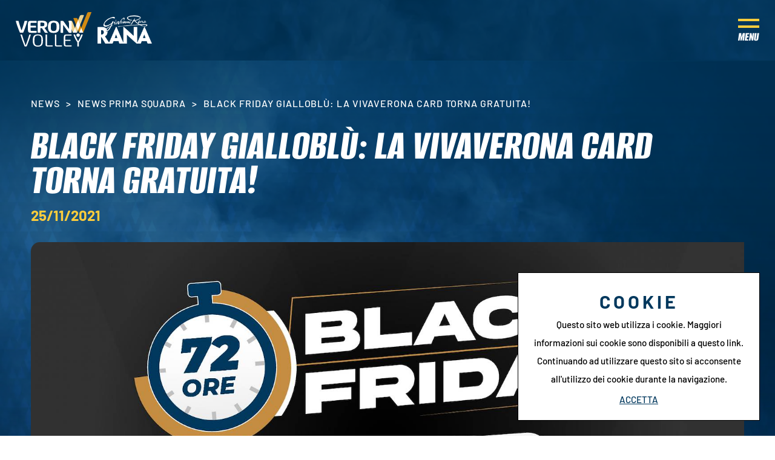

--- FILE ---
content_type: text/html; charset=utf-8
request_url: https://www.veronavolley.it/it-it/black-friday-gialloblu-la-vivaverona-card-torna-gratuita.aspx
body_size: 31075
content:


<!DOCTYPE html>
<html id="ctl00_htmlTag" data-document="14614" data-id-lang="1" data-document-parent="14430" data-area="it" data-nation="it" lang="it" data-id-area="1" data-layer="2108" data-id-country="1" data-id-nation="84">
<head id="ctl00_Head1" prefix="og: //ogp.me/ns#"><title>
	Black Friday gialloblù: la VivaVerona Card torna gratuita!
</title><meta charset="utf-8" /><meta name="viewport" content="width=device-width, initial-scale=1.0, minimum-scale=1.0, maximum-scale=5.0" /><meta name="format-detection" content="telephone=no" />
    <meta name="description" content="Black Friday gialloblù: la VivaVerona Card torna gratuita!" /><meta name="robots" content="index, follow" /><meta property="og:title" content="Black Friday gialloblù: la VivaVerona Card torna gratuita!" /><meta property="og:description" content="" /><meta property="og:image" content="https://www.veronavolley.it/public/img/Black-friday-card-191551.jpg" /><meta property="og:image:type" content="image/jpeg" /><meta property="og:image:width" content="1200" /><meta property="og:image:height" content="675" /><link rel="alternate" href="https://www.veronavolley.it/it-it/black-friday-gialloblu-la-vivaverona-card-torna-gratuita.aspx" hreflang="it" /><link rel="alternate" href="https://www.veronavolley.it/it-it/black-friday-gialloblu-la-vivaverona-card-torna-gratuita.aspx" hreflang="x-default" /><meta name='theme-color' content='#00385d' />



<script type='application/ld+json'>{"@context":"http://schema.org/","@type":"BreadcrumbList","itemListElement":[{"@type":"ListItem","position":"1","name":"Black Friday gialloblù: la VivaVerona Card torna gratuita!","item":"https://www.veronavolley.it/it-it/black-friday-gialloblu-la-vivaverona-card-torna-gratuita.aspx"},{"@type":"ListItem","position":"2","name":"News Prima Squadra","item":"https://www.veronavolley.it/it-it/news-1.aspx"}]}</script>

<script type='application/ld+json'>{"@context":"http://schema.org/","@type":"NewsArticle","mainEntityOfPage":{"@type":"WebPage","@id":"https://www.veronavolley.it/it-it/black-friday-gialloblu-la-vivaverona-card-torna-gratuita.aspx"},"headline":"Black Friday gialloblù: la VivaVerona Card torna gratuita!","image":"https://www.veronavolley.it/public/img/Black-friday-card-191551.jpg","datePublished":"25/11/2021 00:00:00","dateModified":"10/01/2024 17:14:11","author":{"@type":"Organization","name":""},"publisher":{"@type":"Organization","name":"","logo":{"@type":"ImageObject","url":"https://www.veronavolley.it/static"}},"description":"Black Friday gialloblù: la VivaVerona Card torna gratuita!"}</script>


<link id="ctl00_favicon" rel="shortcut icon" href="/favicon.ico" /><link rel='stylesheet' href='/static/css/layer/2108-document-pager.atf.css?cache=202508200727120000' /></head>

<body>
    <form method="post" action="/it-it/black-friday-gialloblu-la-vivaverona-card-torna-gratuita.aspx" id="aspnetForm">
<div class="aspNetHidden">
<input type="hidden" name="__VIEWSTATE" id="__VIEWSTATE" value="/wEPDwUKMTE0NTIyNDI3MWRkv8kZA4v+SqjUylXJ7zqww1/GDr005w3eHLcm22tEHJ4=" />
</div>

<div class="aspNetHidden">

	<input type="hidden" name="__VIEWSTATEGENERATOR" id="__VIEWSTATEGENERATOR" value="CA0B0334" />
</div>
        
        <nav id="slider-menu" class="slider-menu">
            
    
    <div class="nav-header">
		<div>
			<svg version="1.1" xmlns="http://www.w3.org/2000/svg" xmlns:xlink="http://www.w3.org/1999/xlink" x="0px" y="0px" viewBox="0 0 433.8 199" style="enable-background:new 0 0 433.8 199;" xml:space="preserve"> <path class="st0" d="M350.8,119.1h-22.7l-26.5-65.6c-0.6-1.6,0.1-2.9,1.7-2.9h14.2c3.1,0,6.7,2.5,7.9,5.6L350.8,119.1z"></path> <path class="st1" d="M346.7,33.9h-14.2c-1.6,0-2.3,1.3-1.7,2.8l33.2,82.3h22.7l-32.1-79.5C353.3,36.5,349.8,33.9,346.7,33.9z"></path> <path class="st0" d="M389.2,17H375c-3.1,0-6.7,2.6-8,5.7l-38.9,96.4h22.7l40.1-99.2C391.5,18.3,390.7,17,389.2,17z"></path> <path class="st1" d="M431.8,0h-14.2c-3.1,0-6.7,2.5-8,5.7l-45.8,113.4h22.7l47-116.2C434.2,1.3,433.4,0,431.8,0z"></path> <path class="st2" d="M350.7,119L350.7,119l-22.7,0l0,0L339.4,91L350.7,119z M375.3,90.8L364,118.9l0.1,0.2h22.5l0.1-0.2L375.3,90.8z 	 M346,74.5l11.3,28.1l11.3-28.1l-11.3-28.1L346,74.5z"></path> <path class="st2" d="M28.9,119.1c-2,0-3.4-0.3-4.3-0.8c-0.9-0.5-1.6-1.4-2.1-2.6c-1.7-4.3-3.6-9-5.6-14.2c-2-5.2-3.9-10.5-5.9-15.9 	c-2-5.5-3.8-11-5.6-16.5C3.7,63.6,1.4,55.8,0,50.6h12.4c1.3,0,2.3,0.1,2.8,0.4c0.5,0.2,1,0.9,1.3,2.1c1.1,4.3,2.3,8.7,3.6,13.3 	c1.3,4.6,2.7,9.1,4.1,13.5c1.4,4.4,2.8,8.8,4.3,13c1.5,4.2,2.9,8.2,4.3,11.9h0.9c1.4-3.7,2.8-7.6,4.3-11.9c1.5-4.2,2.9-8.6,4.3-13 	c1.4-4.4,2.8-9,4.1-13.5c1.3-4.6,2.5-9,3.7-13.3c0.3-1.1,0.8-1.8,1.3-2.1c0.5-0.2,1.5-0.4,2.8-0.4h12.4c-1.4,5.2-3.7,12.9-5.4,18.5 	c-1.8,5.5-3.7,11.1-5.6,16.5c-2,5.5-3.9,10.8-5.9,15.9c-2,5.2-3.8,9.9-5.6,14.2c-0.5,1.2-1.2,2.1-2.1,2.6c-0.9,0.5-2.3,0.8-4.3,0.8 	H28.9z"></path> <path class="st2" d="M84.6,89.3c0,2.9,0.1,5.6,0.2,8.2c0.1,2.5,0.4,5.2,0.7,7.8c0.2,1.2,0.5,2,1.1,2.4c0.6,0.4,1.5,0.6,2.9,0.6h30.3 	v8.4c0,1-0.2,1.7-0.6,2c-0.4,0.4-1.3,0.5-2.7,0.5H88c-3.2,0-5.8-0.2-8-0.5c-2.2-0.4-4-1-5.4-2c-1.4-1-2.4-2.2-2.9-3.8 	c-0.5-1.5-1-3.5-1.4-6c-0.4-2.8-0.7-6-0.9-9.6c-0.2-3.6-0.2-7-0.2-10.2v-4.3c0-3.1,0.1-6.5,0.2-10.1c0.2-3.6,0.5-6.9,0.9-9.7 	c0.3-2.6,0.9-4.7,1.6-6.2s1.8-2.8,3.2-3.8c1.4-1,3.2-1.6,5.3-1.9c2.1-0.3,4.6-0.4,7.5-0.4h28.7c1.4,0,2.3,0.2,2.6,0.5 	c0.3,0.4,0.5,1,0.5,2v8.4H89.5c-1.2,0-2.1,0.2-2.8,0.7c-0.7,0.5-1.1,1.3-1.3,2.5c-0.2,1.8-0.3,3.9-0.5,6.2c-0.2,2.3-0.2,4.8-0.2,7.4 	h28c1.4,0,2.3,0.2,2.6,0.5c0.3,0.4,0.5,1,0.5,2v8.4H84.6z"></path> <path class="st2" d="M141.6,119.1h-12.4c-1.4,0-2.3-0.2-2.7-0.5c-0.4-0.3-0.6-1-0.6-2.2V55c0-1.6,0.3-2.7,0.9-3.3 	c0.6-0.6,1.8-1,3.4-1.2c2.3-0.3,4.9-0.5,7.8-0.6c2.9-0.1,6.3-0.2,10.3-0.2c6.2,0,11.3,0.4,15.3,1.1c4.1,0.7,7.5,2,10.2,3.9 	c4.2,2.9,6.4,7.9,6.4,14.9v1.8c0,4.9-1.2,9-3.7,12.3s-6.4,5.8-11.7,7.3l20.1,28.2h-13.6c-1.5,0-2.6-0.2-3.3-0.6 	c-0.7-0.4-1.4-1-1.9-1.7l-15.6-23.6c-0.4-0.7-1.2-1.1-2.5-1.1h-6.4V119.1z M149.3,60.6c-1.2,0-2.4,0-3.4,0c-1,0-2,0.1-2.8,0.2 	c-1,0.1-1.5,0.6-1.5,1.5v19h5.5c3.7,0,6.6-0.2,8.7-0.5c2.1-0.3,3.8-0.8,4.9-1.5c1.3-0.8,2.2-1.8,2.7-3.2c0.5-1.4,0.7-3,0.7-4.8v-1.3 	c0-1.8-0.2-3.3-0.6-4.4c-0.4-1.1-1-2-1.9-2.8c-1-0.8-2.4-1.3-4.3-1.7C155.5,60.7,152.8,60.6,149.3,60.6z"></path> <path class="st2" d="M250,87.1c0,5.5-0.7,10.5-2.1,15c-1.4,4.5-3.8,8.2-7.2,11.2c-2.5,2.2-5.6,3.9-9.4,5.1 	c-3.8,1.2-8.4,1.8-13.9,1.8c-5.8,0-10.6-0.6-14.2-1.7c-3.7-1.2-6.8-2.9-9.4-5.1c-3.2-3-5.4-6.7-6.9-11.2c-1.4-4.5-2.1-9.5-2.1-15 	v-4.3c0-5.5,0.7-10.5,2.1-15c1.4-4.5,3.7-8.2,6.9-11.2c2.6-2.3,5.7-4,9.4-5.1c3.7-1.2,8.4-1.7,14.2-1.7c5.5,0,10.1,0.6,13.9,1.8 	c3.8,1.2,6.9,2.9,9.4,5.1c3.4,3,5.8,6.7,7.2,11.2c1.4,4.5,2.1,9.5,2.1,15V87.1z M233.9,83.8c0-3.5-0.2-7-0.6-10.3 	c-0.4-3.3-1.6-6.2-3.5-8.6c-2.3-2.9-6.4-4.4-12.4-4.4c-5.9,0-10,1.5-12.4,4.4c-1.9,2.4-3.1,5.3-3.5,8.6c-0.4,3.3-0.6,6.7-0.6,10.3 	V86c0,3.5,0.2,7,0.6,10.3c0.4,3.3,1.6,6.2,3.5,8.6c2.3,2.9,6.4,4.4,12.4,4.4c5.9,0,10-1.5,12.4-4.4c1.9-2.4,3.1-5.3,3.5-8.6 	c0.4-3.3,0.6-6.7,0.6-10.3V83.8z"></path> <path class="st2" d="M257,53.3c0-1.1,0.2-1.9,0.6-2.2s1.3-0.5,2.7-0.5h7.5c1.7,0,2.9,0.2,3.7,0.5c0.8,0.4,1.6,1,2.4,2L305,96.8h0.5 	V50.6h11.2c1.4,0,2.3,0.2,2.7,0.5s0.6,1,0.6,2.2v63.2c0,1.1-0.2,1.9-0.6,2.2s-1.3,0.5-2.7,0.5h-7.5c-1.7,0-2.9-0.2-3.7-0.5 	s-1.6-1-2.4-2l-31.1-42.7h-0.5v45.2h-11.2c-1.4,0-2.3-0.2-2.7-0.5s-0.6-1-0.6-2.2V53.3z"></path> <path class="st2" d="M49.8,195c-4-10-7.8-20.1-11.5-30.5c-3.7-10.3-11.5-35.1-11.5-35.1h6.7c1.5,0,2.4,0.6,2.7,1.7 	c2.8,10,6,20.1,9.4,30.3c3.5,10.2,7,20,10.5,29.6h1.2c3.6-9.5,7.1-19.4,10.5-29.6c3.5-10.2,6.6-20.3,9.4-30.3 	c0.3-1.1,1.2-1.7,2.7-1.7h6.7c0,0-7.8,24.8-11.5,35.1c-3.7,10.3-7.4,20.5-11.3,30.5c-0.6,1.3-1.2,2.2-1.8,2.5 	c-0.6,0.3-1.7,0.5-3.2,0.5h-4.4c-1.5,0-2.6-0.2-3.2-0.5C50.9,197.2,50.4,196.4,49.8,195z"></path> <path class="st2" d="M155.8,166.6c0,5.9-0.5,10.9-1.6,15.2c-1.1,4.3-3,7.8-5.8,10.4c-2.3,2.3-5.1,4-8.6,5.1 	c-3.5,1.1-7.7,1.7-12.9,1.7c-4.8,0-8.9-0.5-12.2-1.5c-3.3-1-6.1-2.5-8.4-4.5c-3.1-2.7-5.2-6.2-6.5-10.6c-1.2-4.4-1.8-9.6-1.8-15.8 	V161c0-5.9,0.6-11.1,1.7-15.4c1.1-4.3,3.1-7.9,6-10.5c2.3-2.2,5.1-3.8,8.6-4.9c3.5-1.1,7.7-1.6,12.6-1.6c5,0,9.2,0.5,12.6,1.6 	c3.4,1.1,6.3,2.7,8.6,4.9c2.8,2.7,4.8,6.2,6,10.5c1.1,4.3,1.7,9.5,1.7,15.5V166.6z M106.9,165.2c0,4.9,0.3,9.4,1,13.4 	c0.6,4,2.1,7.2,4.5,9.6c1.5,1.6,3.5,2.8,5.8,3.6c2.3,0.8,5.2,1.3,8.7,1.3c3.8,0,6.9-0.5,9.4-1.4c2.4-1,4.4-2.3,5.8-4.1 	c2-2.5,3.3-5.6,3.9-9.5c0.6-3.9,0.9-8.2,0.9-12.8v-2.9c0-4.4-0.2-8.7-0.7-12.7c-0.5-4-1.8-7.3-4-9.8c-1.5-1.7-3.4-3-5.8-4 	c-2.4-1-5.6-1.4-9.4-1.4c-3.7,0-6.7,0.5-9.1,1.4c-2.4,1-4.4,2.3-5.8,4c-2.1,2.5-3.5,5.6-4.1,9.5c-0.6,3.8-0.9,8.2-0.9,13V165.2z"></path> <path class="st2" d="M179.3,188.5c0,1.4,0.3,2.4,1,2.9c0.6,0.5,1.9,0.7,3.8,0.7h27.4v4.6c0,0.9-0.6,1.4-1.8,1.4H182 	c-3.9,0-6.7-0.7-8.5-2c-1.7-1.3-2.6-3.5-2.6-6.5v-60.1h6.3c1.4,0,2.1,0.6,2.1,1.8V188.5z"></path> <path class="st2" d="M290,198c-2.5,0-4.6-0.2-6.3-0.5c-1.7-0.4-3.1-1-4.2-1.8c-1.1-0.8-2-2-2.6-3.3c-0.6-1.4-1-3.1-1.2-5.1 	c-0.3-3.4-0.5-6.8-0.6-10.2c-0.1-3.4-0.1-6.9-0.1-10.5v-5.6c0-1.3,0-2.8,0.1-4.5c0-1.7,0.1-3.5,0.1-5.5c0-1.9,0.1-3.8,0.2-5.7 	c0.1-1.9,0.3-3.5,0.4-5c0.3-4,1.6-6.8,3.9-8.5c1.1-0.8,2.5-1.4,4.2-1.8c1.7-0.4,3.8-0.5,6.3-0.5h28c0.7,0,1.2,0.1,1.5,0.4 	c0.2,0.2,0.4,0.7,0.4,1.2v2.8v1.6h-29.2c-1.3,0-2.3,0.1-3.1,0.4c-0.8,0.2-1.4,0.6-1.9,1c-0.8,0.7-1.3,2.2-1.5,4.3 	c-0.2,2.5-0.3,5.2-0.5,7.9c-0.2,2.8-0.2,6.3-0.2,10.6h30.7v4.3c0,0.5-0.1,0.9-0.4,1.2c-0.2,0.3-0.7,0.4-1.5,0.4h-28.9 	c0,4.8,0,8.8,0.1,12c0,3.2,0.2,6.2,0.4,9.1c0.2,2.2,0.6,3.6,1.5,4.3c0.9,0.7,2.6,1.1,5,1.1h29.5v4.3c0,0.6-0.1,1-0.4,1.2 	c-0.2,0.2-0.7,0.4-1.5,0.4H290z"></path> <path class="st2" d="M353.3,198v-23.3c-1.5-2.4-2.9-4.7-4.3-7c-1.4-2.3-2.8-4.6-4.2-6.9c-2.5-4.4-4.9-9.1-7.2-13.9 	c-2.3-4.8-4.8-11.4-6.6-17.4c0,0,0.5,0,1.6,0h5.4c1.1,0,1.9,0.4,2.2,1.1c1.6,4.7,3.5,9.4,5.5,14c2,4.6,4.2,9.1,6.5,13.6 	c0.8,1.6,1.6,3.2,2.4,4.7c0.8,1.5,1.7,3,2.6,4.4h0.9c1.8-2.8,3.5-5.8,5.1-9.1c4.7-9,8.6-18.1,11.8-27.5c0.2-0.7,1-1.1,2.2-1.1h5.4 	c1.1,0,1.6,0,1.6,0c-1.9,5.9-4.3,12.6-6.6,17.4c-2.2,4.8-4.6,9.4-7.2,13.9c-1.4,2.3-2.8,4.6-4.1,6.9c-1.4,2.3-2.8,4.6-4.4,7v21.7 	c0,0.6-0.2,1.1-0.5,1.3c-0.3,0.2-0.8,0.3-1.5,0.3H353.3z"></path> <path class="st2" d="M232.6,188.5c0,1.4,0.3,2.4,1,2.9c0.6,0.5,1.9,0.7,3.8,0.7h27.4v4.6c0,0.9-0.6,1.4-1.8,1.4h-27.6 	c-3.9,0-6.7-0.7-8.5-2c-1.7-1.3-2.6-3.5-2.6-6.5v-60.1h6.3c1.4,0,2.1,0.6,2.1,1.8V188.5z"></path> <ellipse class="st2" cx="357.5" cy="132.9" rx="9.6" ry="9.4"></ellipse> </svg>
		</div>
		<span><svg style="enable-background:new 0 0 512 512;" version="1.1" viewBox="0 0 512 512" xml:space="preserve" xmlns="http://www.w3.org/2000/svg" xmlns:xlink="http://www.w3.org/1999/xlink"><path d="M443.6,387.1L312.4,255.4l131.5-130c5.4-5.4,5.4-14.2,0-19.6l-37.4-37.6c-2.6-2.6-6.1-4-9.8-4c-3.7,0-7.2,1.5-9.8,4  L256,197.8L124.9,68.3c-2.6-2.6-6.1-4-9.8-4c-3.7,0-7.2,1.5-9.8,4L68,105.9c-5.4,5.4-5.4,14.2,0,19.6l131.5,130L68.4,387.1  c-2.6,2.6-4.1,6.1-4.1,9.8c0,3.7,1.4,7.2,4.1,9.8l37.4,37.6c2.7,2.7,6.2,4.1,9.8,4.1c3.5,0,7.1-1.3,9.8-4.1L256,313.1l130.7,131.1  c2.7,2.7,6.2,4.1,9.8,4.1c3.5,0,7.1-1.3,9.8-4.1l37.4-37.6c2.6-2.6,4.1-6.1,4.1-9.8C447.7,393.2,446.2,389.7,443.6,387.1z"/></svg></span>
	</div>
    <div id="ctl00_ContentPlaceHolder1_ctl02_menuWrapper" class="menu-side"><ul class='menu-level-0'><li class='menu-item-260 dropdown  '><a href='javascript:void(0)' ><span>Club</span></a><ul class='dropdown-menu menu-level-1'><li class='menu-item-272  '><a href='/it-it/storia.aspx' ><span>Storia</span></a></li><li class='menu-item-273  '><a href='/it-it/sedi.aspx' ><span>Sedi</span></a></li><li class='menu-item-294  '><a href='/it-it/organigramma-1.aspx' ><span>Organigramma</span></a></li><li class='menu-item-322  '><a href='/it-it/contatta-verona-volley.aspx' ><span>Contattaci</span></a></li></ul></li><li class='menu-item-263 dropdown  '><a href='#' ><span>Squadre</span></a><ul class='dropdown-menu menu-level-1'><li class='menu-item-269  '><a href='/it-it/team-1.aspx' ><span>Prima squadra</span></a></li><li class='menu-item-270  '><a href='/it-it/team-serie-c-1.aspx' ><span>Serie C</span></a></li><li class='menu-item-329  '><a href='/it-it/team-serie-d-1.aspx' ><span>Prima Divisione</span></a></li><li class='menu-item-271  '><a href='/it-it/squadre-giovanili-1.aspx' ><span>Settore giovanile</span></a></li><li class='menu-item-343  '><a href='/it-it/minivolley-s3.aspx' ><span>S3</span></a></li></ul></li><li class='menu-item-261 dropdown season '><a href='javascript:void(0)' ><span>Stagione</span></a><ul class='dropdown-menu menu-level-1'><li class='menu-item-274  '><a href='/it-it/superlega-2025-2026.aspx' ><span>Superlega</span></a></li><li class='menu-item-340  '><a href='/it-it/del-monte-coppa-italia-2025-2026.aspx' ><span>Del Monte Coppa Italia</span></a></li><li class='menu-item-275  '><a href='/it-it/serie-c-maschile.aspx' ><span>Serie C</span></a></li><li class='menu-item-332  '><a href='/it-it/prima-divisione-maschile.aspx' ><span>Prima Divisione</span></a></li><li class='menu-item-287  '><a href='/it-it/settore-giovanile-stagione.aspx' ><span>Settore giovanile</span></a></li><li class='menu-item-342  '><a href='/it-it/camp.aspx' ><span>Camp</span></a></li></ul></li><li class='menu-item-267 dropdown  '><a href='#' ><span>Biglietteria</span></a><ul class='dropdown-menu menu-level-1'><li class='menu-item-328  '><a href='/it-it/prezzi-e-condizioni.aspx' ><span>Prezzi e condizioni</span></a></li><li class='menu-item-341  '><a href='/it-it/rivenditori-1.aspx' ><span>Rivenditori</span></a></li><li class='menu-item-296  '><a href='/it-it/tifosi-con-disabilita.aspx' ><span>Tifosi con disabilità</span></a></li></ul></li><li class='menu-item-264  '><a href='https://veronavolley.check-point.it' target='_blank'><span>Shop</span></a></li><li class='menu-item-324 dropdown  active'><a href='javascript:void(0)' ><span>News</span></a><ul class='dropdown-menu menu-level-1'><li class='menu-item-325  active'><a href='/it-it/news-1.aspx' ><span>News Prima Squadra</span></a></li><li class='menu-item-326  '><a href='/it-it/news-giovanili-1.aspx' ><span>News Giovanili</span></a></li></ul></li><li class='menu-item-289 dropdown  '><a href='#' ><span>Press</span></a><ul class='dropdown-menu menu-level-1'><li class='menu-item-298  '><a href='/it-it/comunicati-stampa-1.aspx' ><span>Comunicati stampa</span></a></li><li class='menu-item-299  '><a href='/it-it/accrediti.aspx' ><span>Accrediti</span></a></li></ul></li><li class='menu-item-265 dropdown  '><a href='javascript:void(0)' ><span>Pala AGSM AIM</span></a><ul class='dropdown-menu menu-level-1'><li class='menu-item-284  '><a href='/it-it/pala-agsm-aim.aspx' ><span>Pala AGSM AIM</span></a></li><li class='menu-item-347  '><a href='/it-it/pala-agsm-aim-park.aspx' ><span>Park</span></a></li><li class='menu-item-285  '><a href='/it-it/mediolanum-verona-motori-vip-lounge.aspx' ><span>Casa Verona</span></a></li><li class='menu-item-306  '><a href='/it-it/kids-room.aspx' ><span>Kids room</span></a></li></ul></li><li class='menu-item-266 dropdown  '><a href='javascript:void(0)' ><span>Business Club</span></a><ul class='dropdown-menu menu-level-1'><li class='menu-item-303  '><a href='/it-it/i-nostri-partner.aspx' ><span>I nostri partner</span></a></li><li class='menu-item-302  '><a href='/it-it/partner-richiedi-informazioni.aspx' ><span>Presenta la tua azienda</span></a></li><li class='menu-item-304  '><a href='/it-it/b2b-area.aspx' ><span>B2B Area</span></a></li></ul></li><li class='menu-item-305 verona-volley-plus '><a href='/it-it/verona-volley-plus.aspx' ><span>Media House</span></a></li><li class='menu-item-348 verona-volley-plus noi-verona '><a href='/it-it/noi-verona.aspx' ><span>Noi Verona</span></a></li></ul></div><div id="ctl00_ContentPlaceHolder1_ctl03_menuWrapper" class="menu-side veronavolleyplus"><ul class='menu-level-0'><li class='menu-item-336 plus-home '><a href='/it-it/verona-volley-plus.aspx' ><span>Media House</span></a></li><li class='menu-item-316  '><a href='/it-it/veronavolley-tv.aspx' ><span>TV</span></a></li><li class='menu-item-317  '><a href='/it-it/veronavolley-emags-edicola-matchprogramm-1.aspx' ><span>eMags</span></a></li><li class='menu-item-318  '><a href='/it-it/veronavolley-podcast.aspx' ><span>Podcast</span></a></li><li class='menu-item-320  '><a href='/it-it/veronavolley-pics.aspx' ><span>Pics</span></a></li><li class='menu-item-334  '><a href='/it-it/veronavolley-newsletter.aspx' ><span>Newsletter</span></a></li><li class='menu-item-319  '><a href='/it-it/veronavolley-fan-wall-1.aspx' ><span>FanWall</span></a></li><li class='menu-item-335  '><a href='/it-it/veronavolley-graphic-1.aspx' ><span>Graphic</span></a></li><li class='menu-item-321 verona-volley-plus '><a href='/' ><span>Torna al sito</span></a></li></ul></div>

        </nav>
        <main id="main-panel">
            <header>
                <div class="header-logo">
                    
    <div class='CompanyLogo'><a href='/' aria-label='Logo'><svg version="1.1" xmlns="http://www.w3.org/2000/svg" xmlns:xlink="http://www.w3.org/1999/xlink" x="0px" y="0px" 	 viewBox="0 0 433.8 199" style="enable-background:new 0 0 433.8 199;" xml:space="preserve"> <path class="st0" d="M350.8,119.1h-22.7l-26.5-65.6c-0.6-1.6,0.1-2.9,1.7-2.9h14.2c3.1,0,6.7,2.5,7.9,5.6L350.8,119.1z"/> <path class="st1" d="M346.7,33.9h-14.2c-1.6,0-2.3,1.3-1.7,2.8l33.2,82.3h22.7l-32.1-79.5C353.3,36.5,349.8,33.9,346.7,33.9z"/> <path class="st0" d="M389.2,17H375c-3.1,0-6.7,2.6-8,5.7l-38.9,96.4h22.7l40.1-99.2C391.5,18.3,390.7,17,389.2,17z"/> <path class="st1" d="M431.8,0h-14.2c-3.1,0-6.7,2.5-8,5.7l-45.8,113.4h22.7l47-116.2C434.2,1.3,433.4,0,431.8,0z"/> <path class="st2" d="M350.7,119L350.7,119l-22.7,0l0,0L339.4,91L350.7,119z M375.3,90.8L364,118.9l0.1,0.2h22.5l0.1-0.2L375.3,90.8z 	 M346,74.5l11.3,28.1l11.3-28.1l-11.3-28.1L346,74.5z"/> <path class="st2" d="M28.9,119.1c-2,0-3.4-0.3-4.3-0.8c-0.9-0.5-1.6-1.4-2.1-2.6c-1.7-4.3-3.6-9-5.6-14.2c-2-5.2-3.9-10.5-5.9-15.9 	c-2-5.5-3.8-11-5.6-16.5C3.7,63.6,1.4,55.8,0,50.6h12.4c1.3,0,2.3,0.1,2.8,0.4c0.5,0.2,1,0.9,1.3,2.1c1.1,4.3,2.3,8.7,3.6,13.3 	c1.3,4.6,2.7,9.1,4.1,13.5c1.4,4.4,2.8,8.8,4.3,13c1.5,4.2,2.9,8.2,4.3,11.9h0.9c1.4-3.7,2.8-7.6,4.3-11.9c1.5-4.2,2.9-8.6,4.3-13 	c1.4-4.4,2.8-9,4.1-13.5c1.3-4.6,2.5-9,3.7-13.3c0.3-1.1,0.8-1.8,1.3-2.1c0.5-0.2,1.5-0.4,2.8-0.4h12.4c-1.4,5.2-3.7,12.9-5.4,18.5 	c-1.8,5.5-3.7,11.1-5.6,16.5c-2,5.5-3.9,10.8-5.9,15.9c-2,5.2-3.8,9.9-5.6,14.2c-0.5,1.2-1.2,2.1-2.1,2.6c-0.9,0.5-2.3,0.8-4.3,0.8 	H28.9z"/> <path class="st2" d="M84.6,89.3c0,2.9,0.1,5.6,0.2,8.2c0.1,2.5,0.4,5.2,0.7,7.8c0.2,1.2,0.5,2,1.1,2.4c0.6,0.4,1.5,0.6,2.9,0.6h30.3 	v8.4c0,1-0.2,1.7-0.6,2c-0.4,0.4-1.3,0.5-2.7,0.5H88c-3.2,0-5.8-0.2-8-0.5c-2.2-0.4-4-1-5.4-2c-1.4-1-2.4-2.2-2.9-3.8 	c-0.5-1.5-1-3.5-1.4-6c-0.4-2.8-0.7-6-0.9-9.6c-0.2-3.6-0.2-7-0.2-10.2v-4.3c0-3.1,0.1-6.5,0.2-10.1c0.2-3.6,0.5-6.9,0.9-9.7 	c0.3-2.6,0.9-4.7,1.6-6.2s1.8-2.8,3.2-3.8c1.4-1,3.2-1.6,5.3-1.9c2.1-0.3,4.6-0.4,7.5-0.4h28.7c1.4,0,2.3,0.2,2.6,0.5 	c0.3,0.4,0.5,1,0.5,2v8.4H89.5c-1.2,0-2.1,0.2-2.8,0.7c-0.7,0.5-1.1,1.3-1.3,2.5c-0.2,1.8-0.3,3.9-0.5,6.2c-0.2,2.3-0.2,4.8-0.2,7.4 	h28c1.4,0,2.3,0.2,2.6,0.5c0.3,0.4,0.5,1,0.5,2v8.4H84.6z"/> <path class="st2" d="M141.6,119.1h-12.4c-1.4,0-2.3-0.2-2.7-0.5c-0.4-0.3-0.6-1-0.6-2.2V55c0-1.6,0.3-2.7,0.9-3.3 	c0.6-0.6,1.8-1,3.4-1.2c2.3-0.3,4.9-0.5,7.8-0.6c2.9-0.1,6.3-0.2,10.3-0.2c6.2,0,11.3,0.4,15.3,1.1c4.1,0.7,7.5,2,10.2,3.9 	c4.2,2.9,6.4,7.9,6.4,14.9v1.8c0,4.9-1.2,9-3.7,12.3s-6.4,5.8-11.7,7.3l20.1,28.2h-13.6c-1.5,0-2.6-0.2-3.3-0.6 	c-0.7-0.4-1.4-1-1.9-1.7l-15.6-23.6c-0.4-0.7-1.2-1.1-2.5-1.1h-6.4V119.1z M149.3,60.6c-1.2,0-2.4,0-3.4,0c-1,0-2,0.1-2.8,0.2 	c-1,0.1-1.5,0.6-1.5,1.5v19h5.5c3.7,0,6.6-0.2,8.7-0.5c2.1-0.3,3.8-0.8,4.9-1.5c1.3-0.8,2.2-1.8,2.7-3.2c0.5-1.4,0.7-3,0.7-4.8v-1.3 	c0-1.8-0.2-3.3-0.6-4.4c-0.4-1.1-1-2-1.9-2.8c-1-0.8-2.4-1.3-4.3-1.7C155.5,60.7,152.8,60.6,149.3,60.6z"/> <path class="st2" d="M250,87.1c0,5.5-0.7,10.5-2.1,15c-1.4,4.5-3.8,8.2-7.2,11.2c-2.5,2.2-5.6,3.9-9.4,5.1 	c-3.8,1.2-8.4,1.8-13.9,1.8c-5.8,0-10.6-0.6-14.2-1.7c-3.7-1.2-6.8-2.9-9.4-5.1c-3.2-3-5.4-6.7-6.9-11.2c-1.4-4.5-2.1-9.5-2.1-15 	v-4.3c0-5.5,0.7-10.5,2.1-15c1.4-4.5,3.7-8.2,6.9-11.2c2.6-2.3,5.7-4,9.4-5.1c3.7-1.2,8.4-1.7,14.2-1.7c5.5,0,10.1,0.6,13.9,1.8 	c3.8,1.2,6.9,2.9,9.4,5.1c3.4,3,5.8,6.7,7.2,11.2c1.4,4.5,2.1,9.5,2.1,15V87.1z M233.9,83.8c0-3.5-0.2-7-0.6-10.3 	c-0.4-3.3-1.6-6.2-3.5-8.6c-2.3-2.9-6.4-4.4-12.4-4.4c-5.9,0-10,1.5-12.4,4.4c-1.9,2.4-3.1,5.3-3.5,8.6c-0.4,3.3-0.6,6.7-0.6,10.3 	V86c0,3.5,0.2,7,0.6,10.3c0.4,3.3,1.6,6.2,3.5,8.6c2.3,2.9,6.4,4.4,12.4,4.4c5.9,0,10-1.5,12.4-4.4c1.9-2.4,3.1-5.3,3.5-8.6 	c0.4-3.3,0.6-6.7,0.6-10.3V83.8z"/> <path class="st2" d="M257,53.3c0-1.1,0.2-1.9,0.6-2.2s1.3-0.5,2.7-0.5h7.5c1.7,0,2.9,0.2,3.7,0.5c0.8,0.4,1.6,1,2.4,2L305,96.8h0.5 	V50.6h11.2c1.4,0,2.3,0.2,2.7,0.5s0.6,1,0.6,2.2v63.2c0,1.1-0.2,1.9-0.6,2.2s-1.3,0.5-2.7,0.5h-7.5c-1.7,0-2.9-0.2-3.7-0.5 	s-1.6-1-2.4-2l-31.1-42.7h-0.5v45.2h-11.2c-1.4,0-2.3-0.2-2.7-0.5s-0.6-1-0.6-2.2V53.3z"/> <path class="st2" d="M49.8,195c-4-10-7.8-20.1-11.5-30.5c-3.7-10.3-11.5-35.1-11.5-35.1h6.7c1.5,0,2.4,0.6,2.7,1.7 	c2.8,10,6,20.1,9.4,30.3c3.5,10.2,7,20,10.5,29.6h1.2c3.6-9.5,7.1-19.4,10.5-29.6c3.5-10.2,6.6-20.3,9.4-30.3 	c0.3-1.1,1.2-1.7,2.7-1.7h6.7c0,0-7.8,24.8-11.5,35.1c-3.7,10.3-7.4,20.5-11.3,30.5c-0.6,1.3-1.2,2.2-1.8,2.5 	c-0.6,0.3-1.7,0.5-3.2,0.5h-4.4c-1.5,0-2.6-0.2-3.2-0.5C50.9,197.2,50.4,196.4,49.8,195z"/> <path class="st2" d="M155.8,166.6c0,5.9-0.5,10.9-1.6,15.2c-1.1,4.3-3,7.8-5.8,10.4c-2.3,2.3-5.1,4-8.6,5.1 	c-3.5,1.1-7.7,1.7-12.9,1.7c-4.8,0-8.9-0.5-12.2-1.5c-3.3-1-6.1-2.5-8.4-4.5c-3.1-2.7-5.2-6.2-6.5-10.6c-1.2-4.4-1.8-9.6-1.8-15.8 	V161c0-5.9,0.6-11.1,1.7-15.4c1.1-4.3,3.1-7.9,6-10.5c2.3-2.2,5.1-3.8,8.6-4.9c3.5-1.1,7.7-1.6,12.6-1.6c5,0,9.2,0.5,12.6,1.6 	c3.4,1.1,6.3,2.7,8.6,4.9c2.8,2.7,4.8,6.2,6,10.5c1.1,4.3,1.7,9.5,1.7,15.5V166.6z M106.9,165.2c0,4.9,0.3,9.4,1,13.4 	c0.6,4,2.1,7.2,4.5,9.6c1.5,1.6,3.5,2.8,5.8,3.6c2.3,0.8,5.2,1.3,8.7,1.3c3.8,0,6.9-0.5,9.4-1.4c2.4-1,4.4-2.3,5.8-4.1 	c2-2.5,3.3-5.6,3.9-9.5c0.6-3.9,0.9-8.2,0.9-12.8v-2.9c0-4.4-0.2-8.7-0.7-12.7c-0.5-4-1.8-7.3-4-9.8c-1.5-1.7-3.4-3-5.8-4 	c-2.4-1-5.6-1.4-9.4-1.4c-3.7,0-6.7,0.5-9.1,1.4c-2.4,1-4.4,2.3-5.8,4c-2.1,2.5-3.5,5.6-4.1,9.5c-0.6,3.8-0.9,8.2-0.9,13V165.2z"/> <path class="st2" d="M179.3,188.5c0,1.4,0.3,2.4,1,2.9c0.6,0.5,1.9,0.7,3.8,0.7h27.4v4.6c0,0.9-0.6,1.4-1.8,1.4H182 	c-3.9,0-6.7-0.7-8.5-2c-1.7-1.3-2.6-3.5-2.6-6.5v-60.1h6.3c1.4,0,2.1,0.6,2.1,1.8V188.5z"/> <path class="st2" d="M290,198c-2.5,0-4.6-0.2-6.3-0.5c-1.7-0.4-3.1-1-4.2-1.8c-1.1-0.8-2-2-2.6-3.3c-0.6-1.4-1-3.1-1.2-5.1 	c-0.3-3.4-0.5-6.8-0.6-10.2c-0.1-3.4-0.1-6.9-0.1-10.5v-5.6c0-1.3,0-2.8,0.1-4.5c0-1.7,0.1-3.5,0.1-5.5c0-1.9,0.1-3.8,0.2-5.7 	c0.1-1.9,0.3-3.5,0.4-5c0.3-4,1.6-6.8,3.9-8.5c1.1-0.8,2.5-1.4,4.2-1.8c1.7-0.4,3.8-0.5,6.3-0.5h28c0.7,0,1.2,0.1,1.5,0.4 	c0.2,0.2,0.4,0.7,0.4,1.2v2.8v1.6h-29.2c-1.3,0-2.3,0.1-3.1,0.4c-0.8,0.2-1.4,0.6-1.9,1c-0.8,0.7-1.3,2.2-1.5,4.3 	c-0.2,2.5-0.3,5.2-0.5,7.9c-0.2,2.8-0.2,6.3-0.2,10.6h30.7v4.3c0,0.5-0.1,0.9-0.4,1.2c-0.2,0.3-0.7,0.4-1.5,0.4h-28.9 	c0,4.8,0,8.8,0.1,12c0,3.2,0.2,6.2,0.4,9.1c0.2,2.2,0.6,3.6,1.5,4.3c0.9,0.7,2.6,1.1,5,1.1h29.5v4.3c0,0.6-0.1,1-0.4,1.2 	c-0.2,0.2-0.7,0.4-1.5,0.4H290z"/> <path class="st2" d="M353.3,198v-23.3c-1.5-2.4-2.9-4.7-4.3-7c-1.4-2.3-2.8-4.6-4.2-6.9c-2.5-4.4-4.9-9.1-7.2-13.9 	c-2.3-4.8-4.8-11.4-6.6-17.4c0,0,0.5,0,1.6,0h5.4c1.1,0,1.9,0.4,2.2,1.1c1.6,4.7,3.5,9.4,5.5,14c2,4.6,4.2,9.1,6.5,13.6 	c0.8,1.6,1.6,3.2,2.4,4.7c0.8,1.5,1.7,3,2.6,4.4h0.9c1.8-2.8,3.5-5.8,5.1-9.1c4.7-9,8.6-18.1,11.8-27.5c0.2-0.7,1-1.1,2.2-1.1h5.4 	c1.1,0,1.6,0,1.6,0c-1.9,5.9-4.3,12.6-6.6,17.4c-2.2,4.8-4.6,9.4-7.2,13.9c-1.4,2.3-2.8,4.6-4.1,6.9c-1.4,2.3-2.8,4.6-4.4,7v21.7 	c0,0.6-0.2,1.1-0.5,1.3c-0.3,0.2-0.8,0.3-1.5,0.3H353.3z"/> <path class="st2" d="M232.6,188.5c0,1.4,0.3,2.4,1,2.9c0.6,0.5,1.9,0.7,3.8,0.7h27.4v4.6c0,0.9-0.6,1.4-1.8,1.4h-27.6 	c-3.9,0-6.7-0.7-8.5-2c-1.7-1.3-2.6-3.5-2.6-6.5v-60.1h6.3c1.4,0,2.1,0.6,2.1,1.8V188.5z"/> <ellipse class="st2" cx="357.5" cy="132.9" rx="9.6" ry="9.4"/> </svg></a></div>             
		<div class="CompanyLogo logo-plus"><a href="/it-it/verona-volley-plus.aspx" aria-label="Logo"><svg version="1.1" xmlns="http://www.w3.org/2000/svg" xmlns:xlink="http://www.w3.org/1999/xlink" x="0px" y="0px" viewBox="0 0 433.8 199" style="enable-background:new 0 0 433.8 199;" xml:space="preserve"> <path class="st0" d="M350.8,119.1h-22.7l-26.5-65.6c-0.6-1.6,0.1-2.9,1.7-2.9h14.2c3.1,0,6.7,2.5,7.9,5.6L350.8,119.1z"></path> <path class="st1" d="M346.7,33.9h-14.2c-1.6,0-2.3,1.3-1.7,2.8l33.2,82.3h22.7l-32.1-79.5C353.3,36.5,349.8,33.9,346.7,33.9z"></path> <path class="st0" d="M389.2,17H375c-3.1,0-6.7,2.6-8,5.7l-38.9,96.4h22.7l40.1-99.2C391.5,18.3,390.7,17,389.2,17z"></path> <path class="st1" d="M431.8,0h-14.2c-3.1,0-6.7,2.5-8,5.7l-45.8,113.4h22.7l47-116.2C434.2,1.3,433.4,0,431.8,0z"></path> <path class="st2" d="M350.7,119L350.7,119l-22.7,0l0,0L339.4,91L350.7,119z M375.3,90.8L364,118.9l0.1,0.2h22.5l0.1-0.2L375.3,90.8z 	 M346,74.5l11.3,28.1l11.3-28.1l-11.3-28.1L346,74.5z"></path> <path class="st2" d="M28.9,119.1c-2,0-3.4-0.3-4.3-0.8c-0.9-0.5-1.6-1.4-2.1-2.6c-1.7-4.3-3.6-9-5.6-14.2c-2-5.2-3.9-10.5-5.9-15.9 	c-2-5.5-3.8-11-5.6-16.5C3.7,63.6,1.4,55.8,0,50.6h12.4c1.3,0,2.3,0.1,2.8,0.4c0.5,0.2,1,0.9,1.3,2.1c1.1,4.3,2.3,8.7,3.6,13.3 	c1.3,4.6,2.7,9.1,4.1,13.5c1.4,4.4,2.8,8.8,4.3,13c1.5,4.2,2.9,8.2,4.3,11.9h0.9c1.4-3.7,2.8-7.6,4.3-11.9c1.5-4.2,2.9-8.6,4.3-13 	c1.4-4.4,2.8-9,4.1-13.5c1.3-4.6,2.5-9,3.7-13.3c0.3-1.1,0.8-1.8,1.3-2.1c0.5-0.2,1.5-0.4,2.8-0.4h12.4c-1.4,5.2-3.7,12.9-5.4,18.5 	c-1.8,5.5-3.7,11.1-5.6,16.5c-2,5.5-3.9,10.8-5.9,15.9c-2,5.2-3.8,9.9-5.6,14.2c-0.5,1.2-1.2,2.1-2.1,2.6c-0.9,0.5-2.3,0.8-4.3,0.8 	H28.9z"></path> <path class="st2" d="M84.6,89.3c0,2.9,0.1,5.6,0.2,8.2c0.1,2.5,0.4,5.2,0.7,7.8c0.2,1.2,0.5,2,1.1,2.4c0.6,0.4,1.5,0.6,2.9,0.6h30.3 	v8.4c0,1-0.2,1.7-0.6,2c-0.4,0.4-1.3,0.5-2.7,0.5H88c-3.2,0-5.8-0.2-8-0.5c-2.2-0.4-4-1-5.4-2c-1.4-1-2.4-2.2-2.9-3.8 	c-0.5-1.5-1-3.5-1.4-6c-0.4-2.8-0.7-6-0.9-9.6c-0.2-3.6-0.2-7-0.2-10.2v-4.3c0-3.1,0.1-6.5,0.2-10.1c0.2-3.6,0.5-6.9,0.9-9.7 	c0.3-2.6,0.9-4.7,1.6-6.2s1.8-2.8,3.2-3.8c1.4-1,3.2-1.6,5.3-1.9c2.1-0.3,4.6-0.4,7.5-0.4h28.7c1.4,0,2.3,0.2,2.6,0.5 	c0.3,0.4,0.5,1,0.5,2v8.4H89.5c-1.2,0-2.1,0.2-2.8,0.7c-0.7,0.5-1.1,1.3-1.3,2.5c-0.2,1.8-0.3,3.9-0.5,6.2c-0.2,2.3-0.2,4.8-0.2,7.4 	h28c1.4,0,2.3,0.2,2.6,0.5c0.3,0.4,0.5,1,0.5,2v8.4H84.6z"></path> <path class="st2" d="M141.6,119.1h-12.4c-1.4,0-2.3-0.2-2.7-0.5c-0.4-0.3-0.6-1-0.6-2.2V55c0-1.6,0.3-2.7,0.9-3.3 	c0.6-0.6,1.8-1,3.4-1.2c2.3-0.3,4.9-0.5,7.8-0.6c2.9-0.1,6.3-0.2,10.3-0.2c6.2,0,11.3,0.4,15.3,1.1c4.1,0.7,7.5,2,10.2,3.9 	c4.2,2.9,6.4,7.9,6.4,14.9v1.8c0,4.9-1.2,9-3.7,12.3s-6.4,5.8-11.7,7.3l20.1,28.2h-13.6c-1.5,0-2.6-0.2-3.3-0.6 	c-0.7-0.4-1.4-1-1.9-1.7l-15.6-23.6c-0.4-0.7-1.2-1.1-2.5-1.1h-6.4V119.1z M149.3,60.6c-1.2,0-2.4,0-3.4,0c-1,0-2,0.1-2.8,0.2 	c-1,0.1-1.5,0.6-1.5,1.5v19h5.5c3.7,0,6.6-0.2,8.7-0.5c2.1-0.3,3.8-0.8,4.9-1.5c1.3-0.8,2.2-1.8,2.7-3.2c0.5-1.4,0.7-3,0.7-4.8v-1.3 	c0-1.8-0.2-3.3-0.6-4.4c-0.4-1.1-1-2-1.9-2.8c-1-0.8-2.4-1.3-4.3-1.7C155.5,60.7,152.8,60.6,149.3,60.6z"></path> <path class="st2" d="M250,87.1c0,5.5-0.7,10.5-2.1,15c-1.4,4.5-3.8,8.2-7.2,11.2c-2.5,2.2-5.6,3.9-9.4,5.1 	c-3.8,1.2-8.4,1.8-13.9,1.8c-5.8,0-10.6-0.6-14.2-1.7c-3.7-1.2-6.8-2.9-9.4-5.1c-3.2-3-5.4-6.7-6.9-11.2c-1.4-4.5-2.1-9.5-2.1-15 	v-4.3c0-5.5,0.7-10.5,2.1-15c1.4-4.5,3.7-8.2,6.9-11.2c2.6-2.3,5.7-4,9.4-5.1c3.7-1.2,8.4-1.7,14.2-1.7c5.5,0,10.1,0.6,13.9,1.8 	c3.8,1.2,6.9,2.9,9.4,5.1c3.4,3,5.8,6.7,7.2,11.2c1.4,4.5,2.1,9.5,2.1,15V87.1z M233.9,83.8c0-3.5-0.2-7-0.6-10.3 	c-0.4-3.3-1.6-6.2-3.5-8.6c-2.3-2.9-6.4-4.4-12.4-4.4c-5.9,0-10,1.5-12.4,4.4c-1.9,2.4-3.1,5.3-3.5,8.6c-0.4,3.3-0.6,6.7-0.6,10.3 	V86c0,3.5,0.2,7,0.6,10.3c0.4,3.3,1.6,6.2,3.5,8.6c2.3,2.9,6.4,4.4,12.4,4.4c5.9,0,10-1.5,12.4-4.4c1.9-2.4,3.1-5.3,3.5-8.6 	c0.4-3.3,0.6-6.7,0.6-10.3V83.8z"></path> <path class="st2" d="M257,53.3c0-1.1,0.2-1.9,0.6-2.2s1.3-0.5,2.7-0.5h7.5c1.7,0,2.9,0.2,3.7,0.5c0.8,0.4,1.6,1,2.4,2L305,96.8h0.5 	V50.6h11.2c1.4,0,2.3,0.2,2.7,0.5s0.6,1,0.6,2.2v63.2c0,1.1-0.2,1.9-0.6,2.2s-1.3,0.5-2.7,0.5h-7.5c-1.7,0-2.9-0.2-3.7-0.5 	s-1.6-1-2.4-2l-31.1-42.7h-0.5v45.2h-11.2c-1.4,0-2.3-0.2-2.7-0.5s-0.6-1-0.6-2.2V53.3z"></path> <path class="st2" d="M49.8,195c-4-10-7.8-20.1-11.5-30.5c-3.7-10.3-11.5-35.1-11.5-35.1h6.7c1.5,0,2.4,0.6,2.7,1.7 	c2.8,10,6,20.1,9.4,30.3c3.5,10.2,7,20,10.5,29.6h1.2c3.6-9.5,7.1-19.4,10.5-29.6c3.5-10.2,6.6-20.3,9.4-30.3 	c0.3-1.1,1.2-1.7,2.7-1.7h6.7c0,0-7.8,24.8-11.5,35.1c-3.7,10.3-7.4,20.5-11.3,30.5c-0.6,1.3-1.2,2.2-1.8,2.5 	c-0.6,0.3-1.7,0.5-3.2,0.5h-4.4c-1.5,0-2.6-0.2-3.2-0.5C50.9,197.2,50.4,196.4,49.8,195z"></path> <path class="st2" d="M155.8,166.6c0,5.9-0.5,10.9-1.6,15.2c-1.1,4.3-3,7.8-5.8,10.4c-2.3,2.3-5.1,4-8.6,5.1 	c-3.5,1.1-7.7,1.7-12.9,1.7c-4.8,0-8.9-0.5-12.2-1.5c-3.3-1-6.1-2.5-8.4-4.5c-3.1-2.7-5.2-6.2-6.5-10.6c-1.2-4.4-1.8-9.6-1.8-15.8 	V161c0-5.9,0.6-11.1,1.7-15.4c1.1-4.3,3.1-7.9,6-10.5c2.3-2.2,5.1-3.8,8.6-4.9c3.5-1.1,7.7-1.6,12.6-1.6c5,0,9.2,0.5,12.6,1.6 	c3.4,1.1,6.3,2.7,8.6,4.9c2.8,2.7,4.8,6.2,6,10.5c1.1,4.3,1.7,9.5,1.7,15.5V166.6z M106.9,165.2c0,4.9,0.3,9.4,1,13.4 	c0.6,4,2.1,7.2,4.5,9.6c1.5,1.6,3.5,2.8,5.8,3.6c2.3,0.8,5.2,1.3,8.7,1.3c3.8,0,6.9-0.5,9.4-1.4c2.4-1,4.4-2.3,5.8-4.1 	c2-2.5,3.3-5.6,3.9-9.5c0.6-3.9,0.9-8.2,0.9-12.8v-2.9c0-4.4-0.2-8.7-0.7-12.7c-0.5-4-1.8-7.3-4-9.8c-1.5-1.7-3.4-3-5.8-4 	c-2.4-1-5.6-1.4-9.4-1.4c-3.7,0-6.7,0.5-9.1,1.4c-2.4,1-4.4,2.3-5.8,4c-2.1,2.5-3.5,5.6-4.1,9.5c-0.6,3.8-0.9,8.2-0.9,13V165.2z"></path> <path class="st2" d="M179.3,188.5c0,1.4,0.3,2.4,1,2.9c0.6,0.5,1.9,0.7,3.8,0.7h27.4v4.6c0,0.9-0.6,1.4-1.8,1.4H182 	c-3.9,0-6.7-0.7-8.5-2c-1.7-1.3-2.6-3.5-2.6-6.5v-60.1h6.3c1.4,0,2.1,0.6,2.1,1.8V188.5z"></path> <path class="st2" d="M290,198c-2.5,0-4.6-0.2-6.3-0.5c-1.7-0.4-3.1-1-4.2-1.8c-1.1-0.8-2-2-2.6-3.3c-0.6-1.4-1-3.1-1.2-5.1 	c-0.3-3.4-0.5-6.8-0.6-10.2c-0.1-3.4-0.1-6.9-0.1-10.5v-5.6c0-1.3,0-2.8,0.1-4.5c0-1.7,0.1-3.5,0.1-5.5c0-1.9,0.1-3.8,0.2-5.7 	c0.1-1.9,0.3-3.5,0.4-5c0.3-4,1.6-6.8,3.9-8.5c1.1-0.8,2.5-1.4,4.2-1.8c1.7-0.4,3.8-0.5,6.3-0.5h28c0.7,0,1.2,0.1,1.5,0.4 	c0.2,0.2,0.4,0.7,0.4,1.2v2.8v1.6h-29.2c-1.3,0-2.3,0.1-3.1,0.4c-0.8,0.2-1.4,0.6-1.9,1c-0.8,0.7-1.3,2.2-1.5,4.3 	c-0.2,2.5-0.3,5.2-0.5,7.9c-0.2,2.8-0.2,6.3-0.2,10.6h30.7v4.3c0,0.5-0.1,0.9-0.4,1.2c-0.2,0.3-0.7,0.4-1.5,0.4h-28.9 	c0,4.8,0,8.8,0.1,12c0,3.2,0.2,6.2,0.4,9.1c0.2,2.2,0.6,3.6,1.5,4.3c0.9,0.7,2.6,1.1,5,1.1h29.5v4.3c0,0.6-0.1,1-0.4,1.2 	c-0.2,0.2-0.7,0.4-1.5,0.4H290z"></path> <path class="st2" d="M353.3,198v-23.3c-1.5-2.4-2.9-4.7-4.3-7c-1.4-2.3-2.8-4.6-4.2-6.9c-2.5-4.4-4.9-9.1-7.2-13.9 	c-2.3-4.8-4.8-11.4-6.6-17.4c0,0,0.5,0,1.6,0h5.4c1.1,0,1.9,0.4,2.2,1.1c1.6,4.7,3.5,9.4,5.5,14c2,4.6,4.2,9.1,6.5,13.6 	c0.8,1.6,1.6,3.2,2.4,4.7c0.8,1.5,1.7,3,2.6,4.4h0.9c1.8-2.8,3.5-5.8,5.1-9.1c4.7-9,8.6-18.1,11.8-27.5c0.2-0.7,1-1.1,2.2-1.1h5.4 	c1.1,0,1.6,0,1.6,0c-1.9,5.9-4.3,12.6-6.6,17.4c-2.2,4.8-4.6,9.4-7.2,13.9c-1.4,2.3-2.8,4.6-4.1,6.9c-1.4,2.3-2.8,4.6-4.4,7v21.7 	c0,0.6-0.2,1.1-0.5,1.3c-0.3,0.2-0.8,0.3-1.5,0.3H353.3z"></path> <path class="st2" d="M232.6,188.5c0,1.4,0.3,2.4,1,2.9c0.6,0.5,1.9,0.7,3.8,0.7h27.4v4.6c0,0.9-0.6,1.4-1.8,1.4h-27.6 	c-3.9,0-6.7-0.7-8.5-2c-1.7-1.3-2.6-3.5-2.6-6.5v-60.1h6.3c1.4,0,2.1,0.6,2.1,1.8V188.5z"></path> <ellipse class="st2" cx="357.5" cy="132.9" rx="9.6" ry="9.4"></ellipse> </svg></a></div>
    
	<div class="header-title-partner">
		<a target="_blank" href="https://www.giovannirana.it/">
			<img width="300" height="154" decoding="async" alt="Giovanni Rana" src="/static/img/logo-rana.png" />
		</a>
	</div>
	

                </div>
                <div class="header-menu">
                    
    <div id="ctl00_ContentPlaceHolder3_ctl00_menuWrapper" class="mainmenu"><ul class='menu-level-0'><li class='menu-item-260 dropdown  '><a href='javascript:void(0)' ><span>Club</span></a><ul class='dropdown-menu menu-level-1'><li class='menu-item-272  '><a href='/it-it/storia.aspx' ><span>Storia</span></a></li><li class='menu-item-273  '><a href='/it-it/sedi.aspx' ><span>Sedi</span></a></li><li class='menu-item-294  '><a href='/it-it/organigramma-1.aspx' ><span>Organigramma</span></a></li><li class='menu-item-322  '><a href='/it-it/contatta-verona-volley.aspx' ><span>Contattaci</span></a></li></ul></li><li class='menu-item-263 dropdown  '><a href='#' ><span>Squadre</span></a><ul class='dropdown-menu menu-level-1'><li class='menu-item-269  '><a href='/it-it/team-1.aspx' ><span>Prima squadra</span></a></li><li class='menu-item-270  '><a href='/it-it/team-serie-c-1.aspx' ><span>Serie C</span></a></li><li class='menu-item-329  '><a href='/it-it/team-serie-d-1.aspx' ><span>Prima Divisione</span></a></li><li class='menu-item-271  '><a href='/it-it/squadre-giovanili-1.aspx' ><span>Settore giovanile</span></a></li><li class='menu-item-343  '><a href='/it-it/minivolley-s3.aspx' ><span>S3</span></a></li></ul></li><li class='menu-item-261 dropdown season '><a href='javascript:void(0)' ><span>Stagione</span></a><ul class='dropdown-menu menu-level-1'><li class='menu-item-274  '><a href='/it-it/superlega-2025-2026.aspx' ><span>Superlega</span></a></li><li class='menu-item-340  '><a href='/it-it/del-monte-coppa-italia-2025-2026.aspx' ><span>Del Monte Coppa Italia</span></a></li><li class='menu-item-275  '><a href='/it-it/serie-c-maschile.aspx' ><span>Serie C</span></a></li><li class='menu-item-332  '><a href='/it-it/prima-divisione-maschile.aspx' ><span>Prima Divisione</span></a></li><li class='menu-item-287  '><a href='/it-it/settore-giovanile-stagione.aspx' ><span>Settore giovanile</span></a></li><li class='menu-item-342  '><a href='/it-it/camp.aspx' ><span>Camp</span></a></li></ul></li><li class='menu-item-267 dropdown  '><a href='#' ><span>Biglietteria</span></a><ul class='dropdown-menu menu-level-1'><li class='menu-item-328  '><a href='/it-it/prezzi-e-condizioni.aspx' ><span>Prezzi e condizioni</span></a></li><li class='menu-item-341  '><a href='/it-it/rivenditori-1.aspx' ><span>Rivenditori</span></a></li><li class='menu-item-296  '><a href='/it-it/tifosi-con-disabilita.aspx' ><span>Tifosi con disabilità</span></a></li></ul></li><li class='menu-item-264  '><a href='https://veronavolley.check-point.it' target='_blank'><span>Shop</span></a></li><li class='menu-item-324 dropdown  active'><a href='javascript:void(0)' ><span>News</span></a><ul class='dropdown-menu menu-level-1'><li class='menu-item-325  active'><a href='/it-it/news-1.aspx' ><span>News Prima Squadra</span></a></li><li class='menu-item-326  '><a href='/it-it/news-giovanili-1.aspx' ><span>News Giovanili</span></a></li></ul></li><li class='menu-item-289 dropdown  '><a href='#' ><span>Press</span></a><ul class='dropdown-menu menu-level-1'><li class='menu-item-298  '><a href='/it-it/comunicati-stampa-1.aspx' ><span>Comunicati stampa</span></a></li><li class='menu-item-299  '><a href='/it-it/accrediti.aspx' ><span>Accrediti</span></a></li></ul></li><li class='menu-item-265 dropdown  '><a href='javascript:void(0)' ><span>Pala AGSM AIM</span></a><ul class='dropdown-menu menu-level-1'><li class='menu-item-284  '><a href='/it-it/pala-agsm-aim.aspx' ><span>Pala AGSM AIM</span></a></li><li class='menu-item-347  '><a href='/it-it/pala-agsm-aim-park.aspx' ><span>Park</span></a></li><li class='menu-item-285  '><a href='/it-it/mediolanum-verona-motori-vip-lounge.aspx' ><span>Casa Verona</span></a></li><li class='menu-item-306  '><a href='/it-it/kids-room.aspx' ><span>Kids room</span></a></li></ul></li><li class='menu-item-266 dropdown  '><a href='javascript:void(0)' ><span>Business Club</span></a><ul class='dropdown-menu menu-level-1'><li class='menu-item-303  '><a href='/it-it/i-nostri-partner.aspx' ><span>I nostri partner</span></a></li><li class='menu-item-302  '><a href='/it-it/partner-richiedi-informazioni.aspx' ><span>Presenta la tua azienda</span></a></li><li class='menu-item-304  '><a href='/it-it/b2b-area.aspx' ><span>B2B Area</span></a></li></ul></li><li class='menu-item-305 verona-volley-plus '><a href='/it-it/verona-volley-plus.aspx' ><span>Media House</span></a></li><li class='menu-item-348 verona-volley-plus noi-verona '><a href='/it-it/noi-verona.aspx' ><span>Noi Verona</span></a></li></ul></div><div id="ctl00_ContentPlaceHolder3_ctl01_menuWrapper" class="mainmenu veronavolleyplus"><ul class='menu-level-0'><li class='menu-item-336 plus-home '><a href='/it-it/verona-volley-plus.aspx' ><span>Media House</span></a></li><li class='menu-item-316  '><a href='/it-it/veronavolley-tv.aspx' ><span>TV</span></a></li><li class='menu-item-317  '><a href='/it-it/veronavolley-emags-edicola-matchprogramm-1.aspx' ><span>eMags</span></a></li><li class='menu-item-318  '><a href='/it-it/veronavolley-podcast.aspx' ><span>Podcast</span></a></li><li class='menu-item-320  '><a href='/it-it/veronavolley-pics.aspx' ><span>Pics</span></a></li><li class='menu-item-334  '><a href='/it-it/veronavolley-newsletter.aspx' ><span>Newsletter</span></a></li><li class='menu-item-319  '><a href='/it-it/veronavolley-fan-wall-1.aspx' ><span>FanWall</span></a></li><li class='menu-item-335  '><a href='/it-it/veronavolley-graphic-1.aspx' ><span>Graphic</span></a></li><li class='menu-item-321 verona-volley-plus '><a href='/' ><span>Torna al sito</span></a></li></ul></div>

                    <a href="javascript:void(0)" class="toggle-button slideout-button" data-full-width="true" data-position-desktop="right" data-position-mobile="right" aria-label="Menu">
                        <span>&nbsp;</span>
                        <span>&nbsp;</span>
                        <span>MENU</span>
                    </a>
                </div>
            </header>

            <!-- HEADER BLOCKS -->
            <div id="ctl00_headerblock1" class="headerblock1">
                
    

                
    <div id="ctl00_ContentPlaceHolder5_ctl01_menuWrapper" class="menu-page"><ul class='menu-level-0'><li class='menu-item-325  active'><a href='/it-it/news-1.aspx' ><span>News Prima Squadra</span></a></li></ul></div>

            </div>

            

            <div id="ctl00_headerblock3" class="headerblock3">
                
    <div id="ctl00_ContentPlaceHolder17_ctl00_BreadcrumbWrapper" class="breadcrumb-wrapper">
    <ul id="ctl00_ContentPlaceHolder17_ctl00_BreadcrumbContent" class="breadcrumb"><li><span>News</span></li><li><span class="divider">></span></li><li><a href="/it-it/news-1.aspx">News Prima Squadra</a></li><li><span class="divider">></span></li><li><span>Black Friday gialloblù: la VivaVerona Card torna gratuita!</span></li></ul>
</div><div id="ctl00_ContentPlaceHolder17_ctl01_SigleDocWrapper" class="document-wrapper">
    <div id="ctl00_ContentPlaceHolder17_ctl01_SigleDocHeaderWrapper" class="document-title-header">
        <h1 id="ctl00_ContentPlaceHolder17_ctl01_SigleDocTitle">Black Friday gialloblù: la VivaVerona Card torna gratuita!</h1>
        
        <h2 id="ctl00_ContentPlaceHolder17_ctl01_SigleDocDate" class="SingleDocDate">25/11/2021</h2>
        
    </div>
    
    
    <div class='paragraph-wrapper paragraph-wrapper-image-center'><div class='paragraph-content'><div class='paragraph-image-wrapper'><div class='paragraph-image'><span class='span-image' style='width:1600px; padding-bottom:56.25%'><img src='/public/img/Black-friday-card-191548.jpg' data-src='/public/img/Black-friday-card-191549.jpg' class='lazy' title='Black Friday giallobl&#249;: la VivaVerona Card torna gratuita!' alt='Black Friday giallobl&#249;: la VivaVerona Card torna gratuita!'></span></div></div><div class='paragraph-text'><div class='paragraph-abstract'><div>Anche per Verona Volley comincia il Black Friday!<br />
A partire dalla mezzanotte di oggi, e fino alla mezzanotte di domenica 28 novembre, la sottoscrizione della VivaVerona Card torna ad essere gratuita!<br />
<br />
Ci sono 72 ore di tempo per approfittare di questa promo esclusiva. Ricordiamo che dal 26 dicembre parte il girone di ritorno, per sottoscrivere l&rsquo;abbonamento dedicato sar&agrave; necessario essere in possesso della VivaVerona Card.<br />
<br />
Per sottoscrivere la tua VivaVerona Card, una volta scattata la promozione, vai su <a href="https://sport.ticketone.it/event/it/47826/90600777/fidelity-verona-volley-ssd-arl">sport.ticketone</a> e segui la procedura.</div></div></div></div></div>
</div>

<div id="ctl00_ContentPlaceHolder17_ctl04_PagerWrapper" class="pager-wrapper">
    <div class="pager-prev-next">
        <div id="ctl00_ContentPlaceHolder17_ctl04_PreviousWrapper" class="pager-prev">
            <span id="ctl00_ContentPlaceHolder17_ctl04_PrevLbl">precedente: </span>
            <a href="/it-it/highlights-le-migliori-azioni-di-verona-vibo-valentia-3-1.aspx" id="ctl00_ContentPlaceHolder17_ctl04_PreviousLink">HIGHLIGHTS 🔥 Le migliori azioni di Verona-Vibo Valentia 3-1</a>
        </div>
        <div id="ctl00_ContentPlaceHolder17_ctl04_NextWrapper" class="pager-next">
            <span id="ctl00_ContentPlaceHolder17_ctl04_NextLbl">successivo: </span>
            <a href="/it-it/emozioni-gialloblu-verona-vince-3-1-contro-vibo.aspx" id="ctl00_ContentPlaceHolder17_ctl04_NextLink">Emozioni gialloblù: Verona vince 3-1 contro Vibo</a>
        </div>
    </div>
    <div id="ctl00_ContentPlaceHolder17_ctl04_ParentWrapper" class="pager-parent">
        <a href="/it-it/news-1.aspx" id="ctl00_ContentPlaceHolder17_ctl04_ParentLink">News Prima Squadra</a>
    </div>
</div>

                
            </div>

            <!-- CONTENT BLOCKS -->
            <div class="content-wrapper">
                
                
                
                
            </div>

            <!-- FOOTER BLOCKS -->
            <footer>
                <div id="ctl00_footerblock1" class="footerblock1">
                    
    
		<div class="footer-newsletter-wrapper">
			<div class="footer-newsletter-title">Iscriviti alla <span>newsletter</span></div>
			<div class="footer-newsletter-link"><a target="_blank" rel="nofollow noopener" href="https://a5d8g3.mailupclient.com/frontend/LandingPage.aspx?idList=1&amp;idLP=2&amp;guid=aafa5375-bcf1-4e06-965a-e3a98b626156"><span>iscriviti ora</span></a></div>
		</div>
		<div id="ctl00_ContentPlaceHolder13_ctl01_divSharingToolWrapper" class="product-sheet-sharing footer-sharing">

    <span>Condividi</span>

    <a href="javascript:void(0);" id="ctl00_ContentPlaceHolder13_ctl01_lnkLinkedin" aria-label="linkedin" rel="nofollow noopener" title="Condividi su Linkedin" onclick="window.open(&#39;https://www.linkedin.com/shareArticle?mini=true&amp;url=https://www.veronavolley.it/it-it/black-friday-gialloblu-la-vivaverona-card-torna-gratuita.aspx&amp;title=Black Friday gialloblù: la VivaVerona Card torna gratuita!&amp;summary=Black+Friday+giallobl%c3%b9%3a+la+VivaVerona+Card+torna+gratuita!&#39;, &#39;sharer&#39;, &#39;toolbar=0, status=0, width=626, height=436&#39;);">
        <svg version="1.1" xmlns="http://www.w3.org/2000/svg" xmlns:xlink="http://www.w3.org/1999/xlink" x="0px" y="0px" 	 viewBox="0 0 314.652 314.652" style="enable-background:new 0 0 314.652 314.652;" xml:space="preserve"> <g> 	<path d="M157.326,0C70.576,0,0,70.576,0,157.326s70.576,157.326,157.326,157.326s157.326-70.576,157.326-157.326 		S244.076,0,157.326,0z M157.326,296.652C80.501,296.652,18,234.15,18,157.326S80.501,18,157.326,18s139.326,62.502,139.326,139.326 		S234.151,296.652,157.326,296.652z"/> 	<path d="M112.326,121.119c-4.971,0-9,4.029-9,9v74.414c0,4.971,4.029,9,9,9s9-4.029,9-9v-74.414 		C121.326,125.148,117.297,121.119,112.326,121.119z"/> 	<path d="M112.326,79.116c-2.37,0-4.69,0.96-6.36,2.64c-1.68,1.67-2.64,3.99-2.64,6.36s0.96,4.689,2.64,6.37 		c1.67,1.67,3.99,2.63,6.36,2.63c2.37,0,4.69-0.96,6.36-2.63c1.68-1.681,2.64-4,2.64-6.37s-0.96-4.69-2.64-6.36 		C117.016,80.076,114.696,79.116,112.326,79.116z"/> 	<path d="M190.076,128.119c-9.42,0-18.139,3.036-25.25,8.169v-6.169c0-4.971-4.029-9-9-9s-9,4.029-9,9v74.414c0,4.971,4.029,9,9,9 		s9-4.029,9-9v-33.164c0-13.923,11.327-25.25,25.25-25.25s25.25,11.327,25.25,25.25v35.164c0,4.971,4.029,9,9,9s9-4.029,9-9v-35.164 		C233.326,147.521,213.924,128.119,190.076,128.119z"/> </g> </svg>
    </a>

    <a href="http://www.facebook.com/share.php" id="ctl00_ContentPlaceHolder13_ctl01_lnkFacebook" aria-label="facebook" onclick="return SharingTools_facebook()" target="_blank" rel="nofollow noopener" title="Condividi su Facebook">
        <svg version="1.1" xmlns="http://www.w3.org/2000/svg" xmlns:xlink="http://www.w3.org/1999/xlink" x="0px" y="0px" 	 viewBox="0 0 314.652 314.652" style="enable-background:new 0 0 314.652 314.652;" xml:space="preserve"> <g> 	<path d="M157.326,0C70.576,0,0,70.576,0,157.326s70.576,157.326,157.326,157.326s157.326-70.576,157.326-157.326 		S244.076,0,157.326,0z M157.326,296.652C80.501,296.652,18,234.15,18,157.326S80.501,18,157.326,18s139.326,62.502,139.326,139.326 		S234.151,296.652,157.326,296.652z"/> 	<path d="M193.764,71.952H172.43c-17.461,0-31.667,14.206-31.667,31.667v24h-19.875c-4.971,0-9,4.029-9,9s4.029,9,9,9h19.875v83.333 		c0,4.971,4.029,9,9,9s9-4.029,9-9v-83.333h30.75c4.971,0,9-4.029,9-9s-4.029-9-9-9h-30.75v-24c0-7.536,6.131-13.667,13.667-13.667 		h21.333c4.971,0,9-4.029,9-9S198.734,71.952,193.764,71.952z"/> </g> </svg>
    </a>

    <a href="https://twitter.com/share" id="ctl00_ContentPlaceHolder13_ctl01_lnkTwitter" aria-label="twitter" onclick="return SharingTools_twitter()" target="_blank" rel="nofollow noopener" title="Condividi su Twitter">
        <svg viewBox="0 0 314.65 314.65"> <path class="st0" d="M157.33,0C70.58,0,0,70.58,0,157.33s70.58,157.33,157.33,157.33s157.33-70.58,157.33-157.33S244.08,0,157.33,0z 	 M157.33,296.65C80.5,296.65,18,234.15,18,157.33S80.5,18,157.33,18s139.33,62.5,139.33,139.33S234.15,296.65,157.33,296.65z"/> <path class="st0" d="M80.81,85.36l59.37,79.4l-59.74,64.53h13.45l52.31-56.5l42.28,56.51h45.75l-62.71-83.85l55.61-60.08h-13.45 	l-48.17,52.03l-38.93-52.03H80.81z M100.59,95.27h21.02l92.82,124.12h-21.02L100.59,95.27z"/> </svg>
    </a>

    <a href="javascript:void(0);" id="ctl00_ContentPlaceHolder13_ctl01_lnkPinterest" aria-label="pinterest" onclick="return SharingTools_pinterest()" rel="nofollow noopener" title="Condividi su Pinterest">
        <svg version="1.1" xmlns="http://www.w3.org/2000/svg" xmlns:xlink="http://www.w3.org/1999/xlink" x="0px" y="0px" 	 viewBox="0 0 314.652 314.652" style="enable-background:new 0 0 314.652 314.652;" xml:space="preserve"> <g> 	<path d="M157.326,0C70.576,0,0,70.576,0,157.326s70.576,157.326,157.326,157.326s157.326-70.576,157.326-157.326 		S244.076,0,157.326,0z M157.326,296.652C80.502,296.652,18,234.15,18,157.326S80.502,18,157.326,18s139.326,62.502,139.326,139.326 		S234.15,296.652,157.326,296.652z"/> 	<path d="M200.481,76.642c-34.44-26.361-81.819-22.517-105.614,8.57c-18.037,23.565-17.872,57.435,0.411,84.281 		c2.798,4.106,8.395,5.171,12.505,2.372c4.108-2.798,5.17-8.396,2.372-12.505c-13.904-20.417-14.305-45.818-0.995-63.207 		c17.764-23.207,53.822-25.547,80.38-5.219c26.559,20.329,33.715,55.748,15.952,78.954c-13.722,17.928-38.68,23.803-62.209,15.207 		l11.668-55.423c1.024-4.864-2.089-9.638-6.952-10.661c-4.874-1.026-9.639,2.089-10.661,6.952l-24,114 		c-1.024,4.864,2.089,9.638,6.952,10.661c0.626,0.132,1.249,0.195,1.863,0.195c4.166,0,7.906-2.909,8.798-7.147l8.593-40.816 		c8.41,2.787,16.954,4.153,25.298,4.153c21.622,0,41.892-9.129,54.943-26.181C243.58,149.741,234.921,103.003,200.481,76.642z"/> </g> </svg>
    </a>

    

    

    <a href="javascript:void(0)" id="ctl00_ContentPlaceHolder13_ctl01_lnkWhatsapp" aria-label="whatsapp" onclick="return SharingTools_whatsapp()" target="_blank" rel="nofollow noopener" title="Condividi su Whatsapp">
        <svg version="1.1" xmlns="http://www.w3.org/2000/svg" xmlns:xlink="http://www.w3.org/1999/xlink" x="0px" y="0px" 	 viewBox="0 0 314.7 314.7" style="enable-background:new 0 0 314.7 314.7;" xml:space="preserve"> <path d="M192.2,213.2c-4.4,0-12.4-0.9-32.3-8.7c-19.7-7.8-39.3-24.9-55.1-48.2c-0.4-0.6-0.7-1-0.8-1.2c-4-5.3-13.1-18.9-13.1-32.8 	c0-14.2,6.9-21.6,10.3-25.2c0.2-0.3,0.5-0.5,0.7-0.7c2.8-3,5.9-3.3,6.8-3.3h6.4c1.8,0.1,3.1,0.2,4.9,3.9l0.1,0.3 	c1.7,3.8,4.6,10.9,6.9,16.5c2,4.9,3,7.5,3.4,8.3c0.7,1.4,0.8,2.3,0.3,3.3c-0.2,0.5-0.4,0.9-0.6,1.3c-0.7,1.4-1.2,2.4-2.2,3.7 	c-1.5,1.8-3.3,3.6-5.1,5.3c-1.6,1.6-5,5-1.9,10.2c2.5,4.3,9.5,15.4,19.4,24.1c11.1,9.8,20.7,14.1,25.4,16.1c0.8,0.4,1.5,0.7,2,0.9 	c1.9,0.9,3.4,1.4,4.9,1.4c2.2,0,4-0.9,5.7-2.9c1.6-1.8,8.5-9.9,11-13.6c0.9-1.3,1.3-1.3,1.6-1.3c0.7,0,1.7,0.4,2.6,0.7 	c1.8,0.6,9.1,4.1,21.6,10.4l0.9,0.5c0.7,0.3,1.3,0.6,1.9,0.9c1.3,0.6,2.9,1.4,3.3,1.8c0.3,1.2,0.4,6.4-2.1,13.5 	c-2.4,6.6-15.1,13.5-20.2,14c-0.6,0.1-1.2,0.1-1.9,0.2C195.5,213,194,213.2,192.2,213.2z"/>  <path d="M157.3,0C70.6,0,0,70.6,0,157.3c0,26.3,6.5,51.2,18,73L2.7,299.9c-0.3,0.9-0.5,1.9-0.5,2.9c0,4.8,3.9,8.8,8.8,8.8 	c1,0,1.9-0.2,2.8-0.5l70.1-14.7c21.9,11.6,46.9,18.2,73.4,18.2c86.8,0,157.3-70.6,157.3-157.3S244.1,0,157.3,0z M63.3,283.4 	l-41.5,8.7l9.1-41.2l5.8-23.8c-0.3-0.6-0.7-1.2-1-1.8C24.4,205.1,18,182,18,157.3C18,80.5,80.5,18,157.3,18s139.3,62.5,139.3,139.3 	s-62.5,139.3-139.3,139.3c-25.2,0-48.9-6.7-69.3-18.5"/> </svg>
    </a>

    

</div>

	<div class="logo-footer-wrapper">
		<svg version="1.1" xmlns="http://www.w3.org/2000/svg" xmlns:xlink="http://www.w3.org/1999/xlink" x="0px" y="0px" viewBox="0 0 433.8 199" style="enable-background:new 0 0 433.8 199;" xml:space="preserve"> <path class="st0" d="M350.8,119.1h-22.7l-26.5-65.6c-0.6-1.6,0.1-2.9,1.7-2.9h14.2c3.1,0,6.7,2.5,7.9,5.6L350.8,119.1z"></path> <path class="st1" d="M346.7,33.9h-14.2c-1.6,0-2.3,1.3-1.7,2.8l33.2,82.3h22.7l-32.1-79.5C353.3,36.5,349.8,33.9,346.7,33.9z"></path> <path class="st0" d="M389.2,17H375c-3.1,0-6.7,2.6-8,5.7l-38.9,96.4h22.7l40.1-99.2C391.5,18.3,390.7,17,389.2,17z"></path> <path class="st1" d="M431.8,0h-14.2c-3.1,0-6.7,2.5-8,5.7l-45.8,113.4h22.7l47-116.2C434.2,1.3,433.4,0,431.8,0z"></path> <path class="st2" d="M350.7,119L350.7,119l-22.7,0l0,0L339.4,91L350.7,119z M375.3,90.8L364,118.9l0.1,0.2h22.5l0.1-0.2L375.3,90.8z 	 M346,74.5l11.3,28.1l11.3-28.1l-11.3-28.1L346,74.5z"></path> <path class="st2" d="M28.9,119.1c-2,0-3.4-0.3-4.3-0.8c-0.9-0.5-1.6-1.4-2.1-2.6c-1.7-4.3-3.6-9-5.6-14.2c-2-5.2-3.9-10.5-5.9-15.9 	c-2-5.5-3.8-11-5.6-16.5C3.7,63.6,1.4,55.8,0,50.6h12.4c1.3,0,2.3,0.1,2.8,0.4c0.5,0.2,1,0.9,1.3,2.1c1.1,4.3,2.3,8.7,3.6,13.3 	c1.3,4.6,2.7,9.1,4.1,13.5c1.4,4.4,2.8,8.8,4.3,13c1.5,4.2,2.9,8.2,4.3,11.9h0.9c1.4-3.7,2.8-7.6,4.3-11.9c1.5-4.2,2.9-8.6,4.3-13 	c1.4-4.4,2.8-9,4.1-13.5c1.3-4.6,2.5-9,3.7-13.3c0.3-1.1,0.8-1.8,1.3-2.1c0.5-0.2,1.5-0.4,2.8-0.4h12.4c-1.4,5.2-3.7,12.9-5.4,18.5 	c-1.8,5.5-3.7,11.1-5.6,16.5c-2,5.5-3.9,10.8-5.9,15.9c-2,5.2-3.8,9.9-5.6,14.2c-0.5,1.2-1.2,2.1-2.1,2.6c-0.9,0.5-2.3,0.8-4.3,0.8 	H28.9z"></path> <path class="st2" d="M84.6,89.3c0,2.9,0.1,5.6,0.2,8.2c0.1,2.5,0.4,5.2,0.7,7.8c0.2,1.2,0.5,2,1.1,2.4c0.6,0.4,1.5,0.6,2.9,0.6h30.3 	v8.4c0,1-0.2,1.7-0.6,2c-0.4,0.4-1.3,0.5-2.7,0.5H88c-3.2,0-5.8-0.2-8-0.5c-2.2-0.4-4-1-5.4-2c-1.4-1-2.4-2.2-2.9-3.8 	c-0.5-1.5-1-3.5-1.4-6c-0.4-2.8-0.7-6-0.9-9.6c-0.2-3.6-0.2-7-0.2-10.2v-4.3c0-3.1,0.1-6.5,0.2-10.1c0.2-3.6,0.5-6.9,0.9-9.7 	c0.3-2.6,0.9-4.7,1.6-6.2s1.8-2.8,3.2-3.8c1.4-1,3.2-1.6,5.3-1.9c2.1-0.3,4.6-0.4,7.5-0.4h28.7c1.4,0,2.3,0.2,2.6,0.5 	c0.3,0.4,0.5,1,0.5,2v8.4H89.5c-1.2,0-2.1,0.2-2.8,0.7c-0.7,0.5-1.1,1.3-1.3,2.5c-0.2,1.8-0.3,3.9-0.5,6.2c-0.2,2.3-0.2,4.8-0.2,7.4 	h28c1.4,0,2.3,0.2,2.6,0.5c0.3,0.4,0.5,1,0.5,2v8.4H84.6z"></path> <path class="st2" d="M141.6,119.1h-12.4c-1.4,0-2.3-0.2-2.7-0.5c-0.4-0.3-0.6-1-0.6-2.2V55c0-1.6,0.3-2.7,0.9-3.3 	c0.6-0.6,1.8-1,3.4-1.2c2.3-0.3,4.9-0.5,7.8-0.6c2.9-0.1,6.3-0.2,10.3-0.2c6.2,0,11.3,0.4,15.3,1.1c4.1,0.7,7.5,2,10.2,3.9 	c4.2,2.9,6.4,7.9,6.4,14.9v1.8c0,4.9-1.2,9-3.7,12.3s-6.4,5.8-11.7,7.3l20.1,28.2h-13.6c-1.5,0-2.6-0.2-3.3-0.6 	c-0.7-0.4-1.4-1-1.9-1.7l-15.6-23.6c-0.4-0.7-1.2-1.1-2.5-1.1h-6.4V119.1z M149.3,60.6c-1.2,0-2.4,0-3.4,0c-1,0-2,0.1-2.8,0.2 	c-1,0.1-1.5,0.6-1.5,1.5v19h5.5c3.7,0,6.6-0.2,8.7-0.5c2.1-0.3,3.8-0.8,4.9-1.5c1.3-0.8,2.2-1.8,2.7-3.2c0.5-1.4,0.7-3,0.7-4.8v-1.3 	c0-1.8-0.2-3.3-0.6-4.4c-0.4-1.1-1-2-1.9-2.8c-1-0.8-2.4-1.3-4.3-1.7C155.5,60.7,152.8,60.6,149.3,60.6z"></path> <path class="st2" d="M250,87.1c0,5.5-0.7,10.5-2.1,15c-1.4,4.5-3.8,8.2-7.2,11.2c-2.5,2.2-5.6,3.9-9.4,5.1 	c-3.8,1.2-8.4,1.8-13.9,1.8c-5.8,0-10.6-0.6-14.2-1.7c-3.7-1.2-6.8-2.9-9.4-5.1c-3.2-3-5.4-6.7-6.9-11.2c-1.4-4.5-2.1-9.5-2.1-15 	v-4.3c0-5.5,0.7-10.5,2.1-15c1.4-4.5,3.7-8.2,6.9-11.2c2.6-2.3,5.7-4,9.4-5.1c3.7-1.2,8.4-1.7,14.2-1.7c5.5,0,10.1,0.6,13.9,1.8 	c3.8,1.2,6.9,2.9,9.4,5.1c3.4,3,5.8,6.7,7.2,11.2c1.4,4.5,2.1,9.5,2.1,15V87.1z M233.9,83.8c0-3.5-0.2-7-0.6-10.3 	c-0.4-3.3-1.6-6.2-3.5-8.6c-2.3-2.9-6.4-4.4-12.4-4.4c-5.9,0-10,1.5-12.4,4.4c-1.9,2.4-3.1,5.3-3.5,8.6c-0.4,3.3-0.6,6.7-0.6,10.3 	V86c0,3.5,0.2,7,0.6,10.3c0.4,3.3,1.6,6.2,3.5,8.6c2.3,2.9,6.4,4.4,12.4,4.4c5.9,0,10-1.5,12.4-4.4c1.9-2.4,3.1-5.3,3.5-8.6 	c0.4-3.3,0.6-6.7,0.6-10.3V83.8z"></path> <path class="st2" d="M257,53.3c0-1.1,0.2-1.9,0.6-2.2s1.3-0.5,2.7-0.5h7.5c1.7,0,2.9,0.2,3.7,0.5c0.8,0.4,1.6,1,2.4,2L305,96.8h0.5 	V50.6h11.2c1.4,0,2.3,0.2,2.7,0.5s0.6,1,0.6,2.2v63.2c0,1.1-0.2,1.9-0.6,2.2s-1.3,0.5-2.7,0.5h-7.5c-1.7,0-2.9-0.2-3.7-0.5 	s-1.6-1-2.4-2l-31.1-42.7h-0.5v45.2h-11.2c-1.4,0-2.3-0.2-2.7-0.5s-0.6-1-0.6-2.2V53.3z"></path> <path class="st2" d="M49.8,195c-4-10-7.8-20.1-11.5-30.5c-3.7-10.3-11.5-35.1-11.5-35.1h6.7c1.5,0,2.4,0.6,2.7,1.7 	c2.8,10,6,20.1,9.4,30.3c3.5,10.2,7,20,10.5,29.6h1.2c3.6-9.5,7.1-19.4,10.5-29.6c3.5-10.2,6.6-20.3,9.4-30.3 	c0.3-1.1,1.2-1.7,2.7-1.7h6.7c0,0-7.8,24.8-11.5,35.1c-3.7,10.3-7.4,20.5-11.3,30.5c-0.6,1.3-1.2,2.2-1.8,2.5 	c-0.6,0.3-1.7,0.5-3.2,0.5h-4.4c-1.5,0-2.6-0.2-3.2-0.5C50.9,197.2,50.4,196.4,49.8,195z"></path> <path class="st2" d="M155.8,166.6c0,5.9-0.5,10.9-1.6,15.2c-1.1,4.3-3,7.8-5.8,10.4c-2.3,2.3-5.1,4-8.6,5.1 	c-3.5,1.1-7.7,1.7-12.9,1.7c-4.8,0-8.9-0.5-12.2-1.5c-3.3-1-6.1-2.5-8.4-4.5c-3.1-2.7-5.2-6.2-6.5-10.6c-1.2-4.4-1.8-9.6-1.8-15.8 	V161c0-5.9,0.6-11.1,1.7-15.4c1.1-4.3,3.1-7.9,6-10.5c2.3-2.2,5.1-3.8,8.6-4.9c3.5-1.1,7.7-1.6,12.6-1.6c5,0,9.2,0.5,12.6,1.6 	c3.4,1.1,6.3,2.7,8.6,4.9c2.8,2.7,4.8,6.2,6,10.5c1.1,4.3,1.7,9.5,1.7,15.5V166.6z M106.9,165.2c0,4.9,0.3,9.4,1,13.4 	c0.6,4,2.1,7.2,4.5,9.6c1.5,1.6,3.5,2.8,5.8,3.6c2.3,0.8,5.2,1.3,8.7,1.3c3.8,0,6.9-0.5,9.4-1.4c2.4-1,4.4-2.3,5.8-4.1 	c2-2.5,3.3-5.6,3.9-9.5c0.6-3.9,0.9-8.2,0.9-12.8v-2.9c0-4.4-0.2-8.7-0.7-12.7c-0.5-4-1.8-7.3-4-9.8c-1.5-1.7-3.4-3-5.8-4 	c-2.4-1-5.6-1.4-9.4-1.4c-3.7,0-6.7,0.5-9.1,1.4c-2.4,1-4.4,2.3-5.8,4c-2.1,2.5-3.5,5.6-4.1,9.5c-0.6,3.8-0.9,8.2-0.9,13V165.2z"></path> <path class="st2" d="M179.3,188.5c0,1.4,0.3,2.4,1,2.9c0.6,0.5,1.9,0.7,3.8,0.7h27.4v4.6c0,0.9-0.6,1.4-1.8,1.4H182 	c-3.9,0-6.7-0.7-8.5-2c-1.7-1.3-2.6-3.5-2.6-6.5v-60.1h6.3c1.4,0,2.1,0.6,2.1,1.8V188.5z"></path> <path class="st2" d="M290,198c-2.5,0-4.6-0.2-6.3-0.5c-1.7-0.4-3.1-1-4.2-1.8c-1.1-0.8-2-2-2.6-3.3c-0.6-1.4-1-3.1-1.2-5.1 	c-0.3-3.4-0.5-6.8-0.6-10.2c-0.1-3.4-0.1-6.9-0.1-10.5v-5.6c0-1.3,0-2.8,0.1-4.5c0-1.7,0.1-3.5,0.1-5.5c0-1.9,0.1-3.8,0.2-5.7 	c0.1-1.9,0.3-3.5,0.4-5c0.3-4,1.6-6.8,3.9-8.5c1.1-0.8,2.5-1.4,4.2-1.8c1.7-0.4,3.8-0.5,6.3-0.5h28c0.7,0,1.2,0.1,1.5,0.4 	c0.2,0.2,0.4,0.7,0.4,1.2v2.8v1.6h-29.2c-1.3,0-2.3,0.1-3.1,0.4c-0.8,0.2-1.4,0.6-1.9,1c-0.8,0.7-1.3,2.2-1.5,4.3 	c-0.2,2.5-0.3,5.2-0.5,7.9c-0.2,2.8-0.2,6.3-0.2,10.6h30.7v4.3c0,0.5-0.1,0.9-0.4,1.2c-0.2,0.3-0.7,0.4-1.5,0.4h-28.9 	c0,4.8,0,8.8,0.1,12c0,3.2,0.2,6.2,0.4,9.1c0.2,2.2,0.6,3.6,1.5,4.3c0.9,0.7,2.6,1.1,5,1.1h29.5v4.3c0,0.6-0.1,1-0.4,1.2 	c-0.2,0.2-0.7,0.4-1.5,0.4H290z"></path> <path class="st2" d="M353.3,198v-23.3c-1.5-2.4-2.9-4.7-4.3-7c-1.4-2.3-2.8-4.6-4.2-6.9c-2.5-4.4-4.9-9.1-7.2-13.9 	c-2.3-4.8-4.8-11.4-6.6-17.4c0,0,0.5,0,1.6,0h5.4c1.1,0,1.9,0.4,2.2,1.1c1.6,4.7,3.5,9.4,5.5,14c2,4.6,4.2,9.1,6.5,13.6 	c0.8,1.6,1.6,3.2,2.4,4.7c0.8,1.5,1.7,3,2.6,4.4h0.9c1.8-2.8,3.5-5.8,5.1-9.1c4.7-9,8.6-18.1,11.8-27.5c0.2-0.7,1-1.1,2.2-1.1h5.4 	c1.1,0,1.6,0,1.6,0c-1.9,5.9-4.3,12.6-6.6,17.4c-2.2,4.8-4.6,9.4-7.2,13.9c-1.4,2.3-2.8,4.6-4.1,6.9c-1.4,2.3-2.8,4.6-4.4,7v21.7 	c0,0.6-0.2,1.1-0.5,1.3c-0.3,0.2-0.8,0.3-1.5,0.3H353.3z"></path> <path class="st2" d="M232.6,188.5c0,1.4,0.3,2.4,1,2.9c0.6,0.5,1.9,0.7,3.8,0.7h27.4v4.6c0,0.9-0.6,1.4-1.8,1.4h-27.6 	c-3.9,0-6.7-0.7-8.5-2c-1.7-1.3-2.6-3.5-2.6-6.5v-60.1h6.3c1.4,0,2.1,0.6,2.1,1.8V188.5z"></path> <ellipse class="st2" cx="357.5" cy="132.9" rx="9.6" ry="9.4"></ellipse> </svg>
	</div>
	
	<div class="footer-title-partner">
		<a target="_blank" href="https://www.giovannirana.it/">
			<span>Title Sponsor</span>
			<img width="300" height="154" decoding="async" alt="Giovanni Rana" src="/static/img/logo-rana.png" />
		</a>
	</div>
	
   <div class="footer-wrapper">
			<div class="footer-superlega">
				<span>Superlega Credem Banca</span>
				<a target="_blank" href="https://www.credem.it"><img alt="Superlega Credem Banca" src="data:image/svg+xml,%3Csvg%20style='background-color:%23F0F0F0'%20xmlns='http://www.w3.org/2000/svg'%20viewBox='0%200%20121%20200'%3E%3C/svg%3E" data-src="/static/img/superlega-credem-banca.png" decoding="async" width="132" height="218" class="lazy" /></a>
			</div>
			<div class="footer-sponsor">
				<span>Sponsor tecnico</span>
				<a target="_blank" href="https://www.macron.com"><img alt="Sponsor tecnico" src="data:image/svg+xml,%3Csvg%20style='background-color:%23F0F0F0'%20xmlns='http://www.w3.org/2000/svg'%20viewBox='0%200%20121%20200'%3E%3C/svg%3E" data-src="/static/img/02-Macron-Logo-Neg.png" decoding="async" width="1000" height="174" class="lazy" /></a>
			</div>
  </div>
	<div id="ctl00_ContentPlaceHolder13_ctl05_wrap" class="social-media-links-wrapper">
    <span id="ctl00_ContentPlaceHolder13_ctl05_title">follow us on social media</span>
    <div>
        <a class="social-link-facebook" href="https://www.facebook.com/VeronaVolley/" target="_blank" rel="nofollow noopener">
            <svg version="1.1" xmlns="http://www.w3.org/2000/svg" xmlns:xlink="http://www.w3.org/1999/xlink" x="0px" y="0px"
                viewBox="0 0 815.3 1700.8" style="enable-background: new 0 0 815.3 1700.8;" xml:space="preserve">
                <path d="M805.5,1.6H534.5c-160.9,0-339.8,67.7-339.8,301.1c0.8,81.3,0,159.2,0,246.8H8.6v296.4h191.8v853.3H553V840.3h232.7
	        l21.1-291.6H546.9c0,0,0.6-129.7,0-167.4c0-92.2,95.9-86.9,101.6-86.9c45.6,0,134.3,0.1,157.1,0V1.6H805.5L805.5,1.6z" />
            </svg>
        </a>
        <a class="social-link-instagram" href="https://www.instagram.com/veronavolleyofficial/" target="_blank" rel="nofollow noopener">
            <svg version="1.1" xmlns="http://www.w3.org/2000/svg" xmlns:xlink="http://www.w3.org/1999/xlink" x="0px" y="0px"
                viewBox="0 0 1700.8 1700.8" style="enable-background: new 0 0 1700.8 1700.8;" xml:space="preserve">
                <path d="M852.2,643.4c-116.3,0-210.6,94.3-210.6,210.6h0c0,116.3,94.3,210.6,210.6,210.6s210.6-94.3,210.6-210.6
			C1062.8,737.7,968.5,643.4,852.2,643.4z" />
                <path d="M1344.8,481.4c-11.5-29.5-25.1-50.6-47.3-72.7c-22.1-22.1-43.2-35.8-72.7-47.3c-22.3-8.6-55.7-18.9-117.3-21.7
			c-66.7-3-86.7-3.7-255.3-3.7s-188.7,0.6-255.3,3.7c-61.6,2.8-95.1,13.1-117.3,21.7c-29.6,11.4-50.6,25.1-72.7,47.3
			c-22.1,22.1-35.8,43.2-47.3,72.7c-8.6,22.3-18.9,55.7-21.7,117.3c-3,66.7-3.7,86.6-3.7,255.3s0.6,188.7,3.7,255.3
			c2.8,61.6,13.1,95.1,21.7,117.3c11.4,29.5,25.1,50.5,47.3,72.6c22.1,22.1,43.2,35.8,72.7,47.3c22.3,8.7,55.7,18.9,117.3,21.7v0
			c66.6,3.1,86.5,3.7,255.3,3.7s188.7-0.6,255.3-3.7c61.6-2.8,95.1-13.1,117.3-21.7c29.5-11.5,50.6-25.2,72.7-47.3
			c22.1-22.1,35.8-43.1,47.3-72.6c8.6-22.3,18.9-55.7,21.7-117.3c3.1-66.7,3.7-86.6,3.7-255.3s-0.6-188.7-3.7-255.3
			C1363.7,537.1,1353.5,503.6,1344.8,481.4z M852.2,1178.5c-179.2,0-324.4-145.3-324.4-324.4h0c0-179.2,145.2-324.4,324.4-324.4
			s324.4,145.3,324.4,324.4S1031.4,1178.5,852.2,1178.5z M1189.4,592.6c-41.9,0-75.8-34-75.8-75.9c0-41.9,34-75.8,75.8-75.8h0
			c41.9,0,75.8,34,75.8,75.9C1265.3,558.6,1231.3,592.6,1189.4,592.6z" />
                <path d="M1694.8,431.2c-4.6-101.1-21.4-156.1-35.7-192.6c-18.9-48.4-41.2-83-77.6-119.3c-36.3-36.3-70.9-58.8-119.3-77.6
			c-36.6-14.2-91.5-31.1-192.6-35.7c-109.4-4.9-142.2-6-419.2-6C573.5,0,540.6,1,431.2,6c-101.1,4.6-156.1,21.4-192.6,35.7
			c-48.5,18.8-83,41.3-119.3,77.6c-36.2,36.4-58.7,70.9-77.6,119.3C27.5,275.3,10.6,330.1,6,431.3C1.1,540.7,0,573.5,0,850.5
			s1,309.8,6.1,419.1c4.6,101.1,21.4,156.1,35.7,192.6c18.8,48.4,41.2,82.9,77.6,119.2s70.9,58.7,119.3,77.6
			c36.5,14.3,91.5,31.1,192.6,35.7h0c109.3,5.1,142.2,6,419.1,6c277,0,309.9-1,419.2-6c101.1-4.6,156.1-21.4,192.6-35.7
			c48.4-18.9,83-41.3,119.3-77.6s58.7-70.8,77.6-119.2c14.2-36.5,31.1-91.5,35.7-192.6c5-109.4,6-142.3,6-419.2
			C1700.8,573.4,1699.8,540.7,1694.8,431.2z M1480.2,1114.5c-3,67.3-13.7,113.2-29.3,153.4c-16.2,41.5-37.7,76.8-72.9,111.9
			s-70.4,56.7-111.9,72.9c-40.2,15.6-86.1,26.3-153.4,29.3c-67.4,3.1-88.9,3.8-260.5,3.8s-193.1-0.8-260.5-3.8
			c-67.3-3.1-113.2-13.7-153.4-29.3c-41.6-16.2-76.8-37.8-111.9-72.9c-35.2-35.1-56.8-70.4-72.9-111.9
			c-15.6-40.2-26.3-86.1-29.3-153.4c-3.1-67.4-3.8-88.9-3.8-260.5s0.7-193.1,3.8-260.5c3.1-67.3,13.7-113.2,29.3-153.4
			c16.1-41.6,37.7-76.8,72.9-111.9c35.2-35.1,70.4-56.8,111.9-72.9c40.1-15.6,86.1-26.3,153.4-29.3h0c67.4-3.1,89-3.8,260.5-3.8
			s193.1,0.7,260.5,3.8c67.2,3,113.2,13.7,153.4,29.3c41.5,16.1,76.8,37.7,111.9,72.9c35.1,35.2,56.7,70.4,72.9,111.9
			c15.6,40.1,26.3,86.1,29.3,153.4c3.1,67.4,3.8,88.9,3.8,260.5S1483.2,1047.1,1480.2,1114.5z" />
            </svg>
        </a>
        <a class="social-link-linkedin" href="https://www.linkedin.com/company/verona-volley/" target="_blank" rel="nofollow noopener">
            <svg version="1.1" xmlns="http://www.w3.org/2000/svg" xmlns:xlink="http://www.w3.org/1999/xlink" x="0px" y="0px"
                viewBox="0 0 1779.8 1700.8" style="enable-background: new 0 0 1779.8 1700.8;" xml:space="preserve">
                <path d="M0,197.6C0,140.3,20,93.1,60.1,55.8C100.2,18.6,152.3,0,216.5,0c63,0,114,18.3,152.9,55c40.1,37.8,60.1,87,60.1,147.7
			c0,55-19.5,100.8-58.4,137.4C331,378,278.3,396.9,213,396.9h-1.7c-63,0-114-18.9-152.9-56.7S0,254.8,0,197.6z M22.3,1700.8V553.2
			h381.4v1147.6H22.3z M615,1700.8h381.4V1060c0-40.1,4.6-71,13.7-92.8c16-38.9,40.4-71.9,73-98.8c32.6-26.9,73.6-40.4,122.8-40.4
			c128.3,0,192.4,86.5,192.4,259.4v613.3h381.4v-658c0-169.5-40.1-298.1-120.3-385.7s-186.1-131.4-317.8-131.4
			c-147.7,0-262.8,63.6-345.3,190.7v3.4h-1.7l1.7-3.4V553.2H615c2.3,36.6,3.4,150.6,3.4,341.9C618.5,1086.3,617.3,1354.9,615,1700.8z" />
            </svg>
        </a>
        <a class="social-link-twitter" href="https://twitter.com/VeronaVolley" target="_blank" rel="nofollow noopener">
            <svg viewBox="0 0 487.43 456.19"><path d="M7.48,21.9,195.66,273.57,6.29,478.1H48.91L214.71,299l134,179.11h145L294.93,212.33,471.2,21.9H428.58L275.89,186.82,152.51,21.9ZM70.16,53.3h66.63L431,446.7H364.39Z" transform="translate(-6.29 -21.9)"></path></svg>
        </a>
        <a class="social-link-youtube" href="https://www.youtube.com/channel/UC23TjTUKexP2JkzNS5Q3OLw" target="_blank" rel="nofollow noopener">
            <svg version="1.1" xmlns="http://www.w3.org/2000/svg" xmlns:xlink="http://www.w3.org/1999/xlink" x="0px" y="0px"
                viewBox="0 0 2458.5 1700.8" style="enable-background: new 0 0 2458.5 1700.8;" xml:space="preserve">
                <path d="M1283.7,1698.4l-504.4-9.2c-163.3-3.2-327,3.2-487.1-30.1c-243.6-49.8-260.8-293.7-278.9-498.4
			C-11.6,873-1.9,580.1,45,294.8c26.5-160.1,130.8-255.6,292.1-266C881.6-8.9,1429.8-4.5,1973.1,13.1c57.4,1.6,115.2,10.4,171.7,20.5
			c279.3,49,286.1,325.4,304.2,558.2c18.1,235.1,10.4,471.5-24.1,705c-27.7,193.4-80.7,355.5-304.2,371.2
			c-280.1,20.5-553.7,36.9-834.6,31.7C1286.1,1698.4,1284.5,1698.4,1283.7,1698.4z M987.2,1208.9c211.1-121.2,418.1-240.4,628-360.7
			c-211.5-121.2-418.1-240.4-628-360.7V1208.9z" />
            </svg>
        </a>
        <a class="social-link-telegram" href="https://t.me/joinchat/F4iDlUcAdh0xYjg8" target="_blank" rel="nofollow noopener">
            <svg version="1.1" xmlns="http://www.w3.org/2000/svg" xmlns:xlink="http://www.w3.org/1999/xlink" x="0px" y="0px"
                viewBox="0 0 2056.4 1700.8" style="enable-background: new 0 0 2056.4 1700.8;" xml:space="preserve">
                <path d="M126,740.1c0,0,909.1-373.1,1224.3-504.4C1471.2,183.2,1881.1,15,1881.1,15s189.2-73.6,173.4,105.1
			c-5.3,73.6-47.3,331-89.3,609.5c-63.1,394.1-131.4,825-131.4,825s-10.5,120.9-99.8,141.9s-236.5-73.6-262.7-94.6
			c-21-15.8-394.1-252.2-530.7-367.8c-36.8-31.5-78.8-94.6,5.3-168.1c189.2-173.4,415.1-388.8,551.7-525.5
			c63.1-63.1,126.1-210.2-136.6-31.5C987.8,766.4,620,1008.1,620,1008.1s-84.1,52.5-241.7,5.3C220.6,966.1,36.7,903,36.7,903
			S-89.4,824.2,126,740.1L126,740.1z" />
            </svg>
        </a>
        <a class="social-link-tiktok" href="https://www.tiktok.com/@veronavolley?_t=8ZBMUGZ30tR&_r=1 " target="_blank" rel="nofollow noopener">
            <svg viewBox="0 0 512 512">
                <path d="M412.19,118.66a109.27,109.27,0,0,1-9.45-5.5,132.87,132.87,0,0,1-24.27-20.62c-18.1-20.71-24.86-41.72-27.35-56.43h.1C349.14,23.9,350,16,350.13,16H267.69V334.78c0,4.28,0,8.51-.18,12.69,0,.52-.05,1-.08,1.56,0,.23,0,.47-.05.71,0,.06,0,.12,0,.18a70,70,0,0,1-35.22,55.56,68.8,68.8,0,0,1-34.11,9c-38.41,0-69.54-31.32-69.54-70s31.13-70,69.54-70a68.9,68.9,0,0,1,21.41,3.39l.1-83.94a153.14,153.14,0,0,0-118,34.52,161.79,161.79,0,0,0-35.3,43.53c-3.48,6-16.61,30.11-18.2,69.24-1,22.21,5.67,45.22,8.85,54.73v.2c2,5.6,9.75,24.71,22.38,40.82A167.53,167.53,0,0,0,115,470.66v-.2l.2.2C155.11,497.78,199.36,496,199.36,496c7.66-.31,33.32,0,62.46-13.81,32.32-15.31,50.72-38.12,50.72-38.12a158.46,158.46,0,0,0,27.64-45.93c7.46-19.61,9.95-43.13,9.95-52.53V176.49c1,.6,14.32,9.41,14.32,9.41s19.19,12.3,49.13,20.31c21.48,5.7,50.42,6.9,50.42,6.9V131.27C453.86,132.37,433.27,129.17,412.19,118.66Z" />
            </svg>
        </a>
        
    </div>
</div>
<div id="ctl00_ContentPlaceHolder13_ctl06_wrap" class="footer-menu-wrapper">
                    <ul>
                        <li><span>Club</span><ul><li><a href="/it-it/storia.aspx">Storia</a></li><li><a href="/it-it/sedi.aspx">Sedi</a></li><li><a href="/it-it/organigramma-1.aspx">Organigramma</a></li><li><a href="/it-it/contatta-verona-volley.aspx">Contattaci</a></li></ul></li>
                        <li><span>Squadre</span><ul><li><a href="/it-it/team-1.aspx">Prima squadra</a></li><li><a href="/it-it/team-serie-c-1.aspx">Serie C</a></li><li><a href="/it-it/team-serie-d-1.aspx">Prima Divisione</a></li><li><a href="/it-it/squadre-giovanili-1.aspx">Settore giovanile</a></li><li><a href="/it-it/minivolley-s3.aspx">S3</a></li></ul></li>
                        <li><span>Stagione</span><ul><li><a href="/it-it/superlega-2025-2026.aspx">Superlega</a></li><li><a href="/it-it/del-monte-coppa-italia-2025-2026.aspx">Del Monte Coppa Italia</a></li><li><a href="/it-it/serie-c-maschile.aspx">Serie C</a></li><li><a href="/it-it/prima-divisione-maschile.aspx">Prima Divisione</a></li><li><a href="/it-it/settore-giovanile-stagione.aspx">Settore giovanile</a></li><li><a href="/it-it/camp.aspx">Camp</a></li></ul></li>
                        <li><span>Biglietteria</span><ul><li><a href="/it-it/prezzi-e-condizioni.aspx">Prezzi e condizioni</a></li><li><a href="/it-it/rivenditori-1.aspx">Rivenditori</a></li><li><a href="/it-it/tifosi-con-disabilita.aspx">Tifosi con disabilità</a></li></ul></li>
                        <li><span>News</span><ul><li><a href="/it-it/news-1.aspx">News Prima Squadra</a></li><li><a href="/it-it/news-giovanili-1.aspx">News Giovanili</a></li></ul></li>
                        <li><span>Press</span><ul><li><a href="/it-it/comunicati-stampa-1.aspx">Comunicati stampa</a></li><li><a href="/it-it/accrediti.aspx">Accrediti</a></li></ul></li>
                        <li><span>Pala AGSM AIM</span><ul><li><a href="/it-it/pala-agsm-aim.aspx">Pala AGSM AIM</a></li><li><a href="/it-it/pala-agsm-aim-park.aspx">Park</a></li><li><a href="/it-it/mediolanum-verona-motori-vip-lounge.aspx">Casa Verona</a></li><li><a href="/it-it/kids-room.aspx">Kids room</a></li></ul></li>
                        <li><span>Business Club</span><ul><li><a href="/it-it/i-nostri-partner.aspx">I nostri partner</a></li><li><a href="/it-it/partner-richiedi-informazioni.aspx">Presenta la tua azienda</a></li><li><a href="/it-it/b2b-area.aspx">B2B Area</a></li></ul></li>
                    </ul>
                    <ul>
                        <li><a target="_blank" href="https://veronavolley.check-point.it">Shop</a></li>
                        <li><a href="/it-it/verona-volley-plus.aspx">Media House</a></li>
                        <li><a href="/it-it/noi-verona.aspx">Noi Verona</a></li>
                    </ul></div>

                </div>
                <div class="footerblock-wrap">
                    <div id="ctl00_footerblock2" class="footerblock2">
                        
    <div id="ctl00_ContentPlaceHolder11_ctl00_CopyrightWrapper" class="Copyright">Copyright © 2021-2026 Verona Volley SSD srl<br>Piazzale Atleti Azzurri D'Italia 1, 37138, Verona | telefono 045 2457661<br>Registro imprese / C.F. / P.IVA: 04823770237 | Cod. FIPAV 06.028.0396</div>
    <div class="privacy-link-wrapper">
      <a href="/it-it/privacy-policy.aspx">Privacy policy</a>|<a href="/it-it/cookie-policy.aspx">Cookie policy</a>|<a href="/it-it/sitemap.aspx">Sitemap</a>
    </div>
        
      <!--googleoff: all-->    
      <div class="privacy-popup-wrapper">
        <div class="privacy-popup-wrapper-content">
          <div class="privacy-popup-content">
            <h3 class="privacy-popup-title">Cookie</h3>
				    <div class="privacy-popup-text">Questo sito web utilizza i cookie. Maggiori informazioni sui cookie sono disponibili a <a href="/it-it/privacy-policy.aspx#cookie">questo link</a>. Continuando ad utilizzare questo sito si acconsente all'utilizzo dei cookie durante la navigazione.</div>
          </div>
          <div class="privacy-popup-actions">
            <a class="privacy-allow" href="javascript:void(0);"><span>Accetta</span></a>
          </div>
        </div>
      </div>
      <!--googleon: all-->
    

                    </div>
                    <div id="ctl00_footerblock3" class="footerblock3">
                        
    
	<div class="logo-siglacom-wrapper">
		<a href="https://www.sigla.com/" aria-label="Siglacom - Internet Partner" target="_blank" rel="noreferrer noopener">
			<svg xmlns="http://www.w3.org/2000/svg" xmlns:xlink="http://www.w3.org/1999/xlink" width="101" height="46" viewBox="0 0 101 46">
				<image width="101" height="46" xlink:href="[data-uri]"></image>
			</svg>
		</a>
	</div>
	

                    </div>
                </div>
            </footer>

            <div class="sub-footer-wrapper">
                
    

            </div>
        </main>

        <script>var Fancybox_parameters = { 'Fancybox_lang': 'it','Fancybox_lang_resources': {it:{CLOSE: "Chiudi",NEXT: "Successivo",PREV: "Precedente",ERROR: "Il contenuto non può essere caricato. <br/> Si prega di riprovare più tardi.",PLAY_START: "Start slideshow",PLAY_STOP: "Pause slideshow",FULL_SCREEN: "Full screen",THUMBS: "Anteprime",DOWNLOAD: "Download",SHARE: "Condividi",ZOOM: "Zoom"}},'Fancybox_share_resources': {ShareFb: "Condividi su Facebook",ShareTw: "Condividi su Twitter",ShareIn: "Condividi su Linkedin",ShareWa: "Condividi su Whatsapp",ShareMail: "Condividi per email",ShareLink: "Ottieni link condivisibile",},}</script><script>var CookieBot_parameters = {"Enabled":false,"Youtube":false,"Iframe":false,"Elements":{"ANALYTICS":["STATISTICS","MARKETING"],"VTE":["PREFERENCES","STATISTICS","MARKETING"],"YOUTUBE":["PREFERENCES","STATISTICS","MARKETING"],"VIMEO":["STATISTICS"],"YOUKU":["MARKETING"],"GOOGLEMAPS":["MARKETING"]}}</script><script>var Privacy_parameters = {"Privacy_PopUp_Wrapper_Css_Class":".privacy-popup-wrapper","Privacy_Accept_Css_Class":".privacy-allow","Privacy_Cookie_Name":"C_P","Privacy_Language":"it","Privacy_Area":"it","Privacy_Nation":"ITA","Privacy_Sirt_Enabled":false,"Privacy_Sirt_CookieName":"_SIRT_veronavolley"}</script>
        <script  src='https://recaptcha.net/recaptcha/api.js?render=6LeAwnYqAAAAAG8avHGQBUpItPoTYWp3Qm6Y-Hxb'></script><script src='/static/js/layer/2108-document-pager.js?cache=202508200727120000'></script><script>loadCSS('/static/css/layer/2108-document-pager.css?cache=202508200727120000')</script>
        <script>var SharingTools_Language = 1;</script><noscript id='GTMHead'>
<script>
window.dataLayer = window.dataLayer || [];
window.dataLayer.push({'allowAdFeatures':'true','DimensionUID':'c44cd919-8ae3-46ea-b841-d56cb88d5e2d','DimensionInfo':'981811786952'});
</script><script>setTimeout("window.dataLayer.push({'event': 'gaEvent','eventCategory': 'adjusted bounce rate','eventAction': 'site'})",30000);</script><script>(function(w,d,s,l,i){w[l]=w[l]||[];w[l].push({'gtm.start':
new Date().getTime(),event:'gtm.js'});var f=d.getElementsByTagName(s)[0],
j=d.createElement(s),dl=l!='dataLayer'?'&l='+l:'';j.async=true;j.src=
'https://www.googletagmanager.com/gtm.js?id='+i+dl;f.parentNode.insertBefore(j,f);
})(window,document,'script','dataLayer','GTM-WQZ2GGM');</script></noscript><noscript id='GTMBody'><iframe src="https://www.googletagmanager.com/ns.html?id=GTM-WQZ2GGM" height="0" width="0" style="display:none;visibility:hidden"></iframe></noscript>
    </form>
</body>
</html>


--- FILE ---
content_type: text/css
request_url: https://www.veronavolley.it/static/css/layer/2108-document-pager.atf.css?cache=202508200727120000
body_size: 25840
content:
@font-face{font-family:"Font Awesome 5 Free";font-style:normal;font-weight:900;font-display:swap;src:url(../../webfonts/fontawesome/fa-solid-900.eot);src:url(../../webfonts/fontawesome/fa-solid-900.eot?#iefix) format("embedded-opentype"),url(../../webfonts/fontawesome/fa-solid-900.woff2) format("woff2"),url(../../webfonts/fontawesome/fa-solid-900.woff) format("woff"),url(../../webfonts/fontawesome/fa-solid-900.ttf) format("truetype"),url(../../webfonts/fontawesome/fa-solid-900.#fontawesome) format("svg")}.fa,.fab,.fal,.far,.fas{-moz-osx-font-smoothing:grayscale;-webkit-font-smoothing:antialiased;display:inline-block;font-style:normal;font-variant:normal;text-rendering:auto;line-height:1}.fab{font-family:"Font Awesome 5 Brands"}.far{font-weight:400}.fa,.far,.fas{font-family:"Font Awesome 5 Free"}.fa,.fas{font-weight:900}.fa-user:before{content:"\f007"}.fa-caret-down:before{content:"\f0d7"}.fa-shopping-cart:before{content:"\f07a"}.fa-times:before{content:"\f00d"}.fa-linkedin-in:before{content:"\f0e1"}.fa-facebook-f:before{content:"\f39e"}.fa-twitter:before{content:"\f099"}.fa-pinterest:before{content:"\f0d2"}.fa-search:before{content:"\f002"}.fa-youtube:before{content:"\f167"}.fa-whatsapp:before{content:"\f232"}.fa-instagram:before{content:"\f16d"}.fa-envelope:before{content:"\f0e0"}.fa-angle-up:before{content:"\f106"}.fa-angle-down:before{content:"\f107"}.fa-angle-left:before{content:"\f104"}.fa-angle-right:before{content:"\f105"}.fa-external-link-alt:before{content:"\f35d"}.fa-bars:before{content:"\f0c9"}.fa-crosshairs:before{content:"\f05b"}.fa-caret-left:before{content:"\f0d9"}.fa-arrow-circle-left:before{content:"\f0a8"}.fa-arrow-circle-right:before{content:"\f0a9"}.fa-map-marker-alt:before{content:"\f3c5"}.fa-info:before{content:"\f129"}.fa-file-pdf:before{content:"\f1c1"}.fa-chevron-right:before{content:"\f054"}.fa-chevron-left:before{content:"\f053"}.fa-filter:before{content:"\f0b0"}.fa-file-alt:before{content:"\f15c"}.fa-location-arrow:before{content:"\f124"}.fa-globe:before{content:"\f0ac"}.fa-map-marker-alt:before{content:"\f3c5"}.fa-exclamation:before{content:"\f12a"}.fa-caret-right:before{content:"\f0da"}.fa-info-circle:before{content:"\f05a"}.fa-store:before{content:"\f54e"}.fa-flag:before{content:"\f024"}.fa-times-circle:before{content:"\f057"}.fa-list:before{content:"\f03a"}.fa-flag-usa:before{content:"\f74d"}.fa-vk:before{content:"\f189"}.fa-weixin:before{content:"\f1d7"}.fa-copy:before{content:"\f0c5"}.fa-heart:before{content:"\f004"}.fa-share-alt:before{content:"\f1e0"}.fa-info-circle:before{content:"\f05a"}.fa-shipping-fast:before{content:"\f48b"}.fa-truck:before{content:"\f0d1"}.fa-th-list:before{content:"\f00b"}.fa-cog:before{content:"\f013"}.fa-sticky-note:before{content:"\f249"}.fa-list-ol:before{content:"\f0cb"}.fa-trash:before{content:"\f1f8"}.fa-check:before{content:"\f00c"}.fa-credit-card:before{content:"\f09d"}.fa-print:before{content:"\f02f"}.fa-cart-arrow-down:before{content:"\f218"}.fa-sign-out-alt:before{content:"\f2f5"}.fa-phone:before{content:"\f095"}@font-face{font-family:"Barlow";font-style:normal;font-weight:400;src:url("../../webfonts/barlow/barlow-v12-latin-regular.eot");src:local(""),url("../../webfonts/barlow/barlow-v12-latin-regular.eot?#iefix") format("embedded-opentype"),url("../../webfonts/barlow/barlow-v12-latin-regular.woff2") format("woff2"),url("../../webfonts/barlow/barlow-v12-latin-regular.woff") format("woff"),url("../../webfonts/barlow/barlow-v12-latin-regular.ttf") format("truetype"),url("../../webfonts/barlow/barlow-v12-latin-regular.#Barlow") format("svg")}@font-face{font-family:"Barlow";font-style:italic;font-weight:400;src:url("../../webfonts/barlow/barlow-v12-latin-italic.eot");src:local(""),url("../../webfonts/barlow/barlow-v12-latin-italic.eot?#iefix") format("embedded-opentype"),url("../../webfonts/barlow/barlow-v12-latin-italic.woff2") format("woff2"),url("../../webfonts/barlow/barlow-v12-latin-italic.woff") format("woff"),url("../../webfonts/barlow/barlow-v12-latin-italic.ttf") format("truetype"),url("../../webfonts/barlow/barlow-v12-latin-italic.#Barlow") format("svg")}@font-face{font-family:"Barlow";font-style:normal;font-weight:500;src:url("../../webfonts/barlow/barlow-v12-latin-500.eot");src:local(""),url("../../webfonts/barlow/barlow-v12-latin-500.eot?#iefix") format("embedded-opentype"),url("../../webfonts/barlow/barlow-v12-latin-500.woff2") format("woff2"),url("../../webfonts/barlow/barlow-v12-latin-500.woff") format("woff"),url("../../webfonts/barlow/barlow-v12-latin-500.ttf") format("truetype"),url("../../webfonts/barlow/barlow-v12-latin-500.#Barlow") format("svg")}@font-face{font-family:"Barlow";font-style:normal;font-weight:600;src:url("../../webfonts/barlow/barlow-v12-latin-600.eot");src:local(""),url("../../webfonts/barlow/barlow-v12-latin-600.eot?#iefix") format("embedded-opentype"),url("../../webfonts/barlow/barlow-v12-latin-600.woff2") format("woff2"),url("../../webfonts/barlow/barlow-v12-latin-600.woff") format("woff"),url("../../webfonts/barlow/barlow-v12-latin-600.ttf") format("truetype"),url("../../webfonts/barlow/barlow-v12-latin-600.#Barlow") format("svg")}@font-face{font-family:"Barlow";font-style:normal;font-weight:700;src:url("../../webfonts/barlow/barlow-v12-latin-700.eot");src:local(""),url("../../webfonts/barlow/barlow-v12-latin-700.eot?#iefix") format("embedded-opentype"),url("../../webfonts/barlow/barlow-v12-latin-700.woff2") format("woff2"),url("../../webfonts/barlow/barlow-v12-latin-700.woff") format("woff"),url("../../webfonts/barlow/barlow-v12-latin-700.ttf") format("truetype"),url("../../webfonts/barlow/barlow-v12-latin-700.#Barlow") format("svg")}@font-face{font-family:"Alumni Sans";font-style:normal;font-weight:700;src:url("../../webfonts/alumni-sans/alumni-sans-v12-latin-700.eot");src:local(""),url("../../webfonts/alumni-sans/alumni-sans-v12-latin-700.eot?#iefix") format("embedded-opentype"),url("../../webfonts/alumni-sans/alumni-sans-v12-latin-700.woff2") format("woff2"),url("../../webfonts/alumni-sans/alumni-sans-v12-latin-700.woff") format("woff"),url("../../webfonts/alumni-sans/alumni-sans-v12-latin-700.ttf") format("truetype"),url("../../webfonts/alumni-sans/alumni-sans-v12-latin-700.#AlumniSans") format("svg")}@font-face{font-family:"Alumni Sans";font-style:normal;font-weight:800;src:url("../../webfonts/alumni-sans/alumni-sans-v12-latin-800.eot");src:local(""),url("../../webfonts/alumni-sans/alumni-sans-v12-latin-800.eot?#iefix") format("embedded-opentype"),url("../../webfonts/alumni-sans/alumni-sans-v12-latin-800.woff2") format("woff2"),url("../../webfonts/alumni-sans/alumni-sans-v12-latin-800.woff") format("woff"),url("../../webfonts/alumni-sans/alumni-sans-v12-latin-800.ttf") format("truetype"),url("../../webfonts/alumni-sans/alumni-sans-v12-latin-800.#AlumniSans") format("svg")}@font-face{font-family:"Alumni Sans";font-style:italic;font-weight:800;src:url("../../webfonts/alumni-sans/alumni-sans-v12-latin-800italic.eot");src:local(""),url("../../webfonts/alumni-sans/alumni-sans-v12-latin-800italic.eot?#iefix") format("embedded-opentype"),url("../../webfonts/alumni-sans/alumni-sans-v12-latin-800italic.woff2") format("woff2"),url("../../webfonts/alumni-sans/alumni-sans-v12-latin-800italic.woff") format("woff"),url("../../webfonts/alumni-sans/alumni-sans-v12-latin-800italic.ttf") format("truetype"),url("../../webfonts/alumni-sans/alumni-sans-v12-latin-800italic.#AlumniSans") format("svg")}html{font-family:sans-serif;-ms-text-size-adjust:100%;-webkit-text-size-adjust:100%}body{margin:0}article,aside,details,figcaption,figure,footer,header,hgroup,main,menu,nav,section,summary{display:block}audio,canvas,progress,video{display:inline-block;vertical-align:baseline}audio:not([controls]){display:none;height:0}[hidden],template{display:none}a{background-color:transparent}a:active,a:hover{outline:0}abbr[title]{border-bottom:1px dotted}b,strong{font-weight:bold}dfn{font-style:italic}h1{font-size:2em;margin:0.67em 0}mark{background:#ff0;color:#000}small{font-size:80%}sub,sup{font-size:75%;line-height:0;position:relative;vertical-align:baseline}sup{top:-0.5em}sub{bottom:-0.25em}img{border:0}svg:not(:root){overflow:hidden}figure{margin:1em 40px}hr{-moz-box-sizing:content-box;box-sizing:content-box;height:0}pre{overflow:auto}code,kbd,pre,samp{font-family:monospace,monospace;font-size:1em}button,input,optgroup,select,textarea{color:inherit;font:inherit;margin:0}button{overflow:visible}button,select{text-transform:none}button,html input[type=button],input[type=reset],input[type=submit]{-webkit-appearance:button;cursor:pointer}button[disabled],html input[disabled]{cursor:default}button::-moz-focus-inner,input::-moz-focus-inner{border:0;padding:0}input{line-height:normal}input[type=checkbox],input[type=radio]{box-sizing:border-box;padding:0}input[type=number]::-webkit-inner-spin-button,input[type=number]::-webkit-outer-spin-button{height:auto}input[type=search]{-webkit-appearance:textfield;-moz-box-sizing:content-box;-webkit-box-sizing:content-box;box-sizing:content-box}input[type=search]::-webkit-search-cancel-button,input[type=search]::-webkit-search-decoration{-webkit-appearance:none}fieldset{border:1px solid #c0c0c0;margin:0 2px;padding:0.35em 0.625em 0.75em}legend{border:0;padding:0}textarea{overflow:auto}optgroup{font-weight:bold}table{border-collapse:collapse;border-spacing:0}td,th{padding:0}html{margin:0;padding:0}html *{box-sizing:border-box}body{width:100%;height:100%;margin:0;padding:0;font-size:1em}body:not(.load),body:not(.load) *{transition:none !important}h1,h2,h3,h4,h5,h6{margin:0;padding:0}p{margin:0;padding:0}a{text-decoration:none;outline:none}ul,ol{margin:0;padding:0}li{list-style-type:none}img{max-width:100%}input,input:focus,input:active,audio{outline:none}@media all and (min-width:768px){.row-fluid{width:100%;*zoom:1}.row-fluid:before,.row-fluid:after{display:table;content:"";line-height:0}.row-fluid:after{clear:both}.row-fluid [class*=span]{display:block;width:100%;min-height:30px;-webkit-box-sizing:border-box;-moz-box-sizing:border-box;box-sizing:border-box;float:left;margin-left:2.1276595745%;*margin-left:2.0744680851%}.row-fluid [class*=span]:first-child{margin-left:0}.row-fluid .controls-row [class*=span] + [class*=span]{margin-left:2.1276595745%}.row-fluid .span12{width:100%;*width:99.9468085106%}.row-fluid .span11{width:91.4893617021%;*width:91.4361702128%}.row-fluid .span10{width:82.9787234043%;*width:82.9255319149%}.row-fluid .span9{width:74.4680851064%;*width:74.414893617%}.row-fluid .span8{width:65.9574468085%;*width:65.9042553191%}.row-fluid .span7{width:57.4468085106%;*width:57.3936170213%}.row-fluid .span6{width:48.9361702128%;*width:48.8829787234%}.row-fluid .span5{width:40.4255319149%;*width:40.3723404255%}.row-fluid .span4{width:31.914893617%;*width:31.8617021277%}.row-fluid .span3{width:23.4042553191%;*width:23.3510638298%}.row-fluid .span2{width:14.8936170213%;*width:14.8404255319%}.row-fluid .span1{width:6.3829787234%;*width:6.329787234%}.no-gutter.row-fluid [class*=span]{margin-left:0;*margin-left:-0.0520833333%}.no-gutter.row-fluid [class*=span]:first-child{margin-left:0}.no-gutter.row-fluid .span12{width:100%;*width:99.9479166667%}.no-gutter.row-fluid .span11{width:91.6666666667%;*width:91.6145833333%}.no-gutter.row-fluid .span10{width:83.3333333333%;*width:83.28125%}.no-gutter.row-fluid .span9{width:75%;*width:74.9479166667%}.no-gutter.row-fluid .span8{width:66.6666666667%;*width:66.6145833333%}.no-gutter.row-fluid .span7{width:58.3333333333%;*width:58.28125%}.no-gutter.row-fluid .span6{width:50%;*width:49.9479166667%}.no-gutter.row-fluid .span5{width:41.6666666667%;*width:41.6145833333%}.no-gutter.row-fluid .span4{width:33.3333333333%;*width:33.28125%}.no-gutter.row-fluid .span3{width:25%;*width:24.9479166667%}.no-gutter.row-fluid .span2{width:16.6666666667%;*width:16.6145833333%}.no-gutter.row-fluid .span1{width:8.3333333333%;*width:8.28125%}}@media all and (min-width:768px) and (max-width:1023px){.no-gutter.row-fluid .span4{width:33.29%;*width:33.28125%}}.slideout-menu .menu-side > ul > li.verona-volley-plus,header > .header-menu > .my-vv-wrapper,header > .header-menu > .mainmenu > ul > li.verona-volley-plus,footer > .footerblock1 > .footer-newsletter-wrapper > .footer-newsletter-link{border-radius:200px}.slideout-menu .menu-side > ul > li.verona-volley-plus > *,header > .header-menu > .my-vv-wrapper > *,header > .header-menu > .mainmenu > ul > li.verona-volley-plus > *,footer > .footerblock1 > .footer-newsletter-wrapper > .footer-newsletter-link > *{display:inline-flex;overflow:hidden;position:relative;text-transform:uppercase;align-items:center;color:#00385d;font-weight:700;padding:8px 30px;background:linear-gradient(92.03deg,#FFCD3C 0,#CA893D 100%);border-radius:200px}.slideout-menu .menu-side > ul > li.verona-volley-plus > *:before,header > .header-menu > .my-vv-wrapper > *:before,header > .header-menu > .mainmenu > ul > li.verona-volley-plus > *:before,footer > .footerblock1 > .footer-newsletter-wrapper > .footer-newsletter-link > *:before{content:"\f04b";position:relative;z-index:20;margin-right:12px;font-family:"Font Awesome 5 Free";font-weight:900;font-size:0.7rem}.slideout-menu .menu-side > ul > li.verona-volley-plus > *:after,header > .header-menu > .my-vv-wrapper > *:after,header > .header-menu > .mainmenu > ul > li.verona-volley-plus > *:after,footer > .footerblock1 > .footer-newsletter-wrapper > .footer-newsletter-link > *:after{content:"";transform:translateX(-100%);position:absolute;z-index:10;top:0;left:0;width:100%;height:100%;background:#FFCD3C;transition:0.3s linear}.slideout-menu .menu-side > ul > li.verona-volley-plus > * > span,header > .header-menu > .my-vv-wrapper > * > span,header > .header-menu > .mainmenu > ul > li.verona-volley-plus > * > span,footer > .footerblock1 > .footer-newsletter-wrapper > .footer-newsletter-link > * > span{position:relative;z-index:20}@media (hover:hover) and (pointer:fine){.slideout-menu .menu-side > ul > li.verona-volley-plus > *:hover:after,header > .header-menu > .my-vv-wrapper > *:hover:after,header > .header-menu > .mainmenu > ul > li.verona-volley-plus > *:hover:after,footer > .footerblock1 > .footer-newsletter-wrapper > .footer-newsletter-link > *:hover:after{transform:translateX(0%)}}footer > .footerblock1 > .footer-superlega > a > img,footer > .footerblock1 > .footer-banner-merchandising-wrapper > .footer-banner-merchandising-image > img,.banner-newsletter-wrapper > div > div > div img,.match-stripe-wrapper > div:first-child > div > img,.match-stripe-wrapper > .match-details > div > img,.match-stripe-wrapper > .match-teams > .match-team > div > img,.box-wrapper [class*=span] > a > div:first-child > img,.match-stripe-wrapper > div:last-child > div > img,.partners-footer-wrapper > div > div > img,.documents-wrapper > div > .list-doc-item > * > .list-doc-image-wrapper > img,.banner-wrapper a > img{height:auto;display:block;opacity:0;transition:0.3s linear}footer > .footerblock1 > .footer-superlega > a > img.lazyloaded,footer > .footerblock1 > .footer-banner-merchandising-wrapper > .footer-banner-merchandising-image > img.lazyloaded,.banner-newsletter-wrapper > div > div > div img.lazyloaded,.match-stripe-wrapper > div:first-child > div > img.lazyloaded,.match-stripe-wrapper > .match-details > div > img.lazyloaded,.match-stripe-wrapper > .match-teams > .match-team > div > img.lazyloaded,.box-wrapper [class*=span] > a > div:first-child > img.lazyloaded,.match-stripe-wrapper > div:last-child > div > img.lazyloaded,.partners-footer-wrapper > div > div > img.lazyloaded,.documents-wrapper > div > .list-doc-item > * > .list-doc-image-wrapper > img.lazyloaded,.banner-wrapper a > img.lazyloaded{opacity:1}header{padding-left:2.5%;padding-right:2.5%}@media (max-width:1400px){header{padding-left:2%;padding-right:2%}}@media (max-width:1200px){header{padding-left:4%;padding-right:4%}}@media (max-width:480px){header{padding-left:20px;padding-right:20px}}footer .footerblock-wrap,.content-wrapper,.headerblock3{padding-left:5.5%;padding-right:5.5%}@media (min-width:2200px){footer .footerblock-wrap,.content-wrapper,.headerblock3{padding-left:10%;padding-right:10%}}@media (max-width:1600px){footer .footerblock-wrap,.content-wrapper,.headerblock3{padding-left:4%;padding-right:4%}}@media (max-width:480px){footer .footerblock-wrap,.content-wrapper,.headerblock3{padding-left:20px;padding-right:20px}}.headerblock3,.headerblock2{position:relative}.headerblock3:after,.headerblock2:after{content:"";z-index:10;position:absolute;top:0;left:0;width:100%;height:100%;aspect-ratio:1920/3080;background:linear-gradient(359.91deg,#00385D 0.08%,rgba(0,56,93,0) 34.49%),linear-gradient(180deg,#00385D -16.86%,rgba(0,56,93,0) 102.18%)}.headerblock3:before,.headerblock2:before{content:"";z-index:10;position:absolute;top:0;left:0;width:100%;height:100%;background:url(/static/img/bck.webp);background-size:cover}.headerblock3 > *,.headerblock2 > *{position:relative;z-index:100}.content-wrapper{position:relative}.content-wrapper:after{content:"";z-index:10;position:absolute;top:0;left:0;width:100%;height:100%;aspect-ratio:1920/3080;background:linear-gradient(359.91deg,#FFCD3C 0.08%,rgba(0,56,93,0) 34.49%),linear-gradient(180deg,#ffd764 -16.86%,rgba(0,56,93,0) 102.18%)}.content-wrapper:before{content:"";z-index:10;position:absolute;top:0;left:0;width:100%;height:100%;background:url(/static/img/bck-orange.webp);background-size:cover}.content-wrapper > *{position:relative;z-index:100}footer > .footerblock1 > .footer-newsletter-wrapper{padding:45px 0;display:flex;align-items:center;justify-content:center;border-top:1px solid rgba(255,255,255,0.3);border-bottom:1px solid rgba(255,255,255,0.3)}footer > .footerblock1 > .footer-newsletter-wrapper > .footer-newsletter-title{font-family:"Alumni Sans";line-height:3rem;margin-right:42px;text-transform:uppercase;color:#FFF;font-style:italic;font-weight:800;font-size:3.25rem}footer > .footerblock1 > .footer-newsletter-wrapper > .footer-newsletter-title > span{color:#FFCD3C}@media (max-width:767px){footer > .footerblock1 > .footer-newsletter-wrapper{display:block;text-align:center}footer > .footerblock1 > .footer-newsletter-wrapper > .footer-newsletter-title{margin-right:0;margin-bottom:20px}}html:not([data-device=mobile]) ::-webkit-scrollbar-track{background-color:#00385d}html:not([data-device=mobile]) ::-webkit-scrollbar{width:4px;background-color:#00385d}html:not([data-device=mobile]) ::-webkit-scrollbar-thumb{background:linear-gradient(180deg,#FFCD3C 0,#CA893D 100%)}body{font-family:"Barlow",sans-serif;background-color:#FFF}.grecaptcha-badge{visibility:hidden}.form-recaptcha-privacy{font-weight:300;color:#FFF}.form-recaptcha-privacy a{text-decoration:underline;color:#FFF}header + *{padding-top:100px}.headerblock1{position:relative;z-index:110}.swal-text{font-weight:500;color:#00385d}.headerblock2 ~ *{position:relative;z-index:110}.headerblock3{padding-top:60px;padding-bottom:80px}.headerblock3 ~ *{position:relative;z-index:110}.headerblock3 + .content-wrapper{display:none}.match-stripe-wrapper > div:first-child > a,.home-documents-wrapper > .documents-wrapper > span > a,.banner-newsletter-wrapper > div > div > div:last-child > a,.form-wrapper .contactform-buttons-area > input{transition:background 0.3s linear}html:not(.touch) .match-stripe-wrapper > div:first-child > a:hover,html:not(.touch) .home-documents-wrapper > .documents-wrapper > span > a:hover,html:not(.touch) .banner-newsletter-wrapper > div > div > div:last-child > a:hover,html:not(.touch) .form-wrapper .contactform-buttons-area > input:hover,html:not(.touch) .match-stripe-wrapper > .match-details > a:hover{background:#00385d;color:#FFF;transition:background 0.3s linear}header{background:#00385d;height:100px;display:flex;justify-content:space-between;align-items:center;z-index:200;position:fixed;top:0;left:0;width:100%;box-sizing:border-box;transition:0.3s linear}header:after{content:"";background:url("/static/img/bck.webp");background-position:center center;position:absolute;top:0;left:0;width:100%;height:100%;z-index:-1;opacity:0.2}header > div .slideout-button{display:none}header > div .slideout-button > span:first-child,header > div .slideout-button > span:nth-child(2){width:35px;display:block;margin-bottom:7px;background:#FFCD3C;height:4px}header > div .slideout-button > span:last-child{display:block;color:#FFF;font-size:1.3em;font-family:"Alumni Sans";font-style:italic;font-weight:700;line-height:1rem}header > .header-logo,header > .header-logo > .CompanyLogo.logo-plus{display:none}header > .header-logo > .CompanyLogo,header > .header-logo > .CompanyLogo > a > svg{width:155px}header > .header-logo{display:flex;align-items:center}header > .header-logo > .CompanyLogo > a{display:block}header > .header-logo > .CompanyLogo > a > svg{transition:0.3s linear}header > .header-logo > .CompanyLogo > a > svg .st0{fill:#EBD292}header > .header-logo > .CompanyLogo > a > svg .st1{fill:#D18A12}header > .header-logo > .CompanyLogo > a > svg .st2{fill:#FFFFFF}header > .header-logo .header-title-partner{display:flex;align-items:center}header > .header-logo .header-title-partner > a > img{width:115px;height:auto}header > .header-logo .header-title-partner:before{content:"";background:url(/static/img/menu-shade.png);height:100px;width:85px;background-size:cover;background-position-x:left}header > .header-menu > .mainmenu.veronavolleyplus{display:none}header > .header-menu > .mainmenu > ul{display:flex;align-items:center}header > .header-menu > .mainmenu > ul > li{position:relative}header > .header-menu > .mainmenu > ul > li:not(:last-child){margin-right:28px}header > .header-menu > .mainmenu > ul > li:nth-last-child(2){}header > .header-menu > .mainmenu > ul > li > a{color:#FFF;padding-bottom:15px;font-size:1rem;text-transform:uppercase;font-weight:500;letter-spacing:0.02rem;transition:0.3s linear}header > .header-menu > .mainmenu > ul > li.verona-volley-plus > a{font-family:"Alumni Sans";font-size:1.5rem;padding:3px 21px;letter-spacing:0;font-weight:800;font-style:italic;color:#00385d !important}header > .header-menu{display:flex;align-items:center}header > .header-menu > .mainmenu > ul > li > ul{position:absolute;z-index:200;transform:translateY(-10px);width:200px;opacity:0;pointer-events:none;top:35px;background:#FFF;color:var(--main-color);left:-20px;padding:15px 20px;transition:0.3s linear}header > .header-menu > .mainmenu > ul > li.menu-item-266 > ul{width:230px}header > .header-menu > .mainmenu > ul > li.season > ul{width:250px}header > .header-menu > .mainmenu > ul > li:last-child > ul{left:auto;right:0}header > .header-menu > .mainmenu > ul > li > ul:before{content:"";position:absolute;top:-10px;left:30px;width:0;height:0;border-left:10px solid transparent;border-right:10px solid transparent;border-bottom:10px solid #FFF}header > .header-menu > .mainmenu > ul > li:last-child > ul:before{left:auto;right:30px}header > .header-menu > .mainmenu > ul > li > ul > li:not(:last-child){margin-bottom:10px}header > .header-menu > .mainmenu > ul > li > ul > li > a{color:#00385d;text-transform:uppercase;font-size:0.9rem;font-weight:500;transition:0.3s linear}header > .header-menu > .mainmenu > ul li.active > a{color:#d18a12}header > .header-menu > .mainmenu > ul > li:hover > ul{opacity:1;transform:translateY(0);pointer-events:all}header > .header-menu > .mainmenu > ul > li:hover > a{color:#d18a12}header > .header-menu > .mainmenu > ul > li > ul > li > a:hover{color:#d18a12}header > .header-menu > .mainmenu > ul > li.verona-volley-plus > a:hover{color:#00385d}header > .header-menu > .my-vv-wrapper{margin-left:15px}header > .header-menu > .my-vv-wrapper > a{font-family:"Alumni Sans";font-size:1.5rem;padding:3px 21px;letter-spacing:0;font-weight:800;font-style:italic;background:linear-gradient(92.03deg,#CA893D 0,#FFCD3C 100%);transition:0.3s linear}header > .header-menu > .my-vv-wrapper > a:before{content:"\f007";font-size:0.8em}header > .header-title-partner > .title-partner{text-align:center}header > .header-title-partner > .title-partner > a > span{display:block;color:#FFF;font-size:0.85rem;font-weight:500;margin-bottom:10px;letter-spacing:0.02rem;transition:0.3s linear}header > .header-title-partner,header > .header-title-partner > .title-partner > a > svg{width:125px;transition:0.3s linear}header > .header-title-partner > .title-partner > a > svg > .st1{fill:#FFF}header > .header-title-partner > .title-partner > a > svg > .st0{fill:#FF7F30}body.scrolled{}.slider-menu{display:none;transform:translate(-100%);-webkit-transform:translate(-100%);-moz-transform:translate(-100%);-ms-transform:translate(-100%)}.slideout-menu{position:fixed;background-color:#00385d;top:0;bottom:0;overflow-y:auto;width:100%;z-index:0;display:none;transform:translate(0%) !important}.slideout-menu-left{left:0}.slideout-menu-right{right:0}.slideout-panel{position:relative;z-index:1;background-color:#FFF;min-height:100vh}.slider-menu-open,.slider-menu-open body{overflow:hidden}.slider-menu-open .slideout-panel{overflow-y:hidden}.slider-menu-open #slider-menu{display:block}html.iOS.slider-menu-open,html.iOS.slider-menu-open body,html.iOS.slider-menu-open .slideout-panel{position:relative;height:100%}.slideout-menu .social-header-wrapper{padding:0 30px 0 30px;display:flex;align-items:center;margin-top:40px;margin-bottom:40px}.slideout-menu .social-header-wrapper > span{display:block;color:#000;font-size:0.7em;margin-right:10px}.slideout-menu .social-header-wrapper > div{display:flex}.slideout-menu .social-header-wrapper > div > a > i{color:#000;font-size:1em;vertical-align:bottom;transition:0.3s linear;-webkit-transition:0.3s linear;-moz-transition:0.3s linear;-ms-transition:0.3s linear;background-color:#ffffff;padding:3px;width:20px;height:20px;text-align:center;line-height:20px;margin:0 3px}html:not(.touch) .slideout-menu .social-header-wrapper > div > a:hover > i{color:#000}.slideout-menu .menu-side{position:relative;z-index:150}.slideout-menu .menu-side.veronavolleyplus{display:none}.slideout-menu .menu-side > ul{display:flex;flex-direction:column}.slideout-menu .menu-side > ul > li{order:1}.slideout-menu .menu-side > ul > li a{padding:14px 25px;color:#FFF;display:flex;justify-content:space-between;align-items:center;font-size:1.5em;text-transform:uppercase;transition:0.3s linear}.slideout-menu .menu-side > ul > li ul > li > a{padding-left:45px}.slideout-menu .menu-side > ul > li ul > li > ul > li > a{padding-left:65px}.slideout-menu .menu-side > ul li > a:after{content:"\f054";font-size:0.9em;font-family:"Font Awesome 5 Free";font-weight:600;color:#FFCD3C;transition:0.3s linear}.slideout-menu .menu-side > ul > li ul > li > ul > li > a:after{color:#d18a12}.slideout-menu .menu-side > ul > li ul > li > a:after{color:#FFF;font-size:0.8em}.slideout-menu .menu-side > ul > li ul{max-height:0;overflow:hidden;transition:max-height 0.3s linear}.slideout-menu .menu-side > ul li.open > ul{max-height:500px;transition:max-height 0.3s linear}.slideout-menu .menu-side > ul li.open.dropdown > a:after{transform:rotate(90deg);transition:0.3s linear}.slideout-menu .menu-side > ul > li.verona-volley-plus{text-align:center;margin-top:15px;order:0;margin-bottom:20px}.slideout-menu .menu-side > ul > li.verona-volley-plus.noi-verona > *:before,header > .header-menu > .mainmenu > ul > li.verona-volley-plus.noi-verona > *:before{content:"\f007";font-size:1rem}.slideout-menu .menu-side > ul > li.verona-volley-plus > *{justify-content:center;min-width:240px}.slideout-menu .menu-side > ul > li.verona-volley-plus + li.verona-volley-plus{margin-top:0}.slideout-menu .my-vv-wrapper{background:#FFCD3C;text-align:center;display:none}.slideout-menu .my-vv-wrapper > a{display:block;font-family:"Alumni Sans";padding-block:5px;font-size:1.7rem;color:#00385d;font-weight:800;font-style:italic;transition:0.3s linear}.slideout-menu .my-vv-wrapper > a:before{content:"\f007";position:relative;margin-right:12px;font-family:"Font Awesome 5 Free";font-weight:900;font-size:1.15rem}.slideout-menu .nav-header{display:flex;justify-content:space-between;align-items:center;padding:12px 25px 12px 25px;position:relative;z-index:150}.slideout-menu .nav-header:before{content:"";display:inline-block}.slideout-menu .nav-header:before,.slideout-menu .nav-header > span,.slideout-menu .nav-header > span > svg{width:35px;height:35px}.slideout-menu .nav-header > span > svg{fill:#FFCD3C}.slideout-menu .nav-header > div > svg{width:130px;height:61px}.slideout-menu .nav-header > div > svg .st0{fill:#EBD292}.slideout-menu .nav-header > div > svg .st1{fill:#D18A12}.slideout-menu .nav-header > div > svg .st2{fill:#FFFFFF}.content-wrapper{background:#FFF;padding-top:60px;padding-bottom:80px}.content-wrapper > div:last-child > div:last-child{margin-bottom:0}.homepage-wrapper .content-wrapper,html[data-document="14941"] .content-wrapper,html[data-layer="2130"] .content-wrapper{display:none}.related-document-title h1,.box-wrapper .titsez h4,.gallery-wrapper .gallery-title H4,.match-center-wrapper > .match-center-games > .match-center-games-month > div:first-child > h2{color:#00385d;line-height:1.1em;font-family:"Alumni Sans";font-size:3.2em;font-style:italic;font-weight:800;text-transform:uppercase;margin-bottom:30px}.box-wrapper .titsez h4,.gallery-wrapper .gallery-title H4{margin-bottom:50px}.documents-wrapper > div:not(.related-document-title):not(.pagination-wrapper){display:flex;flex-wrap:wrap}.documents-wrapper > div > .list-doc-item{flex-basis:33.3%;flex-grow:0;flex-shrink:1;position:relative}.documents-wrapper > div > .list-doc-item img{height:auto;width:100%}.documents-wrapper > div > .list-doc-item > *{color:#00385d;display:block}.documents-wrapper > div > .list-doc-item > * > .list-doc-image-wrapper{overflow:hidden}.documents-wrapper > div > .list-doc-item > * > .list-doc-image-wrapper > img{display:block}.documents-wrapper > div > .list-doc-item > * > .list-doc-content-wrapper{margin-top:20px;padding:0 12px}.documents-wrapper > div > .list-doc-item > * > .list-doc-content-wrapper > .list-doc-date-section{margin-bottom:8px;font-weight:500}.documents-wrapper > div > .list-doc-item > * > .list-doc-content-wrapper > h2{font-weight:700;line-height:1.1em;font-size:1.6em}.documents-wrapper > div > .list-doc-item > * > .list-doc-content-wrapper > p{margin-top:8px;font-weight:500;font-size:1.15em}.documents-wrapper > div > .list-doc-item > * > .list-doc-content-wrapper > .list-doc-properties-section{position:absolute;left:0;top:0;z-index:20}.documents-wrapper > div > .list-doc-item > * > .list-doc-content-wrapper > .list-doc-properties-section > .list-doc-property{background:#FFCD3C;color:#00385d;padding:6px 10px;text-transform:uppercase;font-weight:700;font-size:0.8rem}html:not(.touch) .documents-wrapper > div > .list-doc-item > a:hover > .list-doc-image-wrapper > img{transform:scale(1.05);transition:0.3s linear}@supports (mask-image:url("")) or (-webkit-mask-image:url("")){.documents-wrapper.list-document-video > div > .list-doc-item .list-doc-image-wrapper{position:relative}.documents-wrapper.list-document-video > div > .list-doc-item .list-doc-image-wrapper:after{content:"";background:linear-gradient(rgba(0,0,0,0.5),rgba(0,0,0,0.6));position:absolute;top:0;left:0;width:100%;height:100%;z-index:50}.documents-wrapper.list-document-video > div > .list-doc-item .list-doc-image-wrapper:before{content:"";position:absolute;top:20px;left:30px;width:50px;height:50px;z-index:75;-webkit-mask-image:url("/static/svg/play.svg");mask-image:url("/static/svg/play.svg");background-color:#FFF}}.content-column{display:flex;margin-bottom:50px}.content-column > .content-column-sx{flex-grow:1;width:70%}.content-column > .content-column-dx{width:30%;margin-left:70px}footer{background:#00385d;padding-top:85px}footer .footerblock-wrap{display:flex;align-items:center;justify-content:space-between;padding-bottom:50px;font-size:0.95em;font-weight:500}footer > .footerblock1 > .footer-banner-merchandising-wrapper{display:flex;margin:0 10% 85px 10%}footer > .footerblock1 > .footer-banner-merchandising-wrapper > .footer-banner-merchandising-image{position:relative}footer > .footerblock1 > .footer-banner-merchandising-wrapper > .footer-banner-merchandising-image:after{content:"";position:absolute;top:0;left:0;width:100%;height:100%;background:linear-gradient(270deg,#FFFFFF 4.02%,rgba(255,255,255,0) 30.58%)}footer > .footerblock1 > .footer-banner-merchandising-wrapper > .footer-banner-merchandising-image > img{border-radius:15px 0 0 0;object-fit:cover;height:100%}footer > .footerblock1 > .footer-banner-merchandising-wrapper > .footer-banner-merchandising-content{display:flex;justify-content:space-between;align-items:flex-end;padding:20px 30px 20px 10px;flex-grow:1;background:#FFF}footer > .footerblock1 > .footer-banner-merchandising-wrapper > .footer-banner-merchandising-content > .footer-banner-merchandising-text > .footer-banner-merchandising-title{font-family:"Alumni Sans";font-style:italic;font-weight:800;margin-bottom:10px;font-size:3.875rem;color:#00385d;text-transform:uppercase;line-height:3rem}footer > .footerblock1 > .footer-banner-merchandising-wrapper > .footer-banner-merchandising-content > .footer-banner-merchandising-text > .footer-banner-merchandising-title > span{color:#FFCD3C}footer > .footerblock1 > .footer-banner-merchandising-wrapper > .footer-banner-merchandising-content > .footer-banner-merchandising-text > .footer-banner-merchandising-abstract{font-weight:500;color:#555;line-height:1.375rem}footer > .footerblock1 > .footer-banner-merchandising-wrapper > .footer-banner-merchandising-content > .footer-banner-merchandising-cta{color:#00385d;font-weight:700;text-transform:uppercase;display:flex;align-items:center}footer > .footerblock1 > .footer-banner-merchandising-wrapper > .footer-banner-merchandising-content > .footer-banner-merchandising-cta:before{content:"\f04b";margin-right:10px;font-family:"Font Awesome 5 Free";font-weight:900;font-size:0.7rem}footer > .footerblock1 > .logo-footer-wrapper{text-align:center;padding:75px 0 50px 0}footer > .footerblock1 > .logo-footer-wrapper > svg{width:200px}footer > .footerblock1 > .logo-footer-wrapper > svg .st0{fill:#EBD292}footer > .footerblock1 > .logo-footer-wrapper > svg .st1{fill:#D18A12}footer > .footerblock1 > .logo-footer-wrapper > svg .st2{fill:#FFF}footer > .footerblock1 > .footer-title-partner{text-align:center;margin-bottom:85px}footer > .footerblock1 > .footer-title-partner > a{display:inline-block}footer > .footerblock1 > .footer-title-partner > a > span{display:block;text-transform:uppercase;color:#FFF;font-size:1.3rem;font-weight:500;margin-bottom:30px}footer > .footerblock1 > .footer-title-partner > a > img{width:250px;height:auto}footer > .footerblock1 > .footer-superlega{margin-bottom:85px;text-align:center}footer > .footerblock1 > .footer-superlega > span{display:block;text-transform:uppercase;color:#FFF;font-size:1.3rem;font-weight:500;margin-bottom:30px}footer > .footerblock1 > .footer-superlega > a{background:#FFF;padding:5px;display:inline-block;border-radius:10px}footer > .footerblock1 > .footer-wrapper > .footer-sponsor > a > img,footer > .footerblock1 > .footer-wrapper > .footer-superlega > a > img,footer > .footerblock1 > .footer-banner-merchandising-wrapper > .footer-banner-merchandising-image > img,.banner-newsletter-wrapper > div > div > div img,.match-stripe-wrapper > div:first-child > div > img,.match-stripe-wrapper > .match-details > div > img,.match-stripe-wrapper > .match-teams > .match-team > div > img,.box-wrapper [class*=span] > a > div:first-child > img,.match-stripe-wrapper > div:last-child > div > img,.partners-footer-wrapper > div > div > img,.documents-wrapper > div > .list-doc-item > * > .list-doc-image-wrapper > img,.banner-wrapper a > img{height:auto;display:block;transition:0.3s linear}footer .footerblock-wrap .Copyright{color:#FFF;line-height:1.55em;font-size:0.9rem;margin-bottom:10px}footer .footerblock-wrap .privacy-link-wrapper{font-size:0.9rem;line-height:1.4rem}footer .footerblock-wrap .privacy-link-wrapper,footer .footerblock-wrap .privacy-link-wrapper > a{color:#FFF}footer .footerblock-wrap .privacy-link-wrapper > a{margin-inline:8px}footer .footerblock-wrap .privacy-link-wrapper > a:first-child{margin-left:0}footer .footerblock-wrap .privacy-link-wrapper > a:last-child{margin-right:0}html:not(.touch) footer .footerblock-wrap .privacy-link-wrapper > a:hover{text-decoration:underline}footer > .footerblock1 > .footer-wrapper{display:flex;justify-content:center;gap:25px}footer > .footerblock1 > .footer-wrapper > .footer-sponsor{margin-bottom:85px;text-align:center}footer > .footerblock1 > .footer-wrapper > .footer-sponsor > span{display:block;text-transform:uppercase;color:#FFF;font-size:1.3rem;font-weight:500;margin-bottom:30px}footer > .footerblock1 > .footer-wrapper > .footer-sponsor > a{padding:93px 5px;display:inline-block}footer > .footerblock1 > .footer-wrapper > .footer-superlega{margin-bottom:85px;text-align:center}footer > .footerblock1 > .footer-wrapper > .footer-superlega > span{display:block;text-transform:uppercase;color:#FFF;font-size:1.3rem;font-weight:500;margin-bottom:30px}footer > .footerblock1 > .footer-wrapper > .footer-superlega > a{background:#FFF;padding:5px;display:inline-block;border-radius:10px}footer > .footerblock1 > .logo-footer-wrapper{text-align:center;padding:75px 0 50px 0}footer > .footerblock1 > .logo-footer-wrapper > svg{width:200px}footer > .footerblock1 > .logo-footer-wrapper > svg .st0{fill:#EBD292}footer > .footerblock1 > .logo-footer-wrapper > svg .st1{fill:#D18A12}footer > .footerblock1 > .logo-footer-wrapper > svg .st2{fill:#FFF}footer > .footerblock1 > .footer-wrapper > .footer-sponsor > a > img{width:240px}footer .footerblock-wrap .logo-siglacom-wrapper svg{filter:brightness(100)}.sub-footer-wrapper{z-index:210 !important}.footer-sharing{display:flex;justify-content:center;align-items:center;padding:0 0 40px 0;padding:40px 0;background:#00385d}.footer-sharing > span{color:#FFF;margin-right:20px;text-transform:uppercase;font-weight:700;font-size:1.1em;letter-spacing:0.08em}.footer-sharing > a{margin-right:10px}.footer-sharing > a > svg{width:35px;height:35px;fill:#FFF;transition:0.3s linear}html:not(.touch) .footer-sharing > a:hover > svg{fill:#d18a12;transition:0.3s linear}.footer-sharing > *:last-child{margin-right:0}.swal-content a{text-decoration:underline;color:#000}.menu-page > ul > li > a{display:none}.menu-page > ul > li > ul{display:flex;margin-bottom:0;position:relative}.menu-page > ul > li > ul:before{content:"";background:#00385d;position:absolute;top:0;left:0;width:100%;height:100%;z-index:-2}.menu-page > ul > li > ul > li{flex:1 0 0}.menu-page > ul > li > ul > li.active{background:linear-gradient(91.81deg,#FFCD3C 50.09%,#D18A12 100%)}.menu-page > ul > li > ul > li.active > a{color:#00385d}.menu-page > ul > li > ul > li > a{color:#FFF;display:block;letter-spacing:0.03rem;padding:16px 0;width:100%;height:100%;justify-content:center;align-items:center;display:flex;font-weight:800;font-style:italic;font-family:"Alumni Sans";font-size:2.125rem;text-transform:uppercase;transition:0.3s linear}html:not(.touch) .menu-page > ul > li > ul > li:not(.active) > a:hover{transform:translateY(-2px);transition:0.3s linear}.headerblock3 .related-document-title h1,.headerblock3 .box-wrapper .titsez h4,.headerblock3 .gallery-wrapper .gallery-title H4,.headerblock3 .match-center-wrapper > .match-center-games > .match-center-games-month > div:first-child > h2{color:#FFF}.headerblock3 .documents-wrapper > div > .list-doc-item > *{color:#FFF}.headerblock3 .documents-wrapper > div > .list-doc-item > * > .list-doc-content-wrapper > h2{color:#FFF}.headerblock3 .documents-wrapper > div > .list-doc-item > * > .list-doc-content-wrapper > .list-doc-date-section{color:#FFCD3C}@supports (display:grid){.documents-wrapper > div:not(.related-document-title):not(.pagination-wrapper){display:grid;grid-template-columns:repeat(3,1fr);grid-column-gap:30px;grid-row-gap:75px}}@media (max-width:1800px){header > .header-logo .header-title-partner:before{display:none}header > .header-logo .header-title-partner{margin-left:10px}header > .header-logo .header-title-partner > a > img{width:90px}}@media (max-width:1700px){header > .header-logo > .CompanyLogo,header > .header-logo > .CompanyLogo > a > svg{width:125px}footer > .footerblock1 > .footer-banner-merchandising-wrapper > .footer-banner-merchandising-content{display:block}footer > .footerblock1 > .footer-banner-merchandising-wrapper > .footer-banner-merchandising-content > .footer-banner-merchandising-cta{margin-top:20px}}@media (max-width:1650px){header > .header-menu > .mainmenu > ul > li:not(:last-child){margin-right:20px}header > .header-menu > .mainmenu > ul > li.verona-volley-plus > a,header > .header-menu > .my-vv-wrapper > a{padding:4px 14px;font-size:1.3rem}.document-wrapper h1,.home-documents-wrapper h1,.related-document-title h1,.box-wrapper .titsez h4,.gallery-wrapper .gallery-title H4,.match-center-wrapper > .match-center-games > .match-center-games-month > div:first-child > h2{font-size:3em}.documents-wrapper > div > .list-doc-item > * > .list-doc-content-wrapper > h2{font-size:1.6em}}@media (max-width:1500px){header{padding-inline:20px}header > .header-logo > .CompanyLogo,header > .header-logo > .CompanyLogo > a > svg{width:135px}header > .header-logo .header-title-partner:before{width:70px}header > .header-logo .header-title-partner > a > img{width:80px}header > .header-menu > .mainmenu > ul > li > a{font-size:0.95rem}header > .header-menu > .mainmenu > ul > li.verona-volley-plus > a:before{display:none}header > .header-title-partner > .title-partner > a > span{font-size:0.75rem}header > .header-title-partner,header > .header-title-partner > .title-partner > a > svg{width:80px}footer{padding-top:55px}footer > .footerblock1 > .footer-banner-merchandising-wrapper{margin:0 5% 55px 5%}footer .footerblock-wrap{border-top:1px solid rgba(255,255,255,0.3);padding-top:40px}.content-column > .content-column-dx{width:35%;margin-left:50px}}@media (max-width:1400px){header > .header-logo > .CompanyLogo,header > .header-logo > .CompanyLogo > a > svg{width:125px}header > .header-logo .header-title-partner > a > img{width:90px}header > .header-menu > .mainmenu > ul > li > a{font-size:0.9rem}header > .header-menu > .mainmenu > ul > li.verona-volley-plus > a{font-size:1.2rem}header > .header-menu > .mainmenu > ul > li:not(:last-child){margin-right:18px}header > .header-menu > .mainmenu > ul > li > ul > li > a{font-size:0.85rem}header > .header-title-partner > .title-partner > a > span{font-size:0.7rem}header > .header-title-partner,header > .header-title-partner > .title-partner > a > svg{width:70px}.document-wrapper h1,.home-documents-wrapper h1,.related-document-title h1,.box-wrapper .titsez h4,.gallery-wrapper .gallery-title H4,.match-center-wrapper > .match-center-games > .match-center-games-month > div:first-child > h2,.total-wall-wrapper > span{font-size:2.8em}.home-documents-wrapper h1,.related-document-title h1,.box-wrapper .titsez h4,.document-title-header{margin-bottom:40px}footer > .footerblock1 > .footer-banner-merchandising-wrapper > .footer-banner-merchandising-content > .footer-banner-merchandising-text > .footer-banner-merchandising-title{font-size:3.6rem}}@media (max-width:1300px){header > .header-logo{order:0;flex-grow:1}header > .header-menu{order:2;display:flex;justify-content:flex-end}header > .header-title-partner{order:1;margin-right:20px;justify-content:flex-end}header > .header-title-partner > .title-partner > a > span{font-size:0.6rem !important;margin-bottom:5px}header > .header-menu > .mainmenu{display:none}header > div .slideout-button{display:block}header > .header-menu > .my-vv-wrapper{margin-left:0;margin-right:30px}footer{padding-top:45px}footer > .footerblock1 > .footer-banner-merchandising-wrapper{margin:0 4% 45px 4%}footer > .footerblock1 > .footer-banner-merchandising-wrapper > .footer-banner-merchandising-content > .footer-banner-merchandising-text > .footer-banner-merchandising-title{font-size:3.4rem}.document-wrapper h1,.home-documents-wrapper h1,.related-document-title h1,.box-wrapper .titsez h4,.gallery-wrapper .gallery-title H4,.match-center-wrapper > .match-center-games > .match-center-games-month > div:first-child > h2{font-size:2.6em}.home-documents-wrapper h1,.related-document-title h1,.box-wrapper .titsez h4,.document-title-header,.gallery-wrapper .gallery-title H4{margin-bottom:30px}}@media (max-width:1200px){.headerblock3{padding-top:40px;padding-bottom:80px}footer{padding-top:35px}footer > .footerblock1 > .footer-banner-merchandising-wrapper{margin:0 2% 35px 2%}footer > .footerblock1 > .footer-banner-merchandising-wrapper > .footer-banner-merchandising-content > .footer-banner-merchandising-text > .footer-banner-merchandising-title{font-size:3rem;line-height:2.4rem}.slideout-menu .menu-side > ul > li a{padding-top:12px;padding-bottom:12px}.slideout-menu > *:after{content:"";position:absolute;top:0;left:0;width:100%;height:100%;background:#00385D;z-index:-1}.slideout-menu{background:url(/static/img/bck.webp);background-position:center center;background-repeat:no-repeat}.slideout-menu .nav-header > div > svg{width:109px;height:50px}.slideout-menu .nav-header:before,.slideout-menu .nav-header > span,.slideout-menu .nav-header > span > svg{width:30px;height:30px}.slideout-menu .menu-side{min-height:calc(100vh - 77px)}.content-wrapper{padding-top:30px;padding-bottom:80px}.documents-wrapper > div > .list-doc-item > * > .list-doc-content-wrapper{padding:0}.documents-wrapper > div > .list-doc-item > * > .list-doc-content-wrapper > h2{font-size:1.5em}.documents-wrapper > div > .list-doc-item > * > .list-doc-content-wrapper > p{font-size:1.05em}.menu-page > ul > li > ul:after{background-position:50% calc(50% - 85px)}.content-column{display:block}.content-column > .content-column-sx{margin-bottom:50px;width:100%}.content-column > .content-column-dx{width:100%;margin-left:0}@supports (mask-image:url("")) or (-webkit-mask-image:url("")){.documents-wrapper.list-document-video > div > .list-doc-item .list-doc-image-wrapper:before{width:40px;height:40px;left:20px}}}@media (max-width:1023px){@supports (display:grid){.documents-wrapper > div:not(.related-document-title):not(.pagination-wrapper){grid-template-columns:repeat(2,1fr);grid-column-gap:30px;grid-row-gap:60px}}.document-wrapper h1,.home-documents-wrapper h1,.related-document-title h1,.box-wrapper .titsez h4,.gallery-wrapper .gallery-title H4,.match-center-wrapper > .match-center-games > .match-center-games-month > div:first-child > h2{font-size:2.4em}}@media (max-width:767px){header > .header-logo .header-title-partner:before{width:80px}footer{padding-top:0}footer > .footerblock1 > .footer-banner-merchandising-wrapper{margin:0;display:block;position:relative}footer > .footerblock1 > .footer-banner-merchandising-wrapper > .footer-banner-merchandising-image{position:absolute;top:0;left:0;width:100%;height:100%;z-index:10}footer > .footerblock1 > .footer-banner-merchandising-wrapper > .footer-banner-merchandising-content{padding:40px 20px;position:relative;z-index:20;background:rgba(255,255,255,0.9)}footer > .footerblock1 > .footer-banner-merchandising-wrapper > .footer-banner-merchandising-content > .footer-banner-merchandising-text > .footer-banner-merchandising-title{font-size:2.7rem;line-height:2.4rem}.slideout-menu .menu-side > ul > li a{font-size:1.15rem;padding-top:12px;padding-bottom:12px}.slideout-menu .menu-side > ul > li ul > li > a{padding-left:35px;line-height:1.5rem}.slideout-menu .menu-side > ul > li ul > li > a > span{max-width:80%}.document-wrapper h1{font-size:2.1em}}@media (max-width:640px){@supports (display:grid){.documents-wrapper > div:not(.related-document-title):not(.pagination-wrapper){grid-template-columns:repeat(1,1fr)}}.menu-page > ul > li > ul{flex-wrap:wrap}.menu-page > ul > li > ul > li{flex-basis:50%;order:1}.menu-page > ul > li > ul > li.active{flex-basis:100%;order:0}.menu-page > ul > li > ul > li > a{font-size:1.5rem;padding:10px 0}footer > .footerblock1 > .footer-wrapper{display:block}footer > .footerblock1 > .footer-wrapper > .footer-sponsor > a{padding:5px}}@media (max-width:480px){header{height:90px}header + *{padding-top:90px}header > .header-logo > .CompanyLogo,header > .header-logo > .CompanyLogo > a > svg{width:125px}header > .header-logo .header-title-partner{margin-left:15px}header > .header-logo .header-title-partner:before{display:none}header > .header-logo .header-title-partner > a > img{width:90px}header > .header-menu > .my-vv-wrapper{display:none}.slideout-menu .my-vv-wrapper{display:block}footer .footerblock-wrap{display:block;text-align:center}footer .footerblock-wrap > div:first-child{margin-bottom:30px}footer > .footerblock1 > .footer-title-partner > a > img{width:200px}.footer-sharing > span{margin-right:15px;font-size:1em}.footer-sharing > a{margin-right:10px}.footer-sharing > a > svg{width:30px;height:30px}footer > .footerblock1 > .footer-title-partner > a > img{width:200px}}@media (max-width:359px){header > .header-logo .header-title-partner > a > img{width:75px}}.noi-verona-banner-btn,.academy-camp-banner-wrapper > div > .academy-camp-banner-btn,.brixen-camp-banner-wrapper > div > .brixen-camp-banner-btn,.verona-volley-plus-banner-wrapper > .verona-volley-plus-banner-content > .verona-volley-plus-banner-btn,.banner-claim-wrapper > .banner-claim-text > .banner-claim-plus,.banner-plus-mobile-wrapper > .footer-newsletter-link{border-radius:200px}.noi-verona-banner-btn > *,.academy-camp-banner-wrapper > div > .academy-camp-banner-btn > *,.brixen-camp-banner-wrapper > div > .brixen-camp-banner-btn > *,.verona-volley-plus-banner-wrapper > .verona-volley-plus-banner-content > .verona-volley-plus-banner-btn > *,.banner-claim-wrapper > .banner-claim-text > .banner-claim-plus > *,.banner-plus-mobile-wrapper > .footer-newsletter-link > *{display:inline-flex;overflow:hidden;position:relative;text-transform:uppercase;align-items:center;color:#00385d;font-weight:700;padding:8px 30px;background:linear-gradient(92.03deg,#FFCD3C 0,#CA893D 100%);border-radius:200px}.noi-verona-banner-btn > *:before,.academy-camp-banner-wrapper > div > .academy-camp-banner-btn > *:before,.brixen-camp-banner-wrapper > div > .brixen-camp-banner-btn > *:before,.verona-volley-plus-banner-wrapper > .verona-volley-plus-banner-content > .verona-volley-plus-banner-btn > *:before,.banner-claim-wrapper > .banner-claim-text > .banner-claim-plus > *:before,.banner-plus-mobile-wrapper > .footer-newsletter-link > *:before{content:"\f04b";position:relative;z-index:20;margin-right:12px;font-family:"Font Awesome 5 Free";font-weight:900;font-size:0.7rem}.noi-verona-banner-btn > *:after,.academy-camp-banner-wrapper > div > .academy-camp-banner-btn > *:after,.brixen-camp-banner-wrapper > div > .brixen-camp-banner-btn > *:after,.verona-volley-plus-banner-wrapper > .verona-volley-plus-banner-content > .verona-volley-plus-banner-btn > *:after,.banner-claim-wrapper > .banner-claim-text > .banner-claim-plus > *:after,.banner-plus-mobile-wrapper > .footer-newsletter-link > *:after{content:"";transform:translateX(-100%);position:absolute;z-index:10;top:0;left:0;width:100%;height:100%;background:#FFCD3C;transition:0.3s linear}.noi-verona-banner-btn > * > span,.academy-camp-banner-wrapper > div > .academy-camp-banner-btn > * > span,.brixen-camp-banner-wrapper > div > .brixen-camp-banner-btn > * > span,.verona-volley-plus-banner-wrapper > .verona-volley-plus-banner-content > .verona-volley-plus-banner-btn > * > span,.banner-claim-wrapper > .banner-claim-text > .banner-claim-plus > * > span,.banner-plus-mobile-wrapper > .footer-newsletter-link > * > span{position:relative;z-index:20}@media (hover:hover) and (pointer:fine){.noi-verona-banner-btn > *:hover:after,.academy-camp-banner-wrapper > div > .academy-camp-banner-btn > *:hover:after,.brixen-camp-banner-wrapper > div > .brixen-camp-banner-btn > *:hover:after,.verona-volley-plus-banner-wrapper > .verona-volley-plus-banner-content > .verona-volley-plus-banner-btn > *:hover:after,.banner-claim-wrapper > .banner-claim-text > .banner-claim-plus > *:hover:after,.banner-plus-mobile-wrapper > .footer-newsletter-link > *:hover:after{transform:translateX(0%)}}.banner-claim-wrapper > img{height:auto;display:block;opacity:0;transition:0.3s linear}.banner-claim-wrapper > img.lazyloaded{opacity:1}.verona-volley-plus-banner-wrapper > .verona-volley-plus-banner-content,.total-wall-wrapper > div{padding-left:5.5%;padding-right:5.5%}@media (min-width:2200px){.verona-volley-plus-banner-wrapper > .verona-volley-plus-banner-content,.total-wall-wrapper > div{padding-left:10%;padding-right:10%}}@media (max-width:1600px){.verona-volley-plus-banner-wrapper > .verona-volley-plus-banner-content,.total-wall-wrapper > div{padding-left:4%;padding-right:4%}}@media (max-width:480px){.verona-volley-plus-banner-wrapper > .verona-volley-plus-banner-content,.total-wall-wrapper > div{padding-left:20px;padding-right:20px}}.banner-plus-mobile-wrapper{padding:45px 0;display:flex;align-items:center;justify-content:center;border-top:1px solid rgba(255,255,255,0.3);border-bottom:1px solid rgba(255,255,255,0.3)}.banner-plus-mobile-wrapper > .footer-newsletter-title{font-family:"Alumni Sans";line-height:3rem;margin-right:42px;text-transform:uppercase;color:#FFF;font-style:italic;font-weight:800;font-size:3.25rem}.banner-plus-mobile-wrapper > .footer-newsletter-title > span{color:#FFCD3C}@media (max-width:767px){.banner-plus-mobile-wrapper{display:block;text-align:center}.banner-plus-mobile-wrapper > .footer-newsletter-title{margin-right:0;margin-bottom:20px}}.banner-claim-wrapper{aspect-ratio:1920/577;background:#00385d;display:flex;align-items:center;justify-content:flex-end;padding-right:6%}.banner-claim-wrapper:before{content:"";z-index:20;position:absolute;top:0;left:0;width:100%;height:100%;background:linear-gradient(270deg,rgba(0,39,65,0.5) 2.61%,#002741 48.55%,rgba(0,39,65,0) 73.21%)}.banner-claim-wrapper > img{z-index:15;mix-blend-mode:overlay;position:absolute;top:0;left:0;width:100%;height:100%;object-fit:cover}.banner-claim-wrapper > img.lazyloaded{opacity:1}.banner-claim-wrapper > .banner-claim-text{position:relative;z-index:150;text-align:center}.banner-claim-wrapper > .banner-claim-text > .banner-claim-hashtag{font-family:"Alumni Sans";color:#FFCD3C;font-style:italic;font-weight:800;font-size:11.75rem;line-height:11.75rem;text-transform:uppercase}.banner-claim-wrapper > .banner-claim-text > .banner-claim-hashtag > span{color:#FFF}.banner-claim-wrapper > .banner-claim-text > .banner-claim-plus{display:inline-block;font-family:"Alumni Sans";font-style:italic;font-weight:800;font-size:2.2rem;line-height:2.2rem;margin-top:40px}.banner-claim-wrapper > .banner-claim-text > .banner-claim-plus > *{padding:15px 40px}.banner-claim-wrapper > .banner-claim-text > .banner-claim-plus > *:before{font-size:1rem}.banner-plus-mobile-wrapper{background:#00385d;border:0}.banner-plus-mobile-wrapper:after{content:"";background:url(/static/img/bck.webp);background-position:center center;position:absolute;top:0;left:0;width:100%;height:100%;z-index:-1;opacity:0.2}.stripe-claim-wrapper{background:url("/static/img/fascia-claim-sfondo.jpg");background-repeat:repeat;background-position:center center;display:flex;justify-content:center;align-items:center;height:5.125rem;border-bottom:7px solid #d18a12}.stripe-claim-wrapper > img{height:auto}.total-wall-wrapper{background:#00385d;padding-top:50px}.total-wall-wrapper > div > div{aspect-ratio:16/9;position:relative}.total-wall-wrapper > div > div > iframe{position:absolute;border:none;top:0;left:0;width:100%;height:100%}@media (orientation:portrait){.total-wall-wrapper > div > div{aspect-ratio:14/9}}@media (orientation:portrait) and (max-width:480px){.total-wall-wrapper > div > div{aspect-ratio:6/9}}.verona-volley-plus-banner-wrapper{display:block;height:350px;background:rgba(0,39,65,0.6)}.verona-volley-plus-banner-wrapper > img{object-fit:cover;height:450px;clip-path:polygon(24% 0,100% 0,100% 100%,0% 100%);width:50%;margin-left:50%}.verona-volley-plus-banner-wrapper:before{content:"";display:none;position:absolute;top:0;left:0;width:100%;height:100%;background:linear-gradient(90deg,#000000 19.39%,rgba(0,0,0,0) 61.05%)}.verona-volley-plus-banner-wrapper > .verona-volley-plus-banner-content{padding-right:0;position:absolute;top:50%;transform:translateY(-50%);z-index:20}.verona-volley-plus-banner-wrapper > .verona-volley-plus-banner-content > .verona-volley-plus-banner-intro{display:block;margin-bottom:24px;text-transform:uppercase;font-size:1.8rem;line-height:2.375rem;color:#FFF}.verona-volley-plus-banner-wrapper > .verona-volley-plus-banner-content > .verona-volley-plus-banner-title{display:block;margin-bottom:0;font-family:"Alumni Sans";font-style:italic;font-weight:800;font-size:5.525rem;line-height:4.325rem;text-transform:uppercase;color:#FFF}.verona-volley-plus-banner-wrapper > .verona-volley-plus-banner-content > .verona-volley-plus-banner-title > span{color:#FFCD3C}.verona-volley-plus-banner-wrapper > .verona-volley-plus-banner-content > .verona-volley-plus-banner-btn{display:inline-block;font-family:"Alumni Sans";font-style:italic;font-weight:800;font-size:2.2rem;line-height:2.2rem;margin-top:40px}.verona-volley-plus-banner-wrapper > .verona-volley-plus-banner-content > .verona-volley-plus-banner-btn > *{padding:15px 40px}.verona-volley-plus-banner-wrapper > .verona-volley-plus-banner-content > .verona-volley-plus-banner-btn > *:before{font-size:1rem}.match-stripe-wrapper + .verona-volley-plus-banner-wrapper{background:none}.match-stripe-wrapper + .verona-volley-plus-banner-wrapper:before{display:block}.match-stripe-wrapper + .verona-volley-plus-banner-wrapper > img{width:100%;margin-left:0;clip-path:none}.brixen-camp-banner-wrapper{background:#00385d;text-align:center;display:block}.brixen-camp-banner-wrapper > div{background:#c8d52d;display:inline-block}.brixen-camp-banner-wrapper > div > img{height:auto}.brixen-camp-banner-wrapper > div > img.brixen-camp-banner-img-1920{display:block}.brixen-camp-banner-wrapper > div > img.brixen-camp-banner-img-1200{display:none}.brixen-camp-banner-wrapper > div > img.brixen-camp-banner-img-640{display:none}.brixen-camp-banner-wrapper > div > .brixen-camp-banner-btn{display:inline-block;font-family:"Alumni Sans";font-style:italic;font-weight:800;font-size:2.2rem;line-height:2.2rem;margin-top:-25px;margin-bottom:15px}.brixen-camp-banner-wrapper > div > .brixen-camp-banner-btn > *{padding:15px 60px;background:#49c0e0}.brixen-camp-banner-wrapper > div > .brixen-camp-banner-btn > *:before{font-size:1rem}.academy-camp-banner-wrapper > div{background:#ebbf48;display:inline-block;text-align:center}.academy-camp-banner-wrapper > div > img{height:auto}.academy-camp-banner-wrapper > div > img.academy-camp-banner-img-1920{display:block}.academy-camp-banner-wrapper > div > img.academy-camp-banner-img-1200{display:none}.academy-camp-banner-wrapper > div > img.academy-camp-banner-img-640{display:none}.academy-camp-banner-wrapper > div > .academy-camp-banner-btn{display:inline-block;font-family:"Alumni Sans";font-style:italic;font-weight:800;font-size:2.2rem;line-height:2.2rem;margin-block:20px}.academy-camp-banner-wrapper > div > .academy-camp-banner-btn > *{padding:15px 60px;background:#00385d;color:#FFF}.academy-camp-banner-wrapper > div > .academy-camp-banner-btn > *:before{font-size:1rem}@media (hover:hover) and (pointer:fine){.academy-camp-banner-wrapper > div > .academy-camp-banner-btn > *:hover{color:#00385d}}.banner-merchandising-wrapper{background:#FFCD3C;color:#00385d;display:block;padding:75px 20px;position:relative}.banner-merchandising-wrapper:before{content:"";width:0;height:0;position:absolute;left:0;top:0;border-top:0 solid transparent;border-bottom:100px solid transparent;border-left:90px solid #00385d}.banner-merchandising-wrapper:after{content:"";width:0;height:0;position:absolute;right:0;bottom:0;border-top:100px solid transparent;border-bottom:0 solid transparent;border-right:90px solid #00385d}.banner-merchandising-wrapper > div{text-align:center}.banner-merchandising-wrapper > div > .banner-merchandising-title{font-family:"Alumni Sans";text-transform:uppercase;font-style:italic;font-weight:800;font-size:7.5rem;line-height:5rem;margin-bottom:15px}.banner-merchandising-wrapper > div > .banner-merchandising-title > span:last-child{color:#FFF}.banner-merchandising-wrapper > div > .banner-merchandising-abstract{font-weight:600;font-size:1.8rem;line-height:2.2rem}.noi-verona-banner-wrapper{position:relative;display:block}.noi-verona-banner-image{width:100%;height:auto;display:block}.noi-verona-banner-bottom{background:#0e3175;text-align:center;padding-block:20px;width:100%}.noi-verona-banner-image-1920{display:block}.noi-verona-banner-image-1200{display:none}.noi-verona-banner-image-640{display:none}.noi-verona-banner-btn{display:inline-block;font-family:"Alumni Sans";font-style:italic;font-weight:800;font-size:2.2rem;line-height:2.2rem}.noi-verona-banner-btn > *{padding:15px 60px}.noi-verona-banner-btn > *:before{font-size:1rem}.title-partner.vivienergia{position:absolute;right:0;top:-10px}.title-partner.vivienergia > a{text-decoration:none;color:#FFF;display:flex;flex-direction:column;align-items:center;gap:10px}.title-partner.vivienergia > a > span{text-transform:uppercase;color:#00385d;font-size:1.3rem;font-weight:500}.title-partner.vivienergia > a > svg{width:180px;fill:#FFF}.title-partner.autoteam{position:absolute;right:5.5%;top:60px}.title-partner.autoteam{position:unset;grid-row:1 / span 2;grid-column:2;margin-bottom:30px}.title-partner.autoteam > a{text-decoration:none;color:#FFF;display:flex;flex-direction:column;align-items:center;gap:20px}.title-partner.autoteam > a:not(:last-child){margin-bottom:30px}.title-partner.autoteam > a:has(.omoda-jaecoo){pointer-events:none}.title-partner.autoteam > span{text-transform:uppercase;color:#FFF;font-size:1.3rem;font-weight:500;display:block;width:fit-content;margin-inline:auto;margin-bottom:10px}.title-partner.autoteam > a > span{text-transform:uppercase;color:#FFF;font-size:1.3rem;font-weight:500;text-align:center}.title-partner.autoteam > a > svg{width:280px;fill:#FFF}.title-partner.autoteam > a > svg.omoda-jaecoo path.st1{fill:red;stroke:red;stroke-width:30px}html:is([data-document="14453"],[data-document-parent="14453"],[data-document="15096"]) .title-partner.autoteam{top:0;right:0}html:is([data-document="14453"],[data-document-parent="14453"],[data-document="15096"]) .title-partner.autoteam > span{color:#00385d;display:block;width:fit-content;margin-inline:auto;margin-bottom:10px;grid-column:1 / span 2}html:is([data-document="14453"],[data-document-parent="14453"],[data-document="15096"]) .title-partner.autoteam > a > span{color:#00385d}html:not(:is([data-document="14453"],[data-document-parent="14453"],[data-document="15096"])) .title-partner.autoteam > a > svg path.st0{fill:#FFF}html:not(:is([data-document="14453"],[data-document-parent="14453"],[data-document="15096"])) .title-partner.autoteam > a > svg.omoda-jaecoo path.st0,html:not(:is([data-document="14453"],[data-document-parent="14453"],[data-document="15096"])) .title-partner.autoteam > a > svg.omoda-jaecoo rect.st0,html:not(:is([data-document="14453"],[data-document-parent="14453"],[data-document="15096"])) .title-partner.autoteam > a > svg.omoda-jaecoo polygon.st0{fill:#FFF}.staff-logistic-wrapper{margin-top:50px}@media (min-width:2200px){.banner-claim-wrapper > .banner-claim-text > .banner-claim-hashtag{font-size:13.75rem}.noi-verona-banner-btn{font-size:3rem;line-height:3rem}}@media (max-width:1700px){.banner-claim-wrapper > .banner-claim-text > .banner-claim-hashtag{font-size:10.75rem}}@media (max-width:1500px){.banner-claim-wrapper > .banner-claim-text > .banner-claim-hashtag{font-size:9.25rem}.banner-claim-wrapper > .banner-claim-text > .banner-claim-plus{margin-top:30px}.brixen-camp-banner-wrapper > div > .brixen-camp-banner-btn{margin-top:0}.banner-merchandising-wrapper > div > .banner-merchandising-title{font-size:7rem}}@media (max-width:1300px){.banner-claim-wrapper > .banner-claim-text > .banner-claim-hashtag{font-size:7.75rem}.banner-claim-wrapper > .banner-claim-text > .banner-claim-plus{font-size:2rem;margin-top:20px}.verona-volley-plus-banner-wrapper > .verona-volley-plus-banner-content > .verona-volley-plus-banner-title{font-size:4.425rem;line-height:4.025rem}.verona-volley-plus-banner-wrapper > .verona-volley-plus-banner-content > .verona-volley-plus-banner-btn{font-size:2rem;margin-top:20px}.brixen-camp-banner-wrapper > div > .brixen-camp-banner-btn{font-size:2rem}.academy-camp-banner-wrapper > div > .academy-camp-banner-btn{font-size:2rem}.noi-verona-banner-btn{font-size:2rem;line-height:2rem}.noi-verona-banner-btn > *{padding:15px 50px}}@media (max-width:1200px){.stripe-claim-wrapper > img{width:50%}.verona-volley-plus-banner-wrapper,.verona-volley-plus-banner-wrapper > img{height:250px}.banner-merchandising-wrapper > div > .banner-merchandising-title{font-size:6.5rem}.noi-verona-banner-btn{font-size:1.7rem;line-height:1.7rem}.noi-verona-banner-btn > *{padding:15px 50px}.title-partner.autoteam{top:40px}}@media (max-width:1100px){.banner-claim-wrapper > .banner-claim-text > .banner-claim-hashtag{font-size:6.75rem}.banner-claim-wrapper > .banner-claim-text > .banner-claim-plus > *{padding:10px 30px}.verona-volley-plus-banner-wrapper > .verona-volley-plus-banner-content > .verona-volley-plus-banner-title{font-size:4.025rem;line-height:4.025rem}.verona-volley-plus-banner-wrapper > .verona-volley-plus-banner-content > .verona-volley-plus-banner-btn > *{padding:10px 30px}.brixen-camp-banner-wrapper > div > .brixen-camp-banner-btn > *{padding:10px 50px}.academy-camp-banner-wrapper > div > .academy-camp-banner-btn > *{padding:10px 50px}}@media (max-width:1023px){.stripe-claim-wrapper > img{width:60%}.verona-volley-plus-banner-wrapper > .verona-volley-plus-banner-content > .verona-volley-plus-banner-title{font-size:4.025rem;line-height:3.725rem}.verona-volley-plus-banner-wrapper:after{content:"";position:absolute;top:0;left:0;width:100%;height:100%;z-index:10;background:rgba(0,0,0,0.5)}.verona-volley-plus-banner-wrapper{height:220px}.verona-volley-plus-banner-wrapper > img{display:none}.match-stripe-wrapper + .verona-volley-plus-banner-wrapper > img{display:block}.brixen-camp-banner-wrapper > div > .brixen-camp-banner-btn{margin-top:15px}.brixen-camp-banner-wrapper > div > img.brixen-camp-banner-img-1920{display:none}.brixen-camp-banner-wrapper > div > img.brixen-camp-banner-img-1200{display:block}.academy-camp-banner-wrapper > div{background:#e3a92c}.academy-camp-banner-wrapper > div > .academy-camp-banner-btn{margin-top:15px}.academy-camp-banner-wrapper > div > img.academy-camp-banner-img-1920{display:none}.academy-camp-banner-wrapper > div > img.academy-camp-banner-img-1200{display:block}.noi-verona-banner-btn{font-size:1.7rem;line-height:1.7rem}.noi-verona-banner-btn > *{padding:10px 40px}.noi-verona-banner-image-1920{display:none}.noi-verona-banner-image-1200{display:block}.noi-verona-banner-image-640{display:none}.title-partner.autoteam{position:relative;right:0;top:0;margin-bottom:30px}.title-partner.autoteam > a{align-items:flex-start;gap:10px}.title-partner.autoteam > span{font-size:1.1rem;font-weight:500;margin-inline:unset !important}.title-partner.autoteam > a > svg{width:240px}.title-partner.autoteam > a > span{font-size:1.1rem;font-weight:500}.title-partner.vivienergia{position:relative;right:0;top:0;margin-bottom:30px}.title-partner.vivienergia > a{align-items:flex-start}}@media (max-width:900px){.banner-claim-wrapper > .banner-claim-text > .banner-claim-hashtag{font-size:5.25rem}.banner-claim-wrapper > .banner-claim-text > .banner-claim-plus{font-size:1.8rem;margin-top:5px}.banner-claim-wrapper > .banner-claim-text > .banner-claim-plus > *{padding:8px 20px}.banner-claim-wrapper > .banner-claim-text > .banner-claim-plus > *:before{font-size:0.9rem}.verona-volley-plus-banner-wrapper > .verona-volley-plus-banner-content > .verona-volley-plus-banner-btn{font-size:1.8rem;margin-top:20px}.verona-volley-plus-banner-wrapper > .verona-volley-plus-banner-content > .verona-volley-plus-banner-btn > *{padding:8px 20px}.verona-volley-plus-banner-wrapper > .verona-volley-plus-banner-content > .verona-volley-plus-banner-btn > *:before{font-size:0.9rem}.brixen-camp-banner-wrapper > div > .brixen-camp-banner-btn{font-size:2rem;margin-top:20px}.brixen-camp-banner-wrapper > div > .brixen-camp-banner-btn > *{padding:8px 40px}.brixen-camp-banner-wrapper > div > .brixen-camp-banner-btn > *:before{font-size:0.9rem}.academy-camp-banner-wrapper > div > .academy-camp-banner-btn{font-size:2rem;margin-top:20px}.academy-camp-banner-wrapper > div > .academy-camp-banner-btn > *{padding:8px 40px}.academy-camp-banner-wrapper > div > .academy-camp-banner-btn > *:before{font-size:0.9rem}.banner-merchandising-wrapper > div > .banner-merchandising-title{font-size:6rem;margin-bottom:10px}.banner-merchandising-wrapper > div > .banner-merchandising-abstract{font-size:1.6rem;line-height:1.8rem}}@media (max-width:767px){.total-wall-wrapper{padding-bottom:50px}.banner-claim-wrapper > .banner-claim-text > .banner-claim-plus{font-size:1.7rem}.banner-claim-wrapper > .banner-claim-text > .banner-claim-plus > *{padding:6px 18px}.verona-volley-plus-banner-wrapper,.verona-volley-plus-banner-wrapper > img{height:200px}.verona-volley-plus-banner-wrapper > .verona-volley-plus-banner-content > .verona-volley-plus-banner-btn{font-size:1.7rem}.verona-volley-plus-banner-wrapper > .verona-volley-plus-banner-content > .verona-volley-plus-banner-btn > *{padding:6px 18px}.verona-volley-plus-banner-wrapper:before{display:none}.verona-volley-plus-banner-wrapper > img{object-position:top right;display:none}.verona-volley-plus-banner-wrapper > .verona-volley-plus-banner-content{width:auto;padding-right:20px}.verona-volley-plus-banner-wrapper > .verona-volley-plus-banner-content > .verona-volley-plus-banner-intro{font-size:1.4rem;line-height:1.275rem;margin-bottom:16px}.verona-volley-plus-banner-wrapper > .verona-volley-plus-banner-content > .verona-volley-plus-banner-title{font-size:3.525rem;line-height:3.225rem}.verona-volley-plus-banner-wrapper > img{display:block;width:100%;margin-left:0;clip-path:none;opacity:0.3}.match-stripe-wrapper + .verona-volley-plus-banner-wrapper > img{opacity:1}.banner-merchandising-wrapper > div > .banner-merchandising-title{font-size:5rem;line-height:3rem;margin-bottom:25px}.banner-merchandising-wrapper > div > .banner-merchandising-abstract{font-size:1.4rem}.noi-verona-banner-btn{font-size:1.5rem;line-height:1.5rem}.noi-verona-banner-btn > *{padding:10px 40px}}@media (max-width:700px){.banner-claim-wrapper > .banner-claim-text > .banner-claim-hashtag{font-size:4rem}.banner-claim-wrapper > .banner-claim-text > .banner-claim-plus{font-size:1.5rem;margin-top:0}.banner-claim-wrapper > .banner-claim-text > .banner-claim-plus > *{padding:5px 16px}.banner-claim-wrapper > .banner-claim-text > .banner-claim-plus > *:before{font-size:0.8rem}.verona-volley-plus-banner-wrapper > .verona-volley-plus-banner-content > .verona-volley-plus-banner-btn{font-size:1.5rem;margin-top:15px}.verona-volley-plus-banner-wrapper > .verona-volley-plus-banner-content > .verona-volley-plus-banner-btn > *{padding:7px 18px}.verona-volley-plus-banner-wrapper > .verona-volley-plus-banner-content > .verona-volley-plus-banner-btn > *:before{font-size:0.8rem}.brixen-camp-banner-wrapper > div > .brixen-camp-banner-btn{margin-top:15px}.brixen-camp-banner-wrapper > div > .brixen-camp-banner-btn > *{padding:5px 25px}.brixen-camp-banner-wrapper > div > .brixen-camp-banner-btn > *:before{font-size:0.8rem}.academy-camp-banner-wrapper > div > .academy-camp-banner-btn{margin-top:15px}.academy-camp-banner-wrapper > div > .academy-camp-banner-btn > *{padding:5px 25px}.academy-camp-banner-wrapper > div > .academy-camp-banner-btn > *:before{font-size:0.8rem}}@media (max-width:640px){.stripe-claim-wrapper{height:65px}.stripe-claim-wrapper > img{width:90%}.banner-claim-wrapper > .banner-claim-text > .banner-claim-hashtag{line-height:60px}.brixen-camp-banner-wrapper > div > img.brixen-camp-banner-img-1200{display:none}.brixen-camp-banner-wrapper > div > img.brixen-camp-banner-img-640{display:block}.academy-camp-banner-wrapper > div > img.academy-camp-banner-img-1200{display:none}.academy-camp-banner-wrapper > div > img.academy-camp-banner-img-640{display:block}.banner-merchandising-wrapper > div > .banner-merchandising-title{font-size:4.5rem;line-height:3rem;margin-bottom:15px}.banner-merchandising-wrapper > div > .banner-merchandising-abstract{font-size:1.3rem}.banner-merchandising-wrapper:before{border-bottom-width:70px;border-left-width:70px}.banner-merchandising-wrapper:after{border-top-width:70px;border-right-width:70px}}@media (max-width:480px){.stripe-claim-wrapper{height:65px}.stripe-claim-wrapper > img{width:90%}.banner-claim-wrapper{aspect-ratio:480/280;padding-right:0;justify-content:center}.banner-claim-wrapper > .banner-claim-text > .banner-claim-hashtag{font-size:4.5rem}.banner-claim-wrapper > img{object-position:left}.banner-claim-wrapper:before{display:none}.verona-volley-plus-banner-wrapper > .verona-volley-plus-banner-content > .verona-volley-plus-banner-intro{font-size:1.4rem;line-height:1.275rem}.verona-volley-plus-banner-wrapper > .verona-volley-plus-banner-content > .verona-volley-plus-banner-title{font-size:2.625rem;line-height:2.825rem}.brixen-camp-banner-wrapper > div > .brixen-camp-banner-btn{margin-top:15px;font-size:1.7rem}.brixen-camp-banner-wrapper > div > .brixen-camp-banner-btn > *{padding:5px 25px}.brixen-camp-banner-wrapper > div > .brixen-camp-banner-btn > *:before{font-size:0.8rem}.academy-camp-banner-wrapper > div > .academy-camp-banner-btn{margin-top:15px;font-size:1.7rem}.academy-camp-banner-wrapper > div > .academy-camp-banner-btn > *{padding:5px 25px}.academy-camp-banner-wrapper > div > .academy-camp-banner-btn > *:before{font-size:0.8rem}.banner-merchandising-wrapper > div > .banner-merchandising-title{font-size:3.8rem;line-height:3rem;margin-bottom:15px}.banner-merchandising-wrapper > div > .banner-merchandising-abstract{font-size:1.3rem}.noi-verona-banner-image-1200{display:none}.noi-verona-banner-image-640{display:block}}@media (max-width:390px){.banner-claim-wrapper > .banner-claim-text > .banner-claim-hashtag{font-size:4rem}.verona-volley-plus-banner-wrapper > .verona-volley-plus-banner-content > .verona-volley-plus-banner-title{font-size:2.425rem;line-height:2.825rem}.banner-merchandising-wrapper > div > .banner-merchandising-title{font-size:3.5rem}}@media (max-width:359px){.banner-claim-wrapper > .banner-claim-text > .banner-claim-hashtag{font-size:3.5rem}}.privacy-popup-wrapper{position:fixed;display:block;z-index:1000;bottom:25px;right:25px;width:400px;padding:25px;margin:0;background-color:#ffffff;color:#000;border:1px solid #000;font-size:1em;opacity:0;-webkit-transform:translate3d(0,calc(100% + 25px),0);-moz-transform:translate3d(0,calc(100% + 25px),0);-ms-transform:translate3d(0,calc(100% + 25px),0);transform:translate3d(0,calc(100% + 25px),0);-webkit-transition:all 0.5s linear;-moz-transition:all 0.5s linear;-ms-transition:all 0.5s linear;transition:all 0.5s linear}.privacy-popup-wrapper.show{opacity:1;-webkit-transform:translate3d(0,0,0);-moz-transform:translate3d(0,0,0);-ms-transform:translate3d(0,0,0);transform:translate3d(0,0,0);-webkit-transition:all 0.5s linear 1.5s;-moz-transition:all 0.5s linear 1.5s;-ms-transition:all 0.5s linear 1.5s;transition:all 0.5s linear 1.5s}.privacy-popup-wrapper .privacy-popup-wrapper-content{text-align:center;padding:0;margin:0}.privacy-popup-wrapper .privacy-popup-wrapper-content .privacy-popup-content .privacy-popup-title{font-size:2em;color:#00385d;line-height:1.5em;text-transform:uppercase;letter-spacing:5px}.privacy-popup-wrapper .privacy-popup-wrapper-content .privacy-popup-content .privacy-popup-text{line-height:2em}.privacy-popup-wrapper .privacy-popup-wrapper-content .privacy-popup-content .privacy-popup-text a{color:#000;font-weight:500;-webkit-transition:all 0.5s;-moz-transition:all 0.5s;-ms-transition:all 0.5s;transition:all 0.5s}.privacy-popup-wrapper .privacy-popup-wrapper-content .privacy-popup-content .privacy-popup-text a:hover{color:#000;-webkit-transition:all 0.5s;-moz-transition:all 0.5s;-ms-transition:all 0.5s;transition:all 0.5s}.privacy-popup-wrapper .privacy-popup-wrapper-content .privacy-popup-actions{padding-top:10px}.privacy-popup-wrapper .privacy-popup-wrapper-content .privacy-popup-actions a.privacy-allow{display:inline-block;text-transform:uppercase;font-weight:500;color:#00385d;text-decoration:underline;-webkit-transition:all 0.5s;-moz-transition:all 0.5s;-ms-transition:all 0.5s;transition:all 0.5s}.privacy-popup-wrapper .privacy-popup-wrapper-content .privacy-popup-actions a.privacy-allow:hover{color:#000;-webkit-transition:all 0.5s;-moz-transition:all 0.5s;-ms-transition:all 0.5s;transition:all 0.5s}.privacy-link-wrapper span a{color:#000;-webkit-transition:all 0.5s;-moz-transition:all 0.5s;-ms-transition:all 0.5s;transition:all 0.5s}html:not(.touch) .privacy-link-wrapper span a:hover{color:#000;-webkit-transition:all 0.5s;-moz-transition:all 0.5s;-ms-transition:all 0.5s;transition:all 0.5s}@media (max-width:1023px){.privacy-popup-wrapper{width:auto;left:10px;right:15px;bottom:15px}}header .social-media-links-wrapper > div{display:flex}header .social-media-links-wrapper > div > a > svg{width:15px;height:15px;fill:#FFF;transition:0.3s ease-in-out}header .social-media-links-wrapper > div > a{margin-right:12px}header .social-media-links-wrapper > div > a:last-child{margin-right:0}html:not(.touch) header .social-media-links-wrapper > div > a:hover > svg{fill:#d18a12;transition:0.3s ease-in-out}.slideout-menu .social-media-links-wrapper{display:none;position:relative;z-index:150;padding:15px 25px 15px 25px}.slideout-menu .social-media-links-wrapper > div{display:flex;justify-content:space-between;align-items:center}.slideout-menu .social-media-links-wrapper > div > a > svg{width:15px;height:15px;fill:#fdfdfd;transition:0.3s ease-in-out}.slideout-menu .social-media-links-wrapper > div > a{box-sizing:border-box;text-align:center;border-radius:50%;background:rgba(49,40,40,0.78);width:35px;height:35px;display:flex;justify-content:center;align-items:center}.slideout-menu .social-media-links-wrapper > div > a:nth-last-child(2){border-right:0}.slideout-menu .social-media-links-wrapper > div > a.social-mail{display:none}footer .social-media-links-wrapper{text-align:center;margin-bottom:120px}footer .social-media-links-wrapper > span{display:block;text-transform:uppercase;color:#FFF;margin-bottom:30px;font-weight:500;font-size:1.1rem}footer .social-media-links-wrapper > div{display:inline-flex}footer .social-media-links-wrapper > div > a > svg{width:30px;height:30px;fill:#FFF;transition:0.3s linear}footer .social-media-links-wrapper > div > a{margin-right:30px;padding:0;display:flex;justify-content:center;align-items:center;transition:0.3s linear}footer .social-media-links-wrapper > div > a:last-child{margin-right:0}html:not(.touch) footer .social-media-links-wrapper > div > a:hover > svg{transition:0.3s linear}html:not(.touch) footer .social-media-links-wrapper > div > a.social-link-facebook:hover > svg{fill:#1877F2}html:not(.touch) footer .social-media-links-wrapper > div > a.social-link-instagram:hover > svg{fill:#E4405F}html:not(.touch) footer .social-media-links-wrapper > div > a.social-link-linkedin:hover > svg{fill:#0A66C2}html:not(.touch) footer .social-media-links-wrapper > div > a.social-link-twitter:hover > svg{fill:#000}html:not(.touch) footer .social-media-links-wrapper > div > a.social-link-youtube:hover > svg{fill:#CD201F}html:not(.touch) footer .social-media-links-wrapper > div > a.social-link-telegram:hover > svg{fill:#0088cc}html:not(.touch) footer .social-media-links-wrapper > div > a.social-link-tiktok:hover > svg{fill:#010101}@media (max-width:1200px){header .social-media-links-wrapper > div{justify-content:flex-end}}@media (max-width:767px){header .social-media-links-wrapper{display:none}.slideout-menu .social-media-links-wrapper{display:block}}@media (max-width:640px){footer .social-media-links-wrapper{margin-bottom:70px}}@media (max-width:600px){.slideout-menu .social-media-links-wrapper > div > a{background:#FFCD3C}.slideout-menu .social-media-links-wrapper > div > a > svg{fill:#00385d}}@media (max-width:480px){footer .social-media-links-wrapper > div > a > svg{width:24px;height:24px}}@media (max-width:375px){footer .social-media-links-wrapper > div > a > svg{width:20px;height:20px}footer .social-media-links-wrapper > div > a{margin-right:25px}}.footer-menu-wrapper{padding-left:5.5%;padding-right:5.5%}@media (min-width:2200px){.footer-menu-wrapper{padding-left:10%;padding-right:10%}}@media (max-width:1600px){.footer-menu-wrapper{padding-left:4%;padding-right:4%}}@media (max-width:480px){.footer-menu-wrapper{padding-left:20px;padding-right:20px}}.footer-menu-wrapper{display:flex;justify-content:space-between;padding-bottom:40px;margin-bottom:40px;padding-top:40px;border-top:1px solid rgba(255,255,255,0.3);border-bottom:1px solid rgba(255,255,255,0.3)}.footer-menu-wrapper > ul{padding-bottom:40px}.footer-menu-wrapper > ul a,.footer-menu-wrapper > ul span{color:#FFF;text-transform:uppercase}.footer-menu-wrapper > ul a{transition:0.3s linear}html:not(.touch) .footer-menu-wrapper > ul a:hover{color:#d18a12;transition:0.3s linear}.footer-menu-wrapper > ul > li > *:first-child{font-weight:700;font-size:1rem;display:block}.footer-menu-wrapper > ul > li > span{margin-bottom:15px}.footer-menu-wrapper > ul > li > a{margin-bottom:10px}.footer-menu-wrapper > ul > li > ul > li{margin-bottom:10px}.footer-menu-wrapper > ul > li > ul > li > a{font-weight:500;font-size:0.95rem}.footer-menu-wrapper > ul:first-child{display:flex;flex-grow:1;justify-content:space-between}.footer-menu-wrapper > ul:last-child{padding-left:50px;margin-left:50px;border-left:1px solid rgba(255,255,255,0.3)}@media (max-width:1900px){.footer-menu-wrapper > ul:last-child{padding-left:30px;margin-left:30px}}@media (max-width:1800px){.footer-menu-wrapper > ul:last-child{display:none}.footer-menu-wrapper > ul{margin-left:0;padding-left:0;border:0}}@media (max-width:1600px){.footer-menu-wrapper > ul > li > ul > li > a{font-size:0.9rem}}@media (max-width:1500px){.footer-menu-wrapper{display:none}}.popup-global-wrapper{opacity:0;pointer-events:none;display:flex;align-items:center;justify-content:center;background:rgba(0,0,0,0.8);position:fixed;top:0;left:0;width:100%;height:100%;z-index:1050;transition:opacity 0.5s linear}.popup-global-wrapper.open{opacity:1;pointer-events:all}.popup-wrapper > *{display:block;position:relative}.popup-wrapper > * > img{max-height:90vh;max-width:90vw;width:auto}.popup-wrapper > * > .popup-close{position:absolute;cursor:pointer;right:0;top:-1px;z-index:110;width:45px;height:45px;background:#00385d;transition:0.3s linear}.popup-wrapper > * > .popup-close > svg{width:16px;height:16px;fill:#FFF;top:50%;left:50%;transform:translate(-50%,-50%);position:absolute;transition:0.3s linear}@media (pointer:fine){.popup-wrapper > * > .popup-close:hover{background:#FFF}.popup-wrapper > * > .popup-close:hover > svg{fill:#00385d}}@media (max-width:1023px) and (orientation:landscape){.popup-wrapper > * > .popup-close{background:#d18a12}.popup-wrapper > *{position:static}}@media (max-width:1023px) and (orientation:landscape) and (pointer:fine){.popup-wrapper > * > .popup-close:hover > svg{fill:#d18a12}}@media (max-width:480px){.popup-wrapper > * > .popup-close{background:#d18a12}.popup-wrapper > *{position:static}}@media (max-width:480px) and (pointer:fine){.popup-wrapper > * > .popup-close:hover > svg{fill:#d18a12}}.swiper-container{margin:0 auto;position:relative;overflow:hidden;list-style:none;padding:0;z-index:1}.swiper-wrapper{position:relative;width:100%;height:100%;z-index:1;display:-webkit-box;display:-webkit-flex;display:-ms-flexbox;display:flex;-webkit-transition-property:-webkit-transform;transition-property:-webkit-transform;-o-transition-property:transform;transition-property:transform;transition-property:transform,-webkit-transform;-webkit-box-sizing:content-box;box-sizing:content-box}.swiper-container-android .swiper-slide,.swiper-wrapper{-webkit-transform:translate3d(0,0,0);transform:translate3d(0,0,0)}.swiper-slide{-webkit-flex-shrink:0;-ms-flex-negative:0;flex-shrink:0;width:100%;height:100%;position:relative;-webkit-transition-property:-webkit-transform;transition-property:-webkit-transform;-o-transition-property:transform;transition-property:transform;transition-property:transform,-webkit-transform}.swiper-button-next,.swiper-button-prev{position:absolute;top:50%;width:27px;height:44px;margin-top:-22px;z-index:10;cursor:pointer;background-size:27px 44px;background-position:center;background-repeat:no-repeat}.swiper-button-prev,.swiper-container-rtl .swiper-button-next{background-image:url("data:image/svg+xml;charset=utf-8,%3Csvg%20xmlns%3D'http%3A%2F%2Fwww.w3.org%2F2000%2Fsvg'%20viewBox%3D'0%200%2027%2044'%3E%3Cpath%20d%3D'M0%2C22L22%2C0l2.1%2C2.1L4.2%2C22l19.9%2C19.9L22%2C44L0%2C22L0%2C22L0%2C22z'%20fill%3D'%23007aff'%2F%3E%3C%2Fsvg%3E");left:10px;right:auto}.swiper-button-next,.swiper-container-rtl .swiper-button-prev{background-image:url("data:image/svg+xml;charset=utf-8,%3Csvg%20xmlns%3D'http%3A%2F%2Fwww.w3.org%2F2000%2Fsvg'%20viewBox%3D'0%200%2027%2044'%3E%3Cpath%20d%3D'M27%2C22L27%2C22L5%2C44l-2.1-2.1L22.8%2C22L2.9%2C2.1L5%2C0L27%2C22L27%2C22z'%20fill%3D'%23007aff'%2F%3E%3C%2Fsvg%3E");right:10px;left:auto}.pager-wrapper{display:flex;justify-content:space-between;font-size:1em;color:#00385d}.pager-wrapper a{color:#00385d;text-transform:lowercase}.pager-wrapper > .pager-parent > a:after{content:"^";display:inline-block;padding-left:4px}.pager-wrapper > .pager-prev-next > .pager-prev{margin-bottom:5px}.pager-wrapper > .pager-prev-next > * > span{font-weight:700}.headerblock3 .pager-wrapper a{color:#FFF}.headerblock3 .pager-wrapper > .pager-prev-next > * > span{color:#FFF}@media (max-width:767px){.pager-wrapper{display:block}.pager-wrapper > .pager-prev-next{margin-bottom:15px}.pager-wrapper > .pager-parent{text-align:right}}.documents-wrapper > .related-document-title{text-align:center}.related-documents-wrapper{margin-bottom:50px}.related-documents-wrapper > div:not(:last-child){margin-bottom:50px}.breadcrumb-wrapper{padding-top:0;margin-bottom:20px}.breadcrumb > li{display:inline-block}.breadcrumb > li > span.divider{padding:0 10px}.breadcrumb > li,.breadcrumb > li.active,.breadcrumb > li span.divider,.breadcrumb > li > a{color:#00385d;font-weight:500;text-transform:uppercase;font-size:1em;line-height:1.4em;transition:0.3s linear}html:not(.touch) .breadcrumb > li > a:hover{text-decoration:none;color:#00385d}.breadcrumb-wrapper ul.breadcrumb{padding:0;margin:0;font-size:1em;letter-spacing:0.06em}@media (max-width:767px){.breadcrumb-wrapper{display:none}}.headerblock3 .breadcrumb-wrapper{margin-bottom:30px}.headerblock3 .breadcrumb > li,.headerblock3 .breadcrumb > li.active,.headerblock3 .breadcrumb > li span.divider,.headerblock3 .breadcrumb > li > a{color:#FFF}@media (hover:hover) and (pointer:fine){.headerblock3 .breadcrumb > li > a:hover{color:#FFCD3C !important}}.breadcrumb-wrapper.breadcrumb-wrapper-centered{text-align:center}.gallery-wrapper{margin-bottom:50px}.gallery-wrapper .gallery-title{color:#000;width:100%;text-align:center;padding:0 0 10px 0}.gallery-wrapper .gallery-images{display:flex;flex-direction:row;flex-wrap:wrap;width:100%}.gallery-wrapper .gallery-images > a{width:23.4042553191%;margin-left:2.1276595745%;margin-bottom:40px}.gallery-wrapper .gallery-images[data-columns="2"] > a:nth-child(2n+1){margin-left:0}.gallery-wrapper .gallery-images[data-columns="3"] > a:nth-child(3n+1){margin-left:0}.gallery-wrapper .gallery-images[data-columns="4"] > a:nth-child(4n+1){margin-left:0}.gallery-wrapper .gallery-images[data-columns="6"] > a:nth-child(6n+1){margin-left:0}.gallery-wrapper .gallery-images > a > span.gallery-image{display:block;position:relative;height:0;overflow:hidden;padding-bottom:100% !important}.gallery-wrapper .gallery-images > a > span.gallery-image:after{content:"";opacity:0;background-image:url("../../img/search_icon_large.png");background-position:center center;background-repeat:no-repeat;z-index:10;width:100%;height:100%;position:absolute;top:0;left:0;background-color:rgba(0,56,93,0.5);transition:0.3s linear;-webkit-transition:0.3s linear;-moz-transition:0.3s linear;-ms-transition:0.3s linear}.gallery-wrapper .gallery-images > a > span.gallery-image > img{position:absolute;top:50%;left:50%;height:100%;max-width:inherit;max-height:inherit;transform:translate(-50%,-50%);-webkit-transform:translate(-50%,-50%);-moz-transform:translate(-50%,-50%);-ms-transform:translate(-50%,-50%);opacity:0.25;transition:1s opacity ease-out;-webkit-transition:1s opacity ease-out;-moz-transition:1s opacity ease-out;-ms-transition:1s opacity ease-out}.gallery-wrapper .gallery-images > a > span.gallery-image > img.lazyloaded{opacity:1}.gallery-wrapper .gallery-images > a > span.gallery-image[data-orientation=portrait] > img{height:auto;width:100%}.gallery-wrapper .gallery-images > a > span.gallery-image-desc{padding-top:12px;display:block;font-size:1.1em;color:#000}html:not(.touch) .gallery-wrapper .gallery-images > a:hover span.gallery-image:after{opacity:1;transition:0.3s linear;-webkit-transition:0.3s linear;-moz-transition:0.3s linear;-ms-transition:0.3s linear}.headerblock3 .gallery-wrapper .gallery-images > a > span.gallery-image-desc{color:#FFF}.headerblock3 .document-wrapper.document-wrapper-partners + .gallery-cnt .gallery-wrapper .gallery-title H4{border-block:0}.headerblock3 .document-wrapper.document-wrapper-partners + .gallery-cnt .gallery-wrapper .gallery-images > a{margin-bottom:30px !important}@supports (display:grid){.gallery-wrapper .gallery-images{display:grid;grid-column-gap:20px;grid-row-gap:40px}.gallery-wrapper .gallery-images > a{width:100%;margin-left:0;margin-bottom:0}@media (max-width:1200px){.gallery-wrapper .gallery-images{grid-template-columns:repeat(3,1fr) !important}}@media (max-width:1023px){.gallery-wrapper .gallery-images{grid-template-columns:repeat(2,1fr) !important}}}.document-wrapper.document-wrapper-partners + .gallery-cnt{padding-top:50px}.document-wrapper.document-wrapper-partners + .gallery-cnt .gallery-wrapper .gallery-title{padding:0}.document-wrapper.document-wrapper-partners + .gallery-cnt .gallery-wrapper .gallery-title H4{margin-bottom:0 !important;padding-bottom:20px;border-bottom:1px solid #A1A1A1;font-family:"Alumni Sans";font-style:italic;font-weight:800;font-size:2.75rem}.document-wrapper.document-wrapper-partners + .gallery-cnt .gallery-wrapper .gallery-images > a > span.gallery-image-desc{display:none}html:not(.touch) .document-wrapper.document-wrapper-partners + .gallery-cnt .gallery-wrapper .gallery-images > a:hover span.gallery-image:after{display:none}.document-wrapper.document-wrapper-partners + .gallery-cnt .gallery-wrapper .gallery-images > a span.gallery-image img{transition:0.3s linear}html:not(.touch) .document-wrapper.document-wrapper-partners + .gallery-cnt .gallery-wrapper .gallery-images > a:hover span.gallery-image img{transform:translate(-50%,-50%) scale(1.05);transition:0.3s linear}.document-wrapper.document-wrapper-partners + .gallery-cnt .gallery-wrapper .gallery-images{display:flex;justify-content:center;align-items:center;grid-row-gap:0;grid-column-gap:0}.document-wrapper.document-wrapper-partners + .gallery-cnt .gallery-wrapper .gallery-images > a{width:23.4042553191%;margin-left:2.1276595745%}.document-wrapper.document-wrapper-partners + .gallery-cnt .gallery-wrapper .gallery-images[data-columns="3"] > a{width:31.914893617%}.document-wrapper.document-wrapper-partners + .gallery-cnt .gallery-wrapper .gallery-images[data-columns="4"] > a{width:23.4042553191%}.document-wrapper.document-wrapper-partners + .gallery-cnt .gallery-wrapper .gallery-images[data-columns="3"] > a:nth-child(3n+1){margin-left:0}.document-wrapper.document-wrapper-partners + .gallery-cnt .gallery-wrapper .gallery-images[data-columns="4"] > a:nth-child(4n+1){margin-left:0}.document-wrapper-partners + .gallery-cnt > .gallery-wrapper:first-child .gallery-images > a > span.gallery-image{padding-bottom:57.14% !important}.document-wrapper-partners + .gallery-cnt > .gallery-wrapper:first-child .gallery-images > a{width:35% !important}.document-wrapper.document-wrapper-partners + .gallery-cnt .gallery-wrapper:first-child .gallery-title H4{font-size:3.75rem}@media (max-width:1200px){.document-wrapper.document-wrapper-partners + .gallery-cnt .gallery-wrapper .gallery-images > a{width:31.914893617% !important}.document-wrapper.document-wrapper-partners + .gallery-cnt .gallery-wrapper .gallery-images > a:nth-child(3n+1){margin-left:0 !important}.document-wrapper.document-wrapper-partners + .gallery-cnt .gallery-wrapper .gallery-images > a:nth-child(4n+1){margin-left:2.1276595745% !important}.document-wrapper.document-wrapper-partners + .gallery-cnt{padding-top:30px}}@media (max-width:1200px){.document-wrapper.document-wrapper-partners + .gallery-cnt .gallery-wrapper .gallery-images > a{width:31.914893617% !important}.document-wrapper.document-wrapper-partners + .gallery-cnt .gallery-wrapper .gallery-images > a:nth-child(3n+1){margin-left:0 !important}.document-wrapper.document-wrapper-partners + .gallery-cnt{padding-top:20px}.document-wrapper-partners + .gallery-cnt > .gallery-wrapper:first-child .gallery-images > a{width:55% !important}}@media (max-width:600px){.document-wrapper.document-wrapper-partners + .gallery-cnt{padding-top:20px}.document-wrapper.document-wrapper-partners + .gallery-cnt .gallery-wrapper:first-child .gallery-title H4{font-size:3.25rem}.gallery-wrapper .gallery-images{display:block}.gallery-wrapper .gallery-images > a{width:100%;margin-left:0;display:block;margin-bottom:40px}.document-wrapper.document-wrapper-partners + .gallery-cnt .gallery-wrapper .gallery-images > a{width:100% !important}.document-wrapper.document-wrapper-partners + .gallery-cnt .gallery-wrapper .gallery-images > a{margin-left:0 !important;margin-bottom:0 !important}}.document-title-header{margin-bottom:30px}.document-wrapper h1{color:#00385d;line-height:3.6rem;font-family:"Alumni Sans";font-style:italic;font-size:4.5rem;font-weight:800;text-transform:uppercase}@media (max-width:1023px){.document-wrapper h1{font-size:3.8rem;line-height:3rem}}@media (max-width:480px){.document-wrapper h1{font-size:3rem;line-height:2.7rem}}.staff-logistic-wrapper .document-wrapper h1{color:#00385d;line-height:3.6rem;font-family:"Alumni Sans";font-style:italic;font-size:4rem;font-weight:800;text-transform:uppercase}@media (max-width:1023px){.staff-logistic-wrapper .document-wrapper h1{font-size:3.8rem;line-height:3rem}}@media (max-width:480px){.staff-logistic-wrapper .document-wrapper h1{font-size:3rem;line-height:2.7rem}}.document-wrapper{margin-bottom:30px}.document-title-header .SingleDocDate{color:#00385d;margin-top:15px}.headerblock3 .document-wrapper h1{color:#FFF}.headerblock3 .document-title-header .SingleDocDate{color:#FFCD3C}.headerblock3 .document-wrapper.document-wrapper-partners{margin-bottom:0}.headerblock3 .document-wrapper.document-wrapper-partners .document-title-header{margin-bottom:0}.document-wrapper.document-wrapper-centered .document-title-header{margin-bottom:50px}.document-wrapper.document-wrapper-centered h1{text-align:center;font-size:6.125rem;line-height:5.8rem}html:has(.title-partner) .document-wrapper{max-width:calc(100% - 300px)}@media (max-width:1400px){.document-wrapper.document-wrapper-centered h1{font-size:5.525rem;line-height:5.4rem}}@media (max-width:1200px){.document-wrapper.document-wrapper-centered h1{font-size:5.125rem;line-height:4.8rem}}@media (max-width:1023px){.document-wrapper.document-wrapper-centered h1{font-size:4.725rem;line-height:4.2rem}html:has(.title-partner) .document-wrapper{max-width:100%}}@media (max-width:767px){.document-title-header .SingleDocDate{font-size:1.3em}.document-wrapper.document-wrapper-centered h1{font-size:4.125rem;line-height:4rem}}@media (max-width:480px){.document-wrapper.document-wrapper-centered h1{font-size:3.4rem;line-height:3.1rem}.document-wrapper.document-wrapper-centered .document-title-header{margin-bottom:40px}}div:has(.title-partner.autoteam){display:grid;grid-template-columns:minmax(0,1fr) auto;gap:20px}div:has(.title-partner.autoteam) > div:not(.title-partner.autoteam){grid-column:1 / span 2}div:has(.title-partner.autoteam) > .breadcrumb-wrapper{grid-row:1}div:has(.title-partner.autoteam) > .document-wrapper{grid-row:2}@media (max-width:1023px){div:has(.title-partner.autoteam) > .document-wrapper{margin-bottom:0}div:has(.title-partner.autoteam){display:flex;flex-direction:column;gap:0}}@charset "UTF-8";div.paragraph-btn-plus{border-radius:200px}div.paragraph-btn-plus > *{display:inline-flex;overflow:hidden;position:relative;text-transform:uppercase;align-items:center;color:#00385d;font-weight:700;padding:8px 30px;background:linear-gradient(92.03deg,#FFCD3C 0,#CA893D 100%);border-radius:200px}div.paragraph-btn-plus > *:before{content:"\f04b";position:relative;z-index:20;margin-right:12px;font-family:"Font Awesome 5 Free";font-weight:900;font-size:0.7rem}div.paragraph-btn-plus > *:after{content:"";transform:translateX(-100%);position:absolute;z-index:10;top:0;left:0;width:100%;height:100%;background:#FFCD3C;transition:0.3s linear}div.paragraph-btn-plus > * > span{position:relative;z-index:20}@media (hover:hover) and (pointer:fine){div.paragraph-btn-plus > *:hover:after{transform:translateX(0%)}}.paragraph-wrapper:not(:empty):not(:last-child){margin-bottom:40px}.paragraph-wrapper .paragraph-title h2{font-size:2em;margin-bottom:20px;line-height:1.2em;color:#00385d}.paragraph-wrapper.paragraph-wrapper-image-right .paragraph-content,.paragraph-wrapper.paragraph-wrapper-image-left .paragraph-content{display:flex}.paragraph-wrapper.paragraph-wrapper-image-right .paragraph-content{flex-direction:row-reverse}.paragraph-wrapper .paragraph-content .paragraph-text{flex-grow:1}.paragraph-wrapper .paragraph-content .paragraph-image span.span-image{height:0;position:relative;overflow:hidden;display:block;float:none}.paragraph-wrapper .paragraph-content .paragraph-image > a{display:inline-block}.paragraph-wrapper .paragraph-content .paragraph-image span.span-image > img{position:absolute;top:0;left:0;height:100%;opacity:0.25;transition:1s opacity ease-out;-webkit-transition:1s opacity ease-out;-moz-transition:1s opacity ease-out;-ms-transition:1s opacity ease-out}.paragraph-wrapper .paragraph-content .paragraph-image span.span-image > img.lazyloaded{opacity:1}.paragraph-wrapper.paragraph-wrapper-image-center .paragraph-content .paragraph-image-wrapper{text-align:center}.paragraph-wrapper.paragraph-wrapper-image-center .paragraph-content .paragraph-image{margin-bottom:30px;text-align:center;display:block}.paragraph-wrapper.paragraph-wrapper-image-left .paragraph-content .paragraph-image span.span-image,.paragraph-wrapper.paragraph-wrapper-image-right .paragraph-content .paragraph-image span.span-image{max-width:600px}.paragraph-wrapper.paragraph-wrapper-image-center .paragraph-content .paragraph-image span.span-image{max-width:100% !important;width:100% !important}.paragraph-wrapper.paragraph-wrapper-image-center .paragraph-content .paragraph-image > a{display:block}.paragraph-wrapper.paragraph-wrapper-image-left .paragraph-content .paragraph-image{margin-right:30px}.paragraph-wrapper.paragraph-wrapper-image-right .paragraph-content .paragraph-image{margin-left:30px}.paragraph-wrapper .paragraph-content .paragraph-image span:not(.span-image){text-align:center;display:block;margin-top:12px;margin-bottom:20px;font-size:1.2em}.paragraph-wrapper .paragraph-content .paragraph-image > a{border:2px solid transparent;transition:0.3s linear;-webkit-transition:0.3s linear;-moz-transition:0.3s linear;-ms-transition:0.3s linear}.paragraph-wrapper .paragraph-content .paragraph-image > a:hover{border-color:#000;transition:0.3s linear;-webkit-transition:0.3s linear;-moz-transition:0.3s linear;-ms-transition:0.3s linear}.sl-overlay{opacity:1;background:rgba(0,0,0,0.8)}.sl-wrapper .sl-close,.sl-wrapper .sl-counter{color:#FFF}.sl-wrapper .sl-navigation button{color:#FFF}.document-wrapper.document-wrapper-centered .paragraph-wrapper{text-align:center}.paragraph-wrapper .paragraph-content .paragraph-text{line-height:1.5em;font-size:1.3em;color:#000}.paragraph-wrapper .paragraph-content .paragraph-text .paragraph-abstract > div{display:block}.paragraph-wrapper .paragraph-content .paragraph-text .paragraph-abstract > div strong,.paragraph-wrapper .paragraph-content .paragraph-text .paragraph-abstract > div a strong,.paragraph-wrapper .paragraph-content .paragraph-text .paragraph-abstract > div b,.paragraph-wrapper .paragraph-content .paragraph-text .paragraph-abstract > div a b{color:#00385d}.paragraph-wrapper .paragraph-content .paragraph-text .paragraph-abstract > div iframe[src*=youtube]{margin:0 auto;display:block}.paragraph-wrapper .paragraph-content .paragraph-text .paragraph-abstract > div ul{padding:2px 0 15px 10px}.paragraph-wrapper .paragraph-content .paragraph-text .paragraph-abstract > div ul li{margin:3px 0}.paragraph-wrapper .paragraph-content .paragraph-text .paragraph-abstract > div ul li::before{content:"•";font-weight:bold;font-size:1.2em;padding-right:5px}.paragraph-wrapper .paragraph-content .paragraph-text .paragraph-abstract > div ol{padding-left:10px}.paragraph-wrapper .paragraph-content .paragraph-text .paragraph-abstract > div ol li{counter-increment:paragraph-ol-counter;margin:3px 0}.paragraph-wrapper .paragraph-content .paragraph-text .paragraph-abstract > div ol li::before{content:counter(paragraph-ol-counter) ". ";margin:3px 0;font-weight:bold}.paragraph-wrapper .paragraph-content .paragraph-text .paragraph-abstract > div table{border:0;width:100% !important}.paragraph-wrapper .paragraph-content .paragraph-text .paragraph-abstract > div table th{font-weight:700;text-transform:uppercase;font-size:1.2rem}.paragraph-wrapper .paragraph-content .paragraph-text .paragraph-abstract > div table td{font-size:1.15rem}.paragraph-wrapper .paragraph-content .paragraph-text .paragraph-abstract > div table td,.paragraph-wrapper .paragraph-content .paragraph-text .paragraph-abstract > div table th{padding:12px 25px;border:0}.paragraph-wrapper .paragraph-content .paragraph-text .paragraph-abstract > div table tr td{border-bottom:1px solid #00385d}.paragraph-wrapper .paragraph-content .paragraph-text .paragraph-abstract > div .table-responsive{overflow-x:auto}.paragraph-wrapper .paragraph-content .paragraph-text .paragraph-abstract > div a{color:#000;font-weight:700;color:#00385d}html:not(.touch) .paragraph-wrapper .paragraph-content .paragraph-text .paragraph-abstract > div a:hover{text-decoration:underline}.paragraph-wrapper .paragraph-content .paragraph-text .paragraph-abstract > div a.paragraph-btn{display:inline-block;border:1px solid #00385d;background-color:#FFF;color:#00385d;padding:12px 18px;transition:0.3s linear;text-decoration:none !important;position:relative;padding-right:40px}html:not(.touch) .paragraph-wrapper .paragraph-content .paragraph-text .paragraph-abstract > div a.paragraph-btn:hover{background-color:#FFF;color:#00385d;transition:0.3s linear;-webkit-transition:0.3s linear;-moz-transition:0.3s linear;-ms-transition:0.3s linear}.paragraph-wrapper .paragraph-content .paragraph-text .paragraph-abstract > div a.paragraph-btn:before{content:"";content:"\f0a9";display:inline-block;font-weight:900;font-family:"Font Awesome 5 Free";position:absolute;right:12px;transition:0.3s linear}.paragraph-wrapper .paragraph-content .paragraph-text .paragraph-abstract > div a.paragraph-btn:after{content:"";display:inline-block;position:absolute;width:100%;height:0;bottom:0;left:0;background-color:#d18a12;transition:0.3s linear;-webkit-transition:0.3s linear;-moz-transition:0.3s linear;-ms-transition:0.3s linear}html:not(.touch) .paragraph-wrapper .paragraph-content .paragraph-text .paragraph-abstract > div a.paragraph-btn:hover:before{color:#d18a12;transition:0.3s linear}div.paragraph-btn-plus > a{font-family:"Alumni Sans";color:#00385d !important;font-size:1.5rem;padding:5px 25px;letter-spacing:0;font-weight:800;font-style:italic;background:linear-gradient(92.03deg,#CA893D 0,#FFCD3C 100%);transition:0.3s linear}div.paragraph-btn-plus > a:before{content:"\f007";font-size:0.8em}div.paragraph-btn-plus > a:hover{text-decoration:none !important}.paragraph-wrapper .paragraph-content .paragraph-text .paragraph-download{color:#00385d;display:inline-block;font-size:1.1em;margin-top:20px}.paragraph-wrapper .paragraph-content .paragraph-text .paragraph-download:before{content:"\f019";display:inline-block;font-weight:900;font-family:"Font Awesome 5 Free";padding-right:10px}html:not(.touch) .paragraph-wrapper .paragraph-content .paragraph-text .paragraph-download:hover{text-decoration:underline}.paragraph-wrapper .paragraph-content .paragraph-text > audio{width:50%}.paragraph-wrapper .paragraph-content .paragraph-text .paragraph-abstract > div a.social-button{display:inline-block;min-width:310px;overflow:hidden;-webkit-border-radius:4px;-moz-border-radius:4px;border-radius:4px;transition:0.3s linear;-webkit-transition:0.3s linear;-moz-transition:0.3s linear;-ms-transition:0.3s linear}.paragraph-wrapper .paragraph-content .paragraph-text .paragraph-abstract > div a.social-button img{float:left;margin-right:10px}.paragraph-wrapper .paragraph-content .paragraph-text .paragraph-abstract > div a.social-button span{display:block;margin:0 0 0 10px;text-shadow:0 0 0 rgba(0,0,0,0.2)}.paragraph-wrapper .paragraph-content .paragraph-text .paragraph-abstract > div a.social-button .social-button-txt1{font-size:0.85em;margin-top:8px}.paragraph-wrapper .paragraph-content .paragraph-text .paragraph-abstract > div a.social-button .social-button-txt2{font-size:0.9em;text-transform:uppercase}.paragraph-wrapper .paragraph-content .paragraph-text .paragraph-abstract > div a.social-button.social-button-facebook{color:#FFF;background-color:#3364A3}html:not(.touch) .paragraph-wrapper .paragraph-content .paragraph-text .paragraph-abstract > div a.social-button-facebook:hover{background-color:#FFF;color:#3364A3}.paragraph-wrapper .paragraph-content .paragraph-text .paragraph-abstract > div a.social-button.social-button-instagram{background-color:#d4c7c2;color:#FFF}html:not(.touch) .paragraph-wrapper .paragraph-content .paragraph-text .paragraph-abstract > div a.social-button-instagram:hover{background-color:#FFF;color:#d4c7c2}.paragraph-wrapper .paragraph-content .paragraph-text .paragraph-abstract > div a.social-button.social-button-linkedin{background-color:#007AB9;color:#FFF}html:not(.touch) .paragraph-wrapper .paragraph-content .paragraph-text .paragraph-abstract > div a.social-button-linkedin:hover{background-color:#FFF;color:#007AB9}.paragraph-wrapper .paragraph-content .paragraph-text .paragraph-abstract > div a.social-button.social-button-youtube{background-color:#cf3427;color:#FFF}html:not(.touch) .paragraph-wrapper .paragraph-content .paragraph-text .paragraph-abstract > div a.social-button-youtube:hover{background-color:#FFF;color:#cf3427}.paragraph-wrapper .paragraph-content .paragraph-text .paragraph-abstract > div a.social-button.social-button-pinterest{background-color:#cb2027;color:#FFF}html:not(.touch) .paragraph-wrapper .paragraph-content .paragraph-text .paragraph-abstract > div a.social-button-pinterest:hover{background-color:#FFF;color:#cb2027}.paragraph-wrapper .paragraph-content .paragraph-text .paragraph-abstract > div h1{color:#00385d;font-size:2.6rem;margin-bottom:20px}.paragraph-wrapper .paragraph-content .paragraph-text .paragraph-abstract > div h2{color:#00385d;font-size:2.4rem;margin-bottom:20px}.paragraph-wrapper .paragraph-content .paragraph-text .paragraph-abstract > div h3{color:#00385d;font-size:2.2rem;margin-bottom:20px}.paragraph-wrapper .paragraph-content .paragraph-text .paragraph-abstract > div h4{color:#00385d;font-size:2rem;margin-bottom:20px}.paragraph-wrapper .paragraph-content .paragraph-text .paragraph-abstract > div h5{color:#00385d;font-size:1.8rem;margin-bottom:20px}.paragraph-wrapper .paragraph-content .paragraph-text .paragraph-abstract > div h6{color:#00385d;font-size:1.6rem;margin-bottom:20px}.headerblock3 .paragraph-wrapper .paragraph-content .paragraph-text{color:#FFF;font-weight:500}.headerblock3 .paragraph-wrapper .paragraph-content .paragraph-text .paragraph-abstract > div table{margin-bottom:20px}.headerblock3 .paragraph-wrapper .paragraph-content .paragraph-text .paragraph-abstract > div table tr td{border-bottom:1px solid rgba(255,255,255,0.5);padding-top:15px;padding-bottom:15px;padding-left:0;text-align:left}.headerblock3 .paragraph-wrapper .paragraph-content .paragraph-text .paragraph-abstract > div table tr:first-child td{padding-top:0}.headerblock3 .paragraph-wrapper .paragraph-content .paragraph-text .paragraph-abstract > div table tr:last-child td{border-bottom:0}.headerblock3 .paragraph-wrapper .paragraph-content .paragraph-text .paragraph-abstract > div h3{color:#FFCD3C;margin-bottom:30px;text-align:left;font-size:2.625rem;text-transform:uppercase;font-family:"Alumni Sans";font-style:italic;font-weight:800}.headerblock3 .paragraph-wrapper.paragraph-wrapper-image-left .paragraph-content .paragraph-image{margin-right:40px}.headerblock3 .paragraph-wrapper .paragraph-content .paragraph-image span.span-image > img{border-top-left-radius:15px}.headerblock3 .paragraph-wrapper .paragraph-title h2{color:#FFF}.headerblock3 .paragraph-wrapper .paragraph-content .paragraph-text .paragraph-download{color:#FFF}.headerblock3 .paragraph-wrapper .paragraph-content .paragraph-text .paragraph-abstract > div a{color:#FFCD3C}.headerblock3 .paragraph-wrapper .paragraph-content .paragraph-text .paragraph-abstract > div a.paragraph-btn{border:1px solid #FFF;background-color:#00385d;color:#FFF}.headerblock3 .paragraph-wrapper .paragraph-content .paragraph-text .paragraph-abstract > div strong,.headerblock3 .paragraph-wrapper .paragraph-content .paragraph-text .paragraph-abstract > div a strong,.headerblock3 .paragraph-wrapper .paragraph-content .paragraph-text .paragraph-abstract > div b,.headerblock3 .paragraph-wrapper .paragraph-content .paragraph-text .paragraph-abstract > div a b{color:#FFF}.headerblock3 .paragraph-wrapper .paragraph-content .paragraph-image span:not(.span-image){color:#FFF}.paragraph-wrapper iframe[src*=epicoplay]{aspect-ratio:16/9;width:100%;border:0}.paragraph-wrapper video{aspect-ratio:16/9;width:100%;height:auto}.subscriptions-wrapper{display:flex;gap:50px}.subscriptions-item{width:33.3333333333%;height:auto;background:rgba(0,46,77,0.6196078431);border-top-left-radius:40px;border-bottom-right-radius:40px;display:flex;flex-direction:column}.subscriptions-wrapper.subscriptions-two-boxes .subscriptions-item{width:50%}.subscriptions-item-disabled{opacity:0.4}.subscriptions-item-title{background:#002e4d;padding:50px 40px 25px;text-transform:uppercase;border-top-left-radius:40px}.subscriptions-item-title > span{display:block;font-weight:900;font-family:"Alumni Sans"}.subscriptions-item-title > span:first-child{color:#3d77a6;font-size:2.5rem;line-height:1.8rem}.subscriptions-item-title > span:last-child{color:#FFF;font-size:3.8rem;line-height:3rem}.subscriptions-item-content{padding:30px 40px 30px}.subscriptions-item-paragraph{opacity:0.3}.subscriptions-item-paragraph.subscriptions-item-paragraph-active{opacity:1}.subscriptions-item-paragraph:not(:last-child){margin-bottom:30px}.subscriptions-item-paragraph-title{color:#FFCD3C;text-transform:uppercase;font-weight:900;font-size:2.6rem;font-family:"Alumni Sans";margin-bottom:8px}.subscriptions-item-paragraph-subtitle{font-weight:700;font-size:1.5rem;margin-bottom:5px}.subscriptions-item-paragraph-text{font-weight:300;line-height:1.6rem}.subscriptions-item-btn{margin:auto auto 0 auto;transform:translateY(50%);display:inline-block;background:#002e4d;color:#FFF !important;padding:15px 80px;border-radius:200px;font-weight:900;text-transform:uppercase;font-size:2.1rem;font-family:"Alumni Sans";transition:0.3s linear}.subscriptions-item-full .subscriptions-item-title{background:#FFCD3C}.subscriptions-item-full .subscriptions-item-title > span:last-child{color:#002e4d}.subscriptions-item-full .subscriptions-item-btn{background:#FFCD3C;color:#002e4d !important}.subscriptions-item-family .subscriptions-item-title{background:#83919b}.subscriptions-item-family .subscriptions-item-title > span:first-child{color:#FFF}.subscriptions-item-family .subscriptions-item-title > span:last-child{color:#002e4d}.subscriptions-item-family .subscriptions-item-btn{background:#83919b}.b2b-area-items{display:grid;grid-template-columns:repeat(2,1fr);grid-gap:20px}.b2b-area-items > div{position:relative;border-radius:20px;padding:80px 20px;background:#FFCD3C;overflow:hidden;display:flex;flex-direction:column;justify-content:center;align-items:center}.b2b-area-items > div > span{position:relative;z-index:20;color:#00385d;text-align:center;line-height:2.2rem;margin-bottom:20px;font-weight:900;font-size:2.3rem;font-family:"Alumni Sans"}.b2b-area-items > div > a{position:relative;text-align:center;line-height:1.5rem;z-index:20;display:inline-block;background:#00385d;color:#FFF !important;padding:10px 40px;border-radius:200px;font-weight:900;text-transform:uppercase;font-size:1.7rem;font-family:"Alumni Sans";transition:0.3s linear}.b2b-area-items > div > svg{position:absolute;z-index:10;bottom:0;right:0;width:100%;transform:rotate(21deg) translate(57px,0px);opacity:0.04}.b2b-area-items > div:nth-child(2){background:#00385d}.b2b-area-items > div:nth-child(2) > span{color:#FFCD3C}.b2b-area-items > div:nth-child(2) > a{background:#FFCD3C;color:#00385d !important}.b2b-area-items > div:nth-child(2) > svg{opacity:0.08}.buy-area-items{display:grid;grid-template-columns:repeat(2,1fr);grid-gap:20px}.buy-area-items > a{position:relative;border-radius:20px;padding:80px 20px;background:#FFCD3C;overflow:hidden;display:flex;flex-direction:column;justify-content:center;align-items:center;transition:0.3s linear}.buy-area-items > a > span{position:relative;z-index:20;color:#00385d;text-align:center;line-height:3.8rem;font-weight:900;font-size:3.8rem;text-transform:uppercase;font-family:"Alumni Sans"}.buy-area-items > a > svg{position:absolute;z-index:10;bottom:0;right:0;width:100%;transform:rotate(21deg) translate(57px,0px);opacity:0.04}.buy-area-items > a:nth-child(2){background:#00385d}.buy-area-items > a:nth-child(2) > span{color:#FFCD3C}.buy-area-items > a:nth-child(2) > svg{opacity:0.08}.buy-area-items > a.off{filter:grayscale(80);opacity:0.15;pointer-events:none}@media (pointer:fine){.subscriptions-item-btn:hover{background:#FFF;text-decoration:none !important;color:#002e4d !important}.b2b-area-items > div > a:hover{background:#FFCD3C;text-decoration:none !important;color:#00385d !important}.b2b-area-items > div:nth-child(2) > a:hover{background:#00385d;color:#FFCD3C !important}.buy-area-items > a:hover{background-color:#FFF;text-decoration:none !important}}@media (max-width:1700px){.subscriptions-item-title > span:first-child{font-size:2.2rem;line-height:1.6rem}.subscriptions-item-title > span:last-child{font-size:3.5rem;line-height:2.8rem}.subscriptions-item-paragraph-title{font-size:2.5rem}.subscriptions-item-paragraph-subtitle{font-size:1.4rem}}@media (max-width:1500px){.subscriptions-wrapper{gap:25px}.subscriptions-item-title > span:first-child{font-size:2.2rem;line-height:1.6rem}.subscriptions-item-title > span:last-child{font-size:3rem;line-height:2.8rem}.subscriptions-item-paragraph-title{font-size:2.2rem;margin-bottom:4px}.subscriptions-item-paragraph-subtitle{font-size:1.3rem}}@media (max-width:1300px){.subscriptions-item-title{padding:40px 25px 25px}.subscriptions-item-content{padding:30px 25px 30px}}@media (max-width:1200px){.subscriptions-item-title > span:first-child{font-size:2.2rem;line-height:1.6rem}.subscriptions-item-title > span:last-child{font-size:2.6rem;line-height:2.2rem}.buy-area-items > a > span{line-height:3.2rem;font-size:3.2rem}}@media (min-width:1201px) and (max-width:1500px){.paragraph-wrapper.paragraph-wrapper-image-left .paragraph-content .paragraph-image span.span-image,.paragraph-wrapper.paragraph-wrapper-image-right .paragraph-content .paragraph-image span.span-image{max-width:450px}.paragraph-wrapper .paragraph-title h2{font-size:2.1em}}@media (min-width:1024px) and (max-width:1200px){.paragraph-wrapper.paragraph-wrapper-image-left .paragraph-content .paragraph-image span.span-image,.paragraph-wrapper.paragraph-wrapper-image-right .paragraph-content .paragraph-image span.span-image{max-width:350px}.paragraph-wrapper .paragraph-title h2{font-size:2em}}@media (max-width:1023px){.paragraph-wrapper .paragraph-content .paragraph-image{margin-bottom:20px}.paragraph-wrapper.paragraph-wrapper-image-right .paragraph-content,.paragraph-wrapper.paragraph-wrapper-image-left .paragraph-content{display:block}.paragraph-wrapper.paragraph-wrapper-image-center .paragraph-content .paragraph-image{display:block}.paragraph-wrapper .paragraph-content .paragraph-image span.span-image{max-width:100% !important;width:100% !important}.paragraph-wrapper.paragraph-wrapper-image-left .paragraph-content .paragraph-image{margin-right:0;text-align:center}.paragraph-wrapper.paragraph-wrapper-image-right .paragraph-content .paragraph-image{margin-left:0;text-align:center}.paragraph-wrapper .paragraph-content .paragraph-image > a{display:block}.paragraph-wrapper .paragraph-title h2{font-size:1.9em}.headerblock3 .paragraph-wrapper.paragraph-wrapper-image-left .paragraph-content .paragraph-image{margin-right:0}.subscriptions-wrapper{gap:15px}.subscriptions-item-title{padding:30px 15px 25px}.subscriptions-item-content{padding:30px 15px 30px}.subscriptions-item-title > span:first-child{font-size:2.2rem;line-height:1.8rem}.subscriptions-item-title > span:last-child{font-size:2rem;line-height:2.1rem}.subscriptions-item-btn{padding:15px 40px;font-size:1.8rem}.subscriptions-item-paragraph-title{font-size:2rem}.subscriptions-item-paragraph-subtitle{font-size:1.3rem}.subscriptions-item-paragraph-text{font-size:1.15rem}.buy-area-items > a > span{line-height:2.8rem;font-size:2.8rem}}@media (min-width:768px) and (max-width:1023px){.subscriptions-wrapper *:not(a){border-radius:0}}@media (max-width:767px){.paragraph-wrapper .paragraph-content .paragraph-text > audio{width:100%}.paragraph-wrapper .paragraph-content .paragraph-text .paragraph-abstract > div table th{font-size:1em}.paragraph-wrapper .paragraph-content .paragraph-text .paragraph-abstract > div table td{font-size:0.95em}.subscriptions-wrapper{display:block}.subscriptions-item,.subscriptions-wrapper.subscriptions-two-boxes .subscriptions-item{width:100%}.subscriptions-item:not(:last-child){margin-bottom:40px}.subscriptions-item-btn{transform:none;margin-bottom:20px;padding-inline:60px;background:#FFF;color:#00385d !important}.subscriptions-item-family .subscriptions-item-btn{background:#FFF}.subscriptions-item-title > span:first-child{font-size:2.4rem;line-height:1.9rem}.subscriptions-item-title > span:last-child{font-size:2.8rem;line-height:2.2rem}.b2b-area-items{grid-template-columns:repeat(1,1fr)}.buy-area-items{grid-template-columns:repeat(1,1fr)}.buy-area-items > a{padding-block:40px}.slide-paragraph-image .span-image{height:auto !important;padding:0 !important;overflow-x:auto !important}.slide-paragraph-image .span-image img{position:relative !important;height:auto !important;width:200% !important;max-width:200%}}@media (max-width:480px){.paragraph-wrapper .paragraph-content .paragraph-text{font-size:1.2em}.paragraph-wrapper .paragraph-content .paragraph-text .paragraph-abstract > div a.social-button{min-width:280px}.paragraph-wrapper .paragraph-title h2{font-size:1.6em}.paragraph-wrapper .paragraph-content .paragraph-text .paragraph-abstract > div h1{font-size:2.4rem}.paragraph-wrapper .paragraph-content .paragraph-text .paragraph-abstract > div h2{font-size:2.2rem}.paragraph-wrapper .paragraph-content .paragraph-text .paragraph-abstract > div h3{font-size:2rem}.paragraph-wrapper .paragraph-content .paragraph-text .paragraph-abstract > div h4{font-size:1.8rem}.paragraph-wrapper .paragraph-content .paragraph-text .paragraph-abstract > div h5{font-size:1.6rem}.paragraph-wrapper .paragraph-content .paragraph-text .paragraph-abstract > div h6{font-size:1.4rem}.b2b-area-items > div > span{line-height:1.9rem;font-size:2rem}.buy-area-items > a > span{line-height:2.4rem;font-size:2.4rem}}div.Siglacom-VTE{position:relative;height:0;padding-bottom:56.25%;margin-bottom:20px;overflow:hidden;cursor:pointer;background-color:#EEE}div.Siglacom-VTE > img{position:absolute;top:50%;left:50%;width:100%;transform:translate(-50%,-50%);-webkit-transform:translate(-50%,-50%);-moz-transform:translate(-50%,-50%);-ms-transform:translate(-50%,-50%);z-index:5;opacity:0;transition:1s opacity ease-out;-webkit-transition:1s opacity ease-out;-moz-transition:1s opacity ease-out;-ms-transition:1s opacity ease-out}div.Siglacom-VTE > img.lazyloaded{opacity:1}div.Siglacom-VTE:after{content:"";background:url("../../img/videoplay.png");display:block;position:absolute;top:50%;left:50%;transform:translate(-50%,-50%);-webkit-transform:translate(-50%,-50%);-moz-transform:translate(-50%,-50%);-ms-transform:translate(-50%,-50%);z-index:10;width:76px;height:50px;background-position:0 -51px;background-repeat:no-repeat;transition:0.3s linear}html:not(.touch) div.Siglacom-VTE:hover:after{background-position:0 0;transition:0.3s linear}div.Siglacom-VTE > iframe{position:absolute;top:0;left:0;z-index:15;width:100%;height:100%}div.vt-scrollbar{max-height:310px;margin-top:0;padding:15px 0}.paragraph-wrapper .paragraph-content .paragraph-text .paragraph-abstract div.vt-scrollbar a.Siglacom-VTElink{text-decoration:none;color:#000;display:block;font-weight:normal}.paragraph-wrapper .paragraph-content .paragraph-text .paragraph-abstract div.vt-scrollbar a.Siglacom-VTElink:active,.paragraph-wrapper .paragraph-content .paragraph-text .paragraph-abstract div.vt-scrollbar a.Siglacom-VTElink:focus{text-decoration:none;color:#000}html:not(.touch) div.vt-scrollbar a.Siglacom-VTElink:hover{color:#000}.paragraph-wrapper .paragraph-content .paragraph-text .paragraph-abstract > div .vt-scrollbar strong{font-size:1.2em;margin-bottom:0;display:block}.paragraph-wrapper .paragraph-content .paragraph-text .paragraph-abstract > div a.Siglacom-VTElink{color:#000;margin-bottom:0;display:block}.paragraph-wrapper .paragraph-content .paragraph-text .paragraph-abstract > div a.Siglacom-VTElink.current{text-decoration:underline !important}.mCSB_scrollTools .mCSB_dragger .mCSB_dragger_bar{background:#000 !important}html:not(.touch) .mCSB_scrollTools .mCSB_dragger:hover .mCSB_dragger_bar{background:#000 !important}.mCSB_scrollTools .mCSB_dragger:active .mCSB_dragger_bar,.mCSB_scrollTools .mCSB_dragger.mCSB_dragger_onDrag .mCSB_dragger_bar{background:#000 !important}.headerblock3 div.Siglacom-VTE{background:#00385d}.headslider .swiper-slide > * > img{width:100%;height:40vh;display:block;object-fit:cover}.headslider .swiper-slide > a{display:block}.headslider .swiper-pagination-bullet{display:none}.headslider .swiper-button-prev,.headslider .swiper-button-next{display:none}.headslider .headtitle,.headslider .abstract{display:none}html[data-device=mobile] .headslider .swiper-slide > * > img{height:auto}@media (max-width:1200px){.headslider .swiper-slide > * > img{height:auto}}